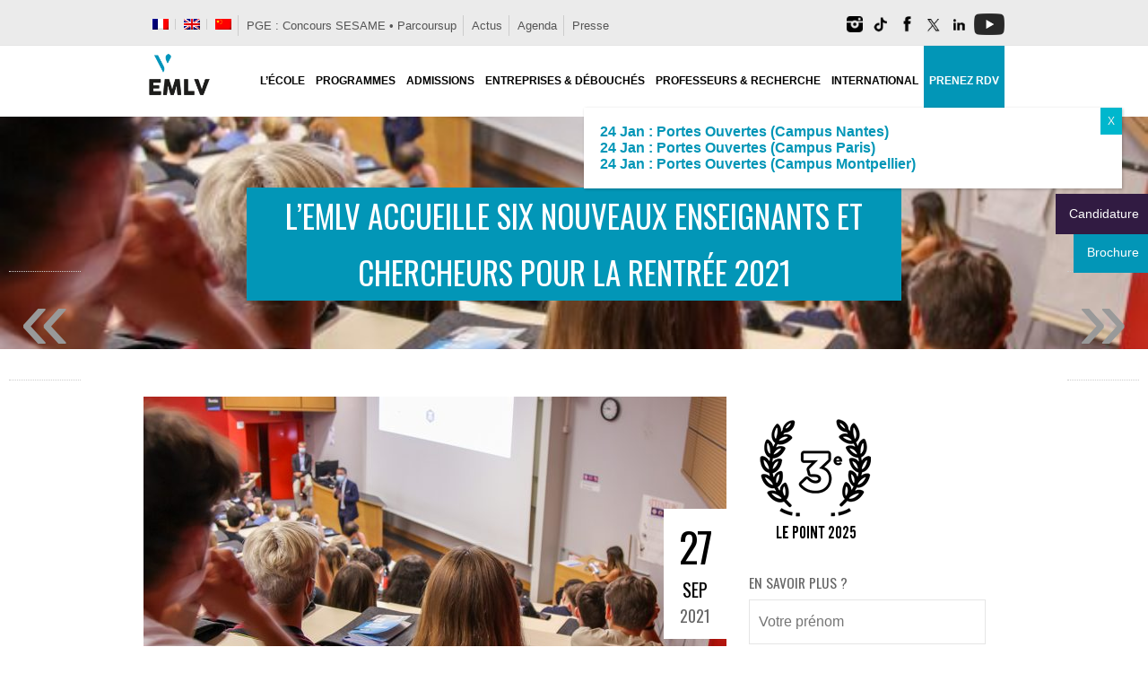

--- FILE ---
content_type: text/html; charset=UTF-8
request_url: https://www.emlv.fr/lemlv-accueille-six-nouveaux-enseignants-et-chercheurs-pour-la-rentree-2021/
body_size: 55480
content:
<!DOCTYPE html>
<html lang="fr-FR">
<head>

<meta charset="utf-8" />

<meta name="viewport" content="width=device-width, initial-scale=1, maximum-scale=2" />

<meta name="twitter:widgets:csp" content="on">

<title>L&#039;EMLV accueille six nouveaux enseignants et chercheurs pour la rentrée 2021 - EMLV École de Commerce &amp; Management </title>

<link rel="profile" href="http://gmpg.org/xfn/11" />
<link rel="pingback" href="https://www.emlv.fr/wordpress/xmlrpc.php" />
    
    <link rel="apple-touch-icon" sizes="180x180" href="/wordpress/fav/apple-touch-icon.png">
<link rel="icon" type="image/png" sizes="32x32" href="/wordpress/fav/favicon-32x32.png">
<link rel="icon" type="image/png" sizes="16x16" href="/wordpress/fav/favicon-16x16.png">
<link rel="manifest" href="/wordpress/fav/site.webmanifest">
<link rel="mask-icon" href="/wordpress/fav/safari-pinned-tab.svg" color="#0095bb">
<link rel="shortcut icon" href="/wordpress/fav/favicon.ico">
<meta name="msapplication-TileColor" content="#0095bb">
<meta name="msapplication-config" content="/wordpress/fav/browserconfig.xml">
<meta name="theme-color" content="#ffffff">

<!-- Google Tag Manager -->
<script>(function(w,d,s,l,i){w[l]=w[l]||[];w[l].push({'gtm.start':
new Date().getTime(),event:'gtm.js'});var f=d.getElementsByTagName(s)[0],
j=d.createElement(s),dl=l!='dataLayer'?'&l='+l:'';j.async=true;j.src=
'https://www.googletagmanager.com/gtm.js?id='+i+dl;f.parentNode.insertBefore(j,f);
})(window,document,'script','dataLayer','GTM-WP4RVN8');</script>
<!-- End Google Tag Manager -->
<meta name='robots' content='index, follow, max-image-preview:large, max-snippet:-1, max-video-preview:-1' />
<meta name="dlm-version" content="5.1.6">
            <script data-no-defer="1" data-ezscrex="false" data-cfasync="false" data-pagespeed-no-defer data-cookieconsent="ignore">
                var ctPublicFunctions = {"_ajax_nonce":"1454286ddd","_rest_nonce":"a6c226b489","_ajax_url":"\/wordpress\/wp-admin\/admin-ajax.php","_rest_url":"https:\/\/www.emlv.fr\/wp-json\/","data__cookies_type":"native","data__ajax_type":"rest","data__bot_detector_enabled":0,"data__frontend_data_log_enabled":1,"cookiePrefix":"","wprocket_detected":false,"host_url":"www.emlv.fr","text__ee_click_to_select":"Click to select the whole data","text__ee_original_email":"The complete one is","text__ee_got_it":"Got it","text__ee_blocked":"Blocked","text__ee_cannot_connect":"Cannot connect","text__ee_cannot_decode":"Can not decode email. Unknown reason","text__ee_email_decoder":"CleanTalk email decoder","text__ee_wait_for_decoding":"The magic is on the way!","text__ee_decoding_process":"Please wait a few seconds while we decode the contact data."}
            </script>
        
            <script data-no-defer="1" data-ezscrex="false" data-cfasync="false" data-pagespeed-no-defer data-cookieconsent="ignore">
                var ctPublic = {"_ajax_nonce":"1454286ddd","settings__forms__check_internal":"0","settings__forms__check_external":"0","settings__forms__force_protection":0,"settings__forms__search_test":"1","settings__forms__wc_add_to_cart":0,"settings__data__bot_detector_enabled":0,"settings__sfw__anti_crawler":"0","blog_home":"https:\/\/www.emlv.fr\/","pixel__setting":"0","pixel__enabled":false,"pixel__url":null,"data__email_check_before_post":1,"data__email_check_exist_post":0,"data__cookies_type":"native","data__key_is_ok":true,"data__visible_fields_required":true,"wl_brandname":"Anti-Spam by CleanTalk","wl_brandname_short":"CleanTalk","ct_checkjs_key":"9cdf84d5cc0abb38662e51abfad2eee2d7394616db8952fd4cedb3fc6feba819","emailEncoderPassKey":"2305528467d17d0c81aead79610c2f06","bot_detector_forms_excluded":"W10=","advancedCacheExists":true,"varnishCacheExists":false,"wc_ajax_add_to_cart":false}
            </script>
        
<!-- Google Tag Manager for WordPress by gtm4wp.com -->
<script data-cfasync="false" data-pagespeed-no-defer>
	var gtm4wp_datalayer_name = "dataLayer";
	var dataLayer = dataLayer || [];
</script>
<!-- End Google Tag Manager for WordPress by gtm4wp.com -->
	<!-- This site is optimized with the Yoast SEO plugin v26.6 - https://yoast.com/wordpress/plugins/seo/ -->
	<meta name="description" content="L&#039;EMLV accueille six nouveaux enseignants-chercheurs au sein de son corps professoral, composé à 50% de profils internationaux." />
	<link rel="canonical" href="https://www.emlv.fr/lemlv-accueille-six-nouveaux-enseignants-et-chercheurs-pour-la-rentree-2021/" />
	<meta property="og:locale" content="fr_FR" />
	<meta property="og:type" content="article" />
	<meta property="og:title" content="L&#039;EMLV accueille six nouveaux enseignants et chercheurs pour la rentrée 2021 - EMLV École de Commerce &amp; Management" />
	<meta property="og:description" content="L&#039;EMLV accueille six nouveaux enseignants-chercheurs au sein de son corps professoral, composé à 50% de profils internationaux." />
	<meta property="og:url" content="https://www.emlv.fr/lemlv-accueille-six-nouveaux-enseignants-et-chercheurs-pour-la-rentree-2021/" />
	<meta property="og:site_name" content="EMLV École de Commerce &amp; Management" />
	<meta property="article:publisher" content="https://facebook.com/emlvparis" />
	<meta property="article:published_time" content="2021-09-27T11:49:09+00:00" />
	<meta property="article:modified_time" content="2021-09-29T10:25:46+00:00" />
	<meta property="og:image" content="https://www.emlv.fr/wordpress/wp-content/uploads/2021/09/EMLV-6-nouveaux-enseignants-chercheurs-rentree-2021.jpg" />
	<meta property="og:image:width" content="1200" />
	<meta property="og:image:height" content="701" />
	<meta property="og:image:type" content="image/jpeg" />
	<meta name="author" content="Carmina Marcarian" />
	<meta name="twitter:card" content="summary_large_image" />
	<meta name="twitter:creator" content="@emlvparis" />
	<meta name="twitter:site" content="@emlvparis" />
	<meta name="twitter:label1" content="Écrit par" />
	<meta name="twitter:data1" content="Carmina Marcarian" />
	<meta name="twitter:label2" content="Durée de lecture estimée" />
	<meta name="twitter:data2" content="3 minutes" />
	<script type="application/ld+json" class="yoast-schema-graph">{"@context":"https://schema.org","@graph":[{"@type":"Article","@id":"https://www.emlv.fr/lemlv-accueille-six-nouveaux-enseignants-et-chercheurs-pour-la-rentree-2021/#article","isPartOf":{"@id":"https://www.emlv.fr/lemlv-accueille-six-nouveaux-enseignants-et-chercheurs-pour-la-rentree-2021/"},"author":{"name":"Carmina Marcarian","@id":"https://www.emlv.fr/#/schema/person/6c0faf6666060894e2b26cd256034924"},"headline":"L&rsquo;EMLV accueille six nouveaux enseignants et chercheurs pour la rentrée 2021","datePublished":"2021-09-27T11:49:09+00:00","dateModified":"2021-09-29T10:25:46+00:00","mainEntityOfPage":{"@id":"https://www.emlv.fr/lemlv-accueille-six-nouveaux-enseignants-et-chercheurs-pour-la-rentree-2021/"},"wordCount":657,"commentCount":0,"publisher":{"@id":"https://www.emlv.fr/#organization"},"image":{"@id":"https://www.emlv.fr/lemlv-accueille-six-nouveaux-enseignants-et-chercheurs-pour-la-rentree-2021/#primaryimage"},"thumbnailUrl":"https://www.emlv.fr/wordpress/wp-content/uploads/2021/09/EMLV-6-nouveaux-enseignants-chercheurs-rentree-2021.jpg","articleSection":["L'école"],"inLanguage":"fr-FR","potentialAction":[{"@type":"CommentAction","name":"Comment","target":["https://www.emlv.fr/lemlv-accueille-six-nouveaux-enseignants-et-chercheurs-pour-la-rentree-2021/#respond"]}]},{"@type":"WebPage","@id":"https://www.emlv.fr/lemlv-accueille-six-nouveaux-enseignants-et-chercheurs-pour-la-rentree-2021/","url":"https://www.emlv.fr/lemlv-accueille-six-nouveaux-enseignants-et-chercheurs-pour-la-rentree-2021/","name":"L'EMLV accueille six nouveaux enseignants et chercheurs pour la rentrée 2021 - EMLV École de Commerce &amp; Management","isPartOf":{"@id":"https://www.emlv.fr/#website"},"primaryImageOfPage":{"@id":"https://www.emlv.fr/lemlv-accueille-six-nouveaux-enseignants-et-chercheurs-pour-la-rentree-2021/#primaryimage"},"image":{"@id":"https://www.emlv.fr/lemlv-accueille-six-nouveaux-enseignants-et-chercheurs-pour-la-rentree-2021/#primaryimage"},"thumbnailUrl":"https://www.emlv.fr/wordpress/wp-content/uploads/2021/09/EMLV-6-nouveaux-enseignants-chercheurs-rentree-2021.jpg","datePublished":"2021-09-27T11:49:09+00:00","dateModified":"2021-09-29T10:25:46+00:00","description":"L'EMLV accueille six nouveaux enseignants-chercheurs au sein de son corps professoral, composé à 50% de profils internationaux.","breadcrumb":{"@id":"https://www.emlv.fr/lemlv-accueille-six-nouveaux-enseignants-et-chercheurs-pour-la-rentree-2021/#breadcrumb"},"inLanguage":"fr-FR","potentialAction":[{"@type":"ReadAction","target":["https://www.emlv.fr/lemlv-accueille-six-nouveaux-enseignants-et-chercheurs-pour-la-rentree-2021/"]}]},{"@type":"ImageObject","inLanguage":"fr-FR","@id":"https://www.emlv.fr/lemlv-accueille-six-nouveaux-enseignants-et-chercheurs-pour-la-rentree-2021/#primaryimage","url":"https://www.emlv.fr/wordpress/wp-content/uploads/2021/09/EMLV-6-nouveaux-enseignants-chercheurs-rentree-2021.jpg","contentUrl":"https://www.emlv.fr/wordpress/wp-content/uploads/2021/09/EMLV-6-nouveaux-enseignants-chercheurs-rentree-2021.jpg","width":1200,"height":701},{"@type":"BreadcrumbList","@id":"https://www.emlv.fr/lemlv-accueille-six-nouveaux-enseignants-et-chercheurs-pour-la-rentree-2021/#breadcrumb","itemListElement":[{"@type":"ListItem","position":1,"name":"Accueil","item":"https://www.emlv.fr/"},{"@type":"ListItem","position":2,"name":"L&#8217;EMLV accueille six nouveaux enseignants et chercheurs pour la rentrée 2021"}]},{"@type":"WebSite","@id":"https://www.emlv.fr/#website","url":"https://www.emlv.fr/","name":"EMLV École de Commerce &amp; Management","description":"","publisher":{"@id":"https://www.emlv.fr/#organization"},"potentialAction":[{"@type":"SearchAction","target":{"@type":"EntryPoint","urlTemplate":"https://www.emlv.fr/?s={search_term_string}"},"query-input":{"@type":"PropertyValueSpecification","valueRequired":true,"valueName":"search_term_string"}}],"inLanguage":"fr-FR"},{"@type":"Organization","@id":"https://www.emlv.fr/#organization","name":"EMLV - Ecole de commerce à Paris","url":"https://www.emlv.fr/","logo":{"@type":"ImageObject","inLanguage":"fr-FR","@id":"https://www.emlv.fr/#/schema/logo/image/","url":"https://www.emlv.fr/wordpress/wp-content/uploads/2016/05/Logo-EMLV.png","contentUrl":"https://www.emlv.fr/wordpress/wp-content/uploads/2016/05/Logo-EMLV.png","width":512,"height":512,"caption":"EMLV - Ecole de commerce à Paris"},"image":{"@id":"https://www.emlv.fr/#/schema/logo/image/"},"sameAs":["https://facebook.com/emlvparis","https://x.com/emlvparis","https://instagram.com/emlv_paris","https://www.linkedin.com/edu/school?id=22455","https://youtube.com/user/emlvparis"]},{"@type":"Person","@id":"https://www.emlv.fr/#/schema/person/6c0faf6666060894e2b26cd256034924","name":"Carmina Marcarian","image":{"@type":"ImageObject","inLanguage":"fr-FR","@id":"https://www.emlv.fr/#/schema/person/image/","url":"https://secure.gravatar.com/avatar/60b83a3ff951e97e0cfe096a9c110a25e12a7c44874503ed0696ae08760521df?s=96&d=mm&r=g","contentUrl":"https://secure.gravatar.com/avatar/60b83a3ff951e97e0cfe096a9c110a25e12a7c44874503ed0696ae08760521df?s=96&d=mm&r=g","caption":"Carmina Marcarian"}}]}</script>
	<!-- / Yoast SEO plugin. -->


<link rel="amphtml" href="https://www.emlv.fr/lemlv-accueille-six-nouveaux-enseignants-et-chercheurs-pour-la-rentree-2021/amp/" /><meta name="generator" content="AMP for WP 1.1.10"/><link rel='dns-prefetch' href='//static.addtoany.com' />
<link rel='dns-prefetch' href='//fonts.googleapis.com' />
<link rel="alternate" type="application/rss+xml" title="EMLV École de Commerce &amp; Management &raquo; Flux" href="https://www.emlv.fr/feed/" />
<link rel="alternate" type="application/rss+xml" title="EMLV École de Commerce &amp; Management &raquo; Flux des commentaires" href="https://www.emlv.fr/comments/feed/" />
<link rel="alternate" type="application/rss+xml" title="EMLV École de Commerce &amp; Management &raquo; L&rsquo;EMLV accueille six nouveaux enseignants et chercheurs pour la rentrée 2021 Flux des commentaires" href="https://www.emlv.fr/lemlv-accueille-six-nouveaux-enseignants-et-chercheurs-pour-la-rentree-2021/feed/" />
<style id='wp-img-auto-sizes-contain-inline-css' type='text/css'>
img:is([sizes=auto i],[sizes^="auto," i]){contain-intrinsic-size:3000px 1500px}
/*# sourceURL=wp-img-auto-sizes-contain-inline-css */
</style>
<link rel='stylesheet' id='remodal-css' href='https://www.emlv.fr/wordpress/wp-content/plugins/wp-google-maps-pro/lib/remodal.css' type='text/css' media='all' />
<link rel='stylesheet' id='remodal-default-theme-css' href='https://www.emlv.fr/wordpress/wp-content/plugins/wp-google-maps-pro/lib/remodal-default-theme.css' type='text/css' media='all' />
<link rel='stylesheet' id='wpgmza-marker-library-dialog-css' href='https://www.emlv.fr/wordpress/wp-content/plugins/wp-google-maps-pro/css/marker-library-dialog.css' type='text/css' media='all' />
<link rel='stylesheet' id='google_fonts-css' href='//fonts.googleapis.com/css?family=Oswald%3A300%2C400&#038;subset=latin%2Ccyrillic-ext%2Cgreek-ext%2Ccyrillic' type='text/css' media='all' />
<link rel='stylesheet' id='jqueryui-css' href='https://www.emlv.fr/wordpress/wp-content/themes/sirens/css/jqueryui/custom.css' type='text/css' media='all' />
<link rel='stylesheet' id='flexslider-css' href='https://www.emlv.fr/wordpress/wp-content/themes/sirens/js/flexslider/flexslider.css' type='text/css' media='all' />
<link rel='stylesheet' id='slider-style-css' href='https://www.emlv.fr/wordpress/wp-content/themes/sirens/css/slider-style.css' type='text/css' media='all' />
<link rel='stylesheet' id='screen-css' href='https://www.emlv.fr/wordpress/wp-content/themes/sirens/css/screen.css' type='text/css' media='all' />
<link rel='stylesheet' id='fancybox-css' href='https://www.emlv.fr/wordpress/wp-content/themes/sirens/js/fancybox/jquery.fancybox.css' type='text/css' media='all' />
<link rel='stylesheet' id='fancybox_thumb-css' href='https://www.emlv.fr/wordpress/wp-content/themes/sirens/js/fancybox/jquery.fancybox-thumbs.css' type='text/css' media='all' />
<link rel='stylesheet' id='mediaelementplayer-css' href='https://www.emlv.fr/wordpress/wp-content/themes/sirens/js/mediaelement/mediaelementplayer.css' type='text/css' media='all' />
<link rel='stylesheet' id='tipsy-css' href='https://www.emlv.fr/wordpress/wp-content/themes/sirens/css/tipsy.css' type='text/css' media='all' />
<link rel='stylesheet' id='grid-css' href='https://www.emlv.fr/wordpress/wp-content/themes/sirens/css/grid.css' type='text/css' media='all' />
<link rel='stylesheet' id='sbi_styles-css' href='https://www.emlv.fr/wordpress/wp-content/plugins/instagram-feed/css/sbi-styles.min.css' type='text/css' media='all' />
<link rel='stylesheet' id='wp-block-library-css' href='https://www.emlv.fr/wordpress/wp-includes/css/dist/block-library/style.min.css' type='text/css' media='all' />
<style id='global-styles-inline-css' type='text/css'>
:root{--wp--preset--aspect-ratio--square: 1;--wp--preset--aspect-ratio--4-3: 4/3;--wp--preset--aspect-ratio--3-4: 3/4;--wp--preset--aspect-ratio--3-2: 3/2;--wp--preset--aspect-ratio--2-3: 2/3;--wp--preset--aspect-ratio--16-9: 16/9;--wp--preset--aspect-ratio--9-16: 9/16;--wp--preset--color--black: #000000;--wp--preset--color--cyan-bluish-gray: #abb8c3;--wp--preset--color--white: #ffffff;--wp--preset--color--pale-pink: #f78da7;--wp--preset--color--vivid-red: #cf2e2e;--wp--preset--color--luminous-vivid-orange: #ff6900;--wp--preset--color--luminous-vivid-amber: #fcb900;--wp--preset--color--light-green-cyan: #7bdcb5;--wp--preset--color--vivid-green-cyan: #00d084;--wp--preset--color--pale-cyan-blue: #8ed1fc;--wp--preset--color--vivid-cyan-blue: #0693e3;--wp--preset--color--vivid-purple: #9b51e0;--wp--preset--gradient--vivid-cyan-blue-to-vivid-purple: linear-gradient(135deg,rgb(6,147,227) 0%,rgb(155,81,224) 100%);--wp--preset--gradient--light-green-cyan-to-vivid-green-cyan: linear-gradient(135deg,rgb(122,220,180) 0%,rgb(0,208,130) 100%);--wp--preset--gradient--luminous-vivid-amber-to-luminous-vivid-orange: linear-gradient(135deg,rgb(252,185,0) 0%,rgb(255,105,0) 100%);--wp--preset--gradient--luminous-vivid-orange-to-vivid-red: linear-gradient(135deg,rgb(255,105,0) 0%,rgb(207,46,46) 100%);--wp--preset--gradient--very-light-gray-to-cyan-bluish-gray: linear-gradient(135deg,rgb(238,238,238) 0%,rgb(169,184,195) 100%);--wp--preset--gradient--cool-to-warm-spectrum: linear-gradient(135deg,rgb(74,234,220) 0%,rgb(151,120,209) 20%,rgb(207,42,186) 40%,rgb(238,44,130) 60%,rgb(251,105,98) 80%,rgb(254,248,76) 100%);--wp--preset--gradient--blush-light-purple: linear-gradient(135deg,rgb(255,206,236) 0%,rgb(152,150,240) 100%);--wp--preset--gradient--blush-bordeaux: linear-gradient(135deg,rgb(254,205,165) 0%,rgb(254,45,45) 50%,rgb(107,0,62) 100%);--wp--preset--gradient--luminous-dusk: linear-gradient(135deg,rgb(255,203,112) 0%,rgb(199,81,192) 50%,rgb(65,88,208) 100%);--wp--preset--gradient--pale-ocean: linear-gradient(135deg,rgb(255,245,203) 0%,rgb(182,227,212) 50%,rgb(51,167,181) 100%);--wp--preset--gradient--electric-grass: linear-gradient(135deg,rgb(202,248,128) 0%,rgb(113,206,126) 100%);--wp--preset--gradient--midnight: linear-gradient(135deg,rgb(2,3,129) 0%,rgb(40,116,252) 100%);--wp--preset--font-size--small: 13px;--wp--preset--font-size--medium: 20px;--wp--preset--font-size--large: 36px;--wp--preset--font-size--x-large: 42px;--wp--preset--spacing--20: 0.44rem;--wp--preset--spacing--30: 0.67rem;--wp--preset--spacing--40: 1rem;--wp--preset--spacing--50: 1.5rem;--wp--preset--spacing--60: 2.25rem;--wp--preset--spacing--70: 3.38rem;--wp--preset--spacing--80: 5.06rem;--wp--preset--shadow--natural: 6px 6px 9px rgba(0, 0, 0, 0.2);--wp--preset--shadow--deep: 12px 12px 50px rgba(0, 0, 0, 0.4);--wp--preset--shadow--sharp: 6px 6px 0px rgba(0, 0, 0, 0.2);--wp--preset--shadow--outlined: 6px 6px 0px -3px rgb(255, 255, 255), 6px 6px rgb(0, 0, 0);--wp--preset--shadow--crisp: 6px 6px 0px rgb(0, 0, 0);}:where(.is-layout-flex){gap: 0.5em;}:where(.is-layout-grid){gap: 0.5em;}body .is-layout-flex{display: flex;}.is-layout-flex{flex-wrap: wrap;align-items: center;}.is-layout-flex > :is(*, div){margin: 0;}body .is-layout-grid{display: grid;}.is-layout-grid > :is(*, div){margin: 0;}:where(.wp-block-columns.is-layout-flex){gap: 2em;}:where(.wp-block-columns.is-layout-grid){gap: 2em;}:where(.wp-block-post-template.is-layout-flex){gap: 1.25em;}:where(.wp-block-post-template.is-layout-grid){gap: 1.25em;}.has-black-color{color: var(--wp--preset--color--black) !important;}.has-cyan-bluish-gray-color{color: var(--wp--preset--color--cyan-bluish-gray) !important;}.has-white-color{color: var(--wp--preset--color--white) !important;}.has-pale-pink-color{color: var(--wp--preset--color--pale-pink) !important;}.has-vivid-red-color{color: var(--wp--preset--color--vivid-red) !important;}.has-luminous-vivid-orange-color{color: var(--wp--preset--color--luminous-vivid-orange) !important;}.has-luminous-vivid-amber-color{color: var(--wp--preset--color--luminous-vivid-amber) !important;}.has-light-green-cyan-color{color: var(--wp--preset--color--light-green-cyan) !important;}.has-vivid-green-cyan-color{color: var(--wp--preset--color--vivid-green-cyan) !important;}.has-pale-cyan-blue-color{color: var(--wp--preset--color--pale-cyan-blue) !important;}.has-vivid-cyan-blue-color{color: var(--wp--preset--color--vivid-cyan-blue) !important;}.has-vivid-purple-color{color: var(--wp--preset--color--vivid-purple) !important;}.has-black-background-color{background-color: var(--wp--preset--color--black) !important;}.has-cyan-bluish-gray-background-color{background-color: var(--wp--preset--color--cyan-bluish-gray) !important;}.has-white-background-color{background-color: var(--wp--preset--color--white) !important;}.has-pale-pink-background-color{background-color: var(--wp--preset--color--pale-pink) !important;}.has-vivid-red-background-color{background-color: var(--wp--preset--color--vivid-red) !important;}.has-luminous-vivid-orange-background-color{background-color: var(--wp--preset--color--luminous-vivid-orange) !important;}.has-luminous-vivid-amber-background-color{background-color: var(--wp--preset--color--luminous-vivid-amber) !important;}.has-light-green-cyan-background-color{background-color: var(--wp--preset--color--light-green-cyan) !important;}.has-vivid-green-cyan-background-color{background-color: var(--wp--preset--color--vivid-green-cyan) !important;}.has-pale-cyan-blue-background-color{background-color: var(--wp--preset--color--pale-cyan-blue) !important;}.has-vivid-cyan-blue-background-color{background-color: var(--wp--preset--color--vivid-cyan-blue) !important;}.has-vivid-purple-background-color{background-color: var(--wp--preset--color--vivid-purple) !important;}.has-black-border-color{border-color: var(--wp--preset--color--black) !important;}.has-cyan-bluish-gray-border-color{border-color: var(--wp--preset--color--cyan-bluish-gray) !important;}.has-white-border-color{border-color: var(--wp--preset--color--white) !important;}.has-pale-pink-border-color{border-color: var(--wp--preset--color--pale-pink) !important;}.has-vivid-red-border-color{border-color: var(--wp--preset--color--vivid-red) !important;}.has-luminous-vivid-orange-border-color{border-color: var(--wp--preset--color--luminous-vivid-orange) !important;}.has-luminous-vivid-amber-border-color{border-color: var(--wp--preset--color--luminous-vivid-amber) !important;}.has-light-green-cyan-border-color{border-color: var(--wp--preset--color--light-green-cyan) !important;}.has-vivid-green-cyan-border-color{border-color: var(--wp--preset--color--vivid-green-cyan) !important;}.has-pale-cyan-blue-border-color{border-color: var(--wp--preset--color--pale-cyan-blue) !important;}.has-vivid-cyan-blue-border-color{border-color: var(--wp--preset--color--vivid-cyan-blue) !important;}.has-vivid-purple-border-color{border-color: var(--wp--preset--color--vivid-purple) !important;}.has-vivid-cyan-blue-to-vivid-purple-gradient-background{background: var(--wp--preset--gradient--vivid-cyan-blue-to-vivid-purple) !important;}.has-light-green-cyan-to-vivid-green-cyan-gradient-background{background: var(--wp--preset--gradient--light-green-cyan-to-vivid-green-cyan) !important;}.has-luminous-vivid-amber-to-luminous-vivid-orange-gradient-background{background: var(--wp--preset--gradient--luminous-vivid-amber-to-luminous-vivid-orange) !important;}.has-luminous-vivid-orange-to-vivid-red-gradient-background{background: var(--wp--preset--gradient--luminous-vivid-orange-to-vivid-red) !important;}.has-very-light-gray-to-cyan-bluish-gray-gradient-background{background: var(--wp--preset--gradient--very-light-gray-to-cyan-bluish-gray) !important;}.has-cool-to-warm-spectrum-gradient-background{background: var(--wp--preset--gradient--cool-to-warm-spectrum) !important;}.has-blush-light-purple-gradient-background{background: var(--wp--preset--gradient--blush-light-purple) !important;}.has-blush-bordeaux-gradient-background{background: var(--wp--preset--gradient--blush-bordeaux) !important;}.has-luminous-dusk-gradient-background{background: var(--wp--preset--gradient--luminous-dusk) !important;}.has-pale-ocean-gradient-background{background: var(--wp--preset--gradient--pale-ocean) !important;}.has-electric-grass-gradient-background{background: var(--wp--preset--gradient--electric-grass) !important;}.has-midnight-gradient-background{background: var(--wp--preset--gradient--midnight) !important;}.has-small-font-size{font-size: var(--wp--preset--font-size--small) !important;}.has-medium-font-size{font-size: var(--wp--preset--font-size--medium) !important;}.has-large-font-size{font-size: var(--wp--preset--font-size--large) !important;}.has-x-large-font-size{font-size: var(--wp--preset--font-size--x-large) !important;}
/*# sourceURL=global-styles-inline-css */
</style>

<style id='classic-theme-styles-inline-css' type='text/css'>
/*! This file is auto-generated */
.wp-block-button__link{color:#fff;background-color:#32373c;border-radius:9999px;box-shadow:none;text-decoration:none;padding:calc(.667em + 2px) calc(1.333em + 2px);font-size:1.125em}.wp-block-file__button{background:#32373c;color:#fff;text-decoration:none}
/*# sourceURL=/wp-includes/css/classic-themes.min.css */
</style>
<link rel='stylesheet' id='wp-components-css' href='https://www.emlv.fr/wordpress/wp-includes/css/dist/components/style.min.css' type='text/css' media='all' />
<link rel='stylesheet' id='wp-preferences-css' href='https://www.emlv.fr/wordpress/wp-includes/css/dist/preferences/style.min.css' type='text/css' media='all' />
<link rel='stylesheet' id='wp-block-editor-css' href='https://www.emlv.fr/wordpress/wp-includes/css/dist/block-editor/style.min.css' type='text/css' media='all' />
<link rel='stylesheet' id='popup-maker-block-library-style-css' href='https://www.emlv.fr/wordpress/wp-content/plugins/popup-maker/dist/packages/block-library-style.css' type='text/css' media='all' />
<link rel='stylesheet' id='cleantalk-public-css-css' href='https://www.emlv.fr/wordpress/wp-content/plugins/cleantalk-spam-protect/css/cleantalk-public.min.css' type='text/css' media='all' />
<link rel='stylesheet' id='cleantalk-email-decoder-css-css' href='https://www.emlv.fr/wordpress/wp-content/plugins/cleantalk-spam-protect/css/cleantalk-email-decoder.min.css' type='text/css' media='all' />
<link rel='stylesheet' id='contact-form-7-css' href='https://www.emlv.fr/wordpress/wp-content/plugins/contact-form-7/includes/css/styles.css' type='text/css' media='all' />
<link rel='stylesheet' id='dps-columns-css' href='https://www.emlv.fr/wordpress/wp-content/plugins/dps-columns-extension-master/dps-columns.css' type='text/css' media='all' />
<link rel='stylesheet' id='pdp/front.css-css' href='https://www.emlv.fr/wordpress/wp-content/plugins/post-draft-preview/dist/styles/front.css' type='text/css' media='all' />
<link rel='stylesheet' id='quiz-maker-css' href='https://www.emlv.fr/wordpress/wp-content/plugins/quiz-maker/public/css/quiz-maker-public.css' type='text/css' media='all' />
<link rel='stylesheet' id='wpml-legacy-horizontal-list-0-css' href='https://www.emlv.fr/wordpress/wp-content/plugins/sitepress-multilingual-cms/templates/language-switchers/legacy-list-horizontal/style.min.css' type='text/css' media='all' />
<style id='wpml-legacy-horizontal-list-0-inline-css' type='text/css'>
.wpml-ls-statics-footer{background-color:#ffffff;}.wpml-ls-statics-footer, .wpml-ls-statics-footer .wpml-ls-sub-menu, .wpml-ls-statics-footer a {border-color:#000000;}.wpml-ls-statics-footer a, .wpml-ls-statics-footer .wpml-ls-sub-menu a, .wpml-ls-statics-footer .wpml-ls-sub-menu a:link, .wpml-ls-statics-footer li:not(.wpml-ls-current-language) .wpml-ls-link, .wpml-ls-statics-footer li:not(.wpml-ls-current-language) .wpml-ls-link:link {color:#000000;background-color:#ffffff;}.wpml-ls-statics-footer .wpml-ls-sub-menu a:hover,.wpml-ls-statics-footer .wpml-ls-sub-menu a:focus, .wpml-ls-statics-footer .wpml-ls-sub-menu a:link:hover, .wpml-ls-statics-footer .wpml-ls-sub-menu a:link:focus {color:#000000;background-color:#efefef;}.wpml-ls-statics-footer .wpml-ls-current-language > a {color:#000000;background-color:#ffffff;}.wpml-ls-statics-footer .wpml-ls-current-language:hover>a, .wpml-ls-statics-footer .wpml-ls-current-language>a:focus {color:#000000;background-color:#efefef;}
.wpml-ls-statics-shortcode_actions{background-color:#ffffff;}.wpml-ls-statics-shortcode_actions, .wpml-ls-statics-shortcode_actions .wpml-ls-sub-menu, .wpml-ls-statics-shortcode_actions a {border-color:#ffffff;}.wpml-ls-statics-shortcode_actions a, .wpml-ls-statics-shortcode_actions .wpml-ls-sub-menu a, .wpml-ls-statics-shortcode_actions .wpml-ls-sub-menu a:link, .wpml-ls-statics-shortcode_actions li:not(.wpml-ls-current-language) .wpml-ls-link, .wpml-ls-statics-shortcode_actions li:not(.wpml-ls-current-language) .wpml-ls-link:link {color:#222222;background-color:#ffffff;}.wpml-ls-statics-shortcode_actions .wpml-ls-sub-menu a:hover,.wpml-ls-statics-shortcode_actions .wpml-ls-sub-menu a:focus, .wpml-ls-statics-shortcode_actions .wpml-ls-sub-menu a:link:hover, .wpml-ls-statics-shortcode_actions .wpml-ls-sub-menu a:link:focus {color:#000000;background-color:#ffffff;}.wpml-ls-statics-shortcode_actions .wpml-ls-current-language > a {color:#222222;background-color:#ffffff;}.wpml-ls-statics-shortcode_actions .wpml-ls-current-language:hover>a, .wpml-ls-statics-shortcode_actions .wpml-ls-current-language>a:focus {color:#000000;background-color:#ffffff;}
/*# sourceURL=wpml-legacy-horizontal-list-0-inline-css */
</style>
<link rel='stylesheet' id='wpml-menu-item-0-css' href='https://www.emlv.fr/wordpress/wp-content/plugins/sitepress-multilingual-cms/templates/language-switchers/menu-item/style.min.css' type='text/css' media='all' />
<style id='wpml-menu-item-0-inline-css' type='text/css'>
#lang_sel_list ul{padding:2px!important;margin-right:10px;!important}
/*# sourceURL=wpml-menu-item-0-inline-css */
</style>
<link rel='stylesheet' id='cookie-law-info-css' href='https://www.emlv.fr/wordpress/wp-content/plugins/webtoffee-gdpr-cookie-consent/public/css/cookie-law-info-public.css' type='text/css' media='all' />
<link rel='stylesheet' id='cookie-law-info-gdpr-css' href='https://www.emlv.fr/wordpress/wp-content/plugins/webtoffee-gdpr-cookie-consent/public/css/cookie-law-info-gdpr.css' type='text/css' media='all' />
<style id='cookie-law-info-gdpr-inline-css' type='text/css'>
.cli-modal-content, .cli-tab-content { background-color: #ffffff; }.cli-privacy-content-text, .cli-modal .cli-modal-dialog, .cli-tab-container p, a.cli-privacy-readmore { color: #000000; }.cli-tab-header { background-color: #f2f2f2; }.cli-tab-header, .cli-tab-header a.cli-nav-link,span.cli-necessary-caption,.cli-switch .cli-slider:after { color: #000000; }.cli-switch .cli-slider:before { background-color: #ffffff; }.cli-switch input:checked + .cli-slider:before { background-color: #ffffff; }.cli-switch .cli-slider { background-color: #e3e1e8; }.cli-switch input:checked + .cli-slider { background-color: #28a745; }.cli-modal-close svg { fill: #000000; }.cli-tab-footer .wt-cli-privacy-accept-all-btn { background-color: #00acad; color: #ffffff}.cli-tab-footer .wt-cli-privacy-accept-btn { background-color: #00acad; color: #ffffff}.cli-tab-header a:before{ border-right: 1px solid #000000; border-bottom: 1px solid #000000; }
/*# sourceURL=cookie-law-info-gdpr-inline-css */
</style>
<link rel='stylesheet' id='slb_core-css' href='https://www.emlv.fr/wordpress/wp-content/plugins/simple-lightbox/client/css/app.css' type='text/css' media='all' />
<link rel='stylesheet' id='wp_single_post_navigation-css' href='https://www.emlv.fr/wordpress/wp-content/plugins/wp-single-post-navigation/css/single-post-navigation.css' type='text/css' media='screen' />
<link rel='stylesheet' id='tablepress-default-css' href='https://www.emlv.fr/wordpress/wp-content/tablepress-combined.min.css' type='text/css' media='all' />
<link rel='stylesheet' id='popup-maker-site-css' href='//www.emlv.fr/wordpress/wp-content/uploads/pum/pum-site-styles.css?generated=1756992078' type='text/css' media='all' />
<link rel='stylesheet' id='addtoany-css' href='https://www.emlv.fr/wordpress/wp-content/plugins/add-to-any/addtoany.min.css' type='text/css' media='all' />
<link rel='stylesheet' id='ubermenu-css' href='https://www.emlv.fr/wordpress/wp-content/plugins/ubermenu/pro/assets/css/ubermenu.min.css' type='text/css' media='all' />
<link rel='stylesheet' id='ubermenu-minimal-css' href='https://www.emlv.fr/wordpress/wp-content/plugins/ubermenu/assets/css/skins/minimal.css' type='text/css' media='all' />
<script type="text/javascript" src="https://www.emlv.fr/wordpress/wp-includes/js/jquery/jquery.min.js" id="jquery-core-js"></script>
<script type="text/javascript" src="https://www.emlv.fr/wordpress/wp-includes/js/jquery/jquery-migrate.min.js" id="jquery-migrate-js"></script>
<script type="text/javascript" src="https://www.emlv.fr/wordpress/wp-content/plugins/wp-google-maps-pro/lib/remodal.min.js" id="remodal-js"></script>
<script type="text/javascript" id="addtoany-core-js-before">
/* <![CDATA[ */
window.a2a_config=window.a2a_config||{};a2a_config.callbacks=[];a2a_config.overlays=[];a2a_config.templates={};a2a_localize = {
	Share: "Partager",
	Save: "Enregistrer",
	Subscribe: "S'abonner",
	Email: "E-mail",
	Bookmark: "Marque-page",
	ShowAll: "Montrer tout",
	ShowLess: "Montrer moins",
	FindServices: "Trouver des service(s)",
	FindAnyServiceToAddTo: "Trouver instantan&eacute;ment des services &agrave; ajouter &agrave;",
	PoweredBy: "Propuls&eacute; par",
	ShareViaEmail: "Partager par e-mail",
	SubscribeViaEmail: "S’abonner par e-mail",
	BookmarkInYourBrowser: "Ajouter un signet dans votre navigateur",
	BookmarkInstructions: "Appuyez sur Ctrl+D ou \u2318+D pour mettre cette page en signet",
	AddToYourFavorites: "Ajouter &agrave; vos favoris",
	SendFromWebOrProgram: "Envoyer depuis n’importe quelle adresse e-mail ou logiciel e-mail",
	EmailProgram: "Programme d’e-mail",
	More: "Plus&#8230;",
	ThanksForSharing: "Merci de partager !",
	ThanksForFollowing: "Merci de nous suivre !"
};

a2a_config.icon_color="#2a2a2a";

//# sourceURL=addtoany-core-js-before
/* ]]> */
</script>
<script type="text/javascript" defer src="https://static.addtoany.com/menu/page.js" id="addtoany-core-js"></script>
<script type="text/javascript" defer src="https://www.emlv.fr/wordpress/wp-content/plugins/add-to-any/addtoany.min.js" id="addtoany-jquery-js"></script>
<script type="text/javascript" src="https://www.emlv.fr/wordpress/wp-content/plugins/cleantalk-spam-protect/js/apbct-public-bundle_gathering.min.js" id="apbct-public-bundle_gathering.min-js-js"></script>
<script type="text/javascript" src="//www.emlv.fr/wordpress/wp-content/plugins/revslider/sr6/assets/js/rbtools.min.js" defer async id="tp-tools-js"></script>
<script type="text/javascript" src="//www.emlv.fr/wordpress/wp-content/plugins/revslider/sr6/assets/js/rs6.min.js" defer async id="revmin-js"></script>
<script type="text/javascript" id="wpgmza_data-js-extra">
/* <![CDATA[ */
var wpgmza_google_api_status = {"message":"Enqueued","code":"ENQUEUED"};
//# sourceURL=wpgmza_data-js-extra
/* ]]> */
</script>
<script type="text/javascript" src="https://www.emlv.fr/wordpress/wp-content/plugins/wp-google-maps/wpgmza_data.js" id="wpgmza_data-js"></script>
<script type="text/javascript" id="cookie-law-info-js-extra">
/* <![CDATA[ */
var Cli_Data = {"nn_cookie_ids":["lang","vuid","bcookie","_gat","NID","_gat_UA-3729238-1","mtc_id","mtc_sid","mautic_session_id","mautic_referer_id","IDE","_fbp","fr","VISITOR_INFO1_LIVE","YSC","urlgen","ig_did","csrftoken","mid","GPS","mautic_device_id","PHPSESSID","__utmzz","__utmzzses","_ga","_gid","_dc_gtm_UA-7498499-1"],"non_necessary_cookies":{"necessary":["csrftoken","PHPSESSID"],"analytics":["_gat","_gat_UA-3729238-1","mtc_id","mtc_sid","mautic_session_id","mautic_referer_id","GPS","__utmzz","__utmzzses","_ga","_gid","_dc_gtm_UA-7498499-1"],"advertisement":["NID","IDE","_fbp","fr","VISITOR_INFO1_LIVE"],"functional":["vuid","bcookie","YSC","urlgen","ig_did","mid","mautic_device_id"],"preferences":["lang"]},"cookielist":{"necessary":{"id":499,"status":true,"priority":0,"title":"Essentiels","strict":true,"default_state":false,"ccpa_optout":false,"loadonstart":true},"analytics":{"id":502,"status":true,"priority":0,"title":"Analytics","strict":false,"default_state":true,"ccpa_optout":false,"loadonstart":true},"advertisement":{"id":503,"status":true,"priority":0,"title":"Marketing","strict":false,"default_state":true,"ccpa_optout":false,"loadonstart":false},"functional":{"id":505,"status":true,"priority":0,"title":"Fonctionnels","strict":false,"default_state":true,"ccpa_optout":false,"loadonstart":false},"preferences":{"id":506,"status":true,"priority":0,"title":"Pr\u00e9f\u00e9rences","strict":false,"default_state":true,"ccpa_optout":false,"loadonstart":false}},"ajax_url":"https://www.emlv.fr/wordpress/wp-admin/admin-ajax.php","current_lang":"fr","security":"87591b8432","eu_countries":["GB"],"geoIP":"enabled","use_custom_geolocation_api":"","custom_geolocation_api":"https://geoip.cookieyes.com/geoip/checker/result.php","consentVersion":"1","strictlyEnabled":["necessary","obligatoire"],"cookieDomain":"","privacy_length":"250","ccpaEnabled":"","ccpaRegionBased":"","ccpaBarEnabled":"","ccpaType":"gdpr","triggerDomRefresh":"","secure_cookies":""};
var log_object = {"ajax_url":"https://www.emlv.fr/wordpress/wp-admin/admin-ajax.php"};
//# sourceURL=cookie-law-info-js-extra
/* ]]> */
</script>
<script type="text/javascript" src="https://www.emlv.fr/wordpress/wp-content/plugins/webtoffee-gdpr-cookie-consent/public/js/cookie-law-info-public.js" id="cookie-law-info-js"></script>
<link rel="https://api.w.org/" href="https://www.emlv.fr/wp-json/" /><link rel="alternate" title="JSON" type="application/json" href="https://www.emlv.fr/wp-json/wp/v2/posts/25652" /><meta name="generator" content="WPML ver:4.8.6 stt:1,4;" />
<style type="text/css">
.feedzy-rss-link-icon:after {
	content: url("https://www.emlv.fr/wordpress/wp-content/plugins/feedzy-rss-feeds/img/external-link.png");
	margin-left: 3px;
}
</style>
		<style id="ubermenu-custom-generated-css">
/** UberMenu Responsive Styles (Breakpoint Setting) **/
@media screen and (min-width: 768px){
  .ubermenu{ display:block !important; } .ubermenu-responsive .ubermenu-item.ubermenu-hide-desktop{ display:none !important; } .ubermenu-responsive.ubermenu-retractors-responsive .ubermenu-retractor-mobile{ display:none; }  /* Top level items full height */ .ubermenu.ubermenu-horizontal.ubermenu-items-vstretch .ubermenu-nav{   display:flex;   align-items:stretch; } .ubermenu.ubermenu-horizontal.ubermenu-items-vstretch .ubermenu-item.ubermenu-item-level-0{   display:flex;   flex-direction:column; } .ubermenu.ubermenu-horizontal.ubermenu-items-vstretch .ubermenu-item.ubermenu-item-level-0 > .ubermenu-target{   flex:1;   display:flex;   align-items:center; flex-wrap:wrap; } .ubermenu.ubermenu-horizontal.ubermenu-items-vstretch .ubermenu-item.ubermenu-item-level-0 > .ubermenu-target > .ubermenu-target-divider{ position:static; flex-basis:100%; } .ubermenu.ubermenu-horizontal.ubermenu-items-vstretch .ubermenu-item.ubermenu-item-level-0 > .ubermenu-target.ubermenu-item-layout-image_left > .ubermenu-target-text{ padding-left:1em; } .ubermenu.ubermenu-horizontal.ubermenu-items-vstretch .ubermenu-item.ubermenu-item-level-0 > .ubermenu-target.ubermenu-item-layout-image_right > .ubermenu-target-text{ padding-right:1em; } .ubermenu.ubermenu-horizontal.ubermenu-items-vstretch .ubermenu-item.ubermenu-item-level-0 > .ubermenu-target.ubermenu-item-layout-image_above, .ubermenu.ubermenu-horizontal.ubermenu-items-vstretch .ubermenu-item.ubermenu-item-level-0 > .ubermenu-target.ubermenu-item-layout-image_below{ flex-direction:column; } .ubermenu.ubermenu-horizontal.ubermenu-items-vstretch .ubermenu-item.ubermenu-item-level-0 > .ubermenu-submenu-drop{   top:100%; } .ubermenu.ubermenu-horizontal.ubermenu-items-vstretch .ubermenu-item-level-0:not(.ubermenu-align-right) + .ubermenu-item.ubermenu-align-right{ margin-left:auto; } .ubermenu.ubermenu-horizontal.ubermenu-items-vstretch .ubermenu-item.ubermenu-item-level-0 > .ubermenu-target.ubermenu-content-align-left{   justify-content:flex-start; } .ubermenu.ubermenu-horizontal.ubermenu-items-vstretch .ubermenu-item.ubermenu-item-level-0 > .ubermenu-target.ubermenu-content-align-center{   justify-content:center; } .ubermenu.ubermenu-horizontal.ubermenu-items-vstretch .ubermenu-item.ubermenu-item-level-0 > .ubermenu-target.ubermenu-content-align-right{   justify-content:flex-end; }  /* Force current submenu always open but below others */ .ubermenu-force-current-submenu .ubermenu-item-level-0.ubermenu-current-menu-item > .ubermenu-submenu-drop, .ubermenu-force-current-submenu .ubermenu-item-level-0.ubermenu-current-menu-ancestor > .ubermenu-submenu-drop {     display: block!important;     opacity: 1!important;     visibility: visible!important;     margin: 0!important;     top: auto!important;     height: auto;     z-index:19; }   /* Invert Horizontal menu to make subs go up */ .ubermenu-invert.ubermenu-horizontal .ubermenu-item-level-0 > .ubermenu-submenu-drop, .ubermenu-invert.ubermenu-horizontal.ubermenu-items-vstretch .ubermenu-item.ubermenu-item-level-0>.ubermenu-submenu-drop{  top:auto;  bottom:100%; } .ubermenu-invert.ubermenu-horizontal.ubermenu-sub-indicators .ubermenu-item-level-0.ubermenu-has-submenu-drop > .ubermenu-target > .ubermenu-sub-indicator{ transform:rotate(180deg); } /* Make second level flyouts fly up */ .ubermenu-invert.ubermenu-horizontal .ubermenu-submenu .ubermenu-item.ubermenu-active > .ubermenu-submenu-type-flyout{     top:auto;     bottom:0; } /* Clip the submenus properly when inverted */ .ubermenu-invert.ubermenu-horizontal .ubermenu-item-level-0 > .ubermenu-submenu-drop{     clip: rect(-5000px,5000px,auto,-5000px); }    /* Invert Vertical menu to make subs go left */ .ubermenu-invert.ubermenu-vertical .ubermenu-item-level-0 > .ubermenu-submenu-drop{   right:100%;   left:auto; } .ubermenu-invert.ubermenu-vertical.ubermenu-sub-indicators .ubermenu-item-level-0.ubermenu-item-has-children > .ubermenu-target > .ubermenu-sub-indicator{   right:auto;   left:10px; transform:rotate(90deg); } .ubermenu-vertical.ubermenu-invert .ubermenu-item > .ubermenu-submenu-drop {   clip: rect(-5000px,5000px,5000px,-5000px); } /* Vertical Flyout > Flyout */ .ubermenu-vertical.ubermenu-invert.ubermenu-sub-indicators .ubermenu-has-submenu-drop > .ubermenu-target{   padding-left:25px; } .ubermenu-vertical.ubermenu-invert .ubermenu-item > .ubermenu-target > .ubermenu-sub-indicator {   right:auto;   left:10px;   transform:rotate(90deg); } .ubermenu-vertical.ubermenu-invert .ubermenu-item > .ubermenu-submenu-drop.ubermenu-submenu-type-flyout, .ubermenu-vertical.ubermenu-invert .ubermenu-submenu-type-flyout > .ubermenu-item > .ubermenu-submenu-drop {   right: 100%;   left: auto; }  .ubermenu-responsive-toggle{ display:none; }
}
@media screen and (max-width: 767px){
   .ubermenu-responsive-toggle, .ubermenu-sticky-toggle-wrapper { display: block; }  .ubermenu-responsive{ width:100%; max-height:600px; visibility:visible; overflow:visible;  -webkit-transition:max-height 1s ease-in; transition:max-height .3s ease-in; } .ubermenu-responsive.ubermenu-mobile-accordion:not(.ubermenu-mobile-modal):not(.ubermenu-in-transition):not(.ubermenu-responsive-collapse){ max-height:none; } .ubermenu-responsive.ubermenu-items-align-center{   text-align:left; } .ubermenu-responsive.ubermenu{ margin:0; } .ubermenu-responsive.ubermenu .ubermenu-nav{ display:block; }  .ubermenu-responsive.ubermenu-responsive-nocollapse, .ubermenu-repsonsive.ubermenu-no-transitions{ display:block; max-height:none; }  .ubermenu-responsive.ubermenu-responsive-collapse{ max-height:none; visibility:visible; overflow:visible; } .ubermenu-responsive.ubermenu-responsive-collapse{ max-height:0; overflow:hidden !important; visibility:hidden; } .ubermenu-responsive.ubermenu-in-transition, .ubermenu-responsive.ubermenu-in-transition .ubermenu-nav{ overflow:hidden !important; visibility:visible; } .ubermenu-responsive.ubermenu-responsive-collapse:not(.ubermenu-in-transition){ border-top-width:0; border-bottom-width:0; } .ubermenu-responsive.ubermenu-responsive-collapse .ubermenu-item .ubermenu-submenu{ display:none; }  .ubermenu-responsive .ubermenu-item-level-0{ width:50%; } .ubermenu-responsive.ubermenu-responsive-single-column .ubermenu-item-level-0{ float:none; clear:both; width:100%; } .ubermenu-responsive .ubermenu-item.ubermenu-item-level-0 > .ubermenu-target{ border:none; box-shadow:none; } .ubermenu-responsive .ubermenu-item.ubermenu-has-submenu-flyout{ position:static; } .ubermenu-responsive.ubermenu-sub-indicators .ubermenu-submenu-type-flyout .ubermenu-has-submenu-drop > .ubermenu-target > .ubermenu-sub-indicator{ transform:rotate(0); right:10px; left:auto; } .ubermenu-responsive .ubermenu-nav .ubermenu-item .ubermenu-submenu.ubermenu-submenu-drop{ width:100%; min-width:100%; max-width:100%; top:auto; left:0 !important; } .ubermenu-responsive.ubermenu-has-border .ubermenu-nav .ubermenu-item .ubermenu-submenu.ubermenu-submenu-drop{ left: -1px !important; /* For borders */ } .ubermenu-responsive .ubermenu-submenu.ubermenu-submenu-type-mega > .ubermenu-item.ubermenu-column{ min-height:0; border-left:none;  float:left; /* override left/center/right content alignment */ display:block; } .ubermenu-responsive .ubermenu-item.ubermenu-active > .ubermenu-submenu.ubermenu-submenu-type-mega{     max-height:none;     height:auto;/*prevent overflow scrolling since android is still finicky*/     overflow:visible; } .ubermenu-responsive.ubermenu-transition-slide .ubermenu-item.ubermenu-in-transition > .ubermenu-submenu-drop{ max-height:1000px; /* because of slide transition */ } .ubermenu .ubermenu-submenu-type-flyout .ubermenu-submenu-type-mega{ min-height:0; } .ubermenu.ubermenu-responsive .ubermenu-column, .ubermenu.ubermenu-responsive .ubermenu-column-auto{ min-width:50%; } .ubermenu.ubermenu-responsive .ubermenu-autoclear > .ubermenu-column{ clear:none; } .ubermenu.ubermenu-responsive .ubermenu-column:nth-of-type(2n+1){ clear:both; } .ubermenu.ubermenu-responsive .ubermenu-submenu-retractor-top:not(.ubermenu-submenu-retractor-top-2) .ubermenu-column:nth-of-type(2n+1){ clear:none; } .ubermenu.ubermenu-responsive .ubermenu-submenu-retractor-top:not(.ubermenu-submenu-retractor-top-2) .ubermenu-column:nth-of-type(2n+2){ clear:both; }  .ubermenu-responsive-single-column-subs .ubermenu-submenu .ubermenu-item { float: none; clear: both; width: 100%; min-width: 100%; }  /* Submenu footer content */ .ubermenu .ubermenu-submenu-footer{     position:relative; clear:both;     bottom:auto;     right:auto; }   .ubermenu.ubermenu-responsive .ubermenu-tabs, .ubermenu.ubermenu-responsive .ubermenu-tabs-group, .ubermenu.ubermenu-responsive .ubermenu-tab, .ubermenu.ubermenu-responsive .ubermenu-tab-content-panel{ /** TABS SHOULD BE 100%  ACCORDION */ width:100%; min-width:100%; max-width:100%; left:0; } .ubermenu.ubermenu-responsive .ubermenu-tabs, .ubermenu.ubermenu-responsive .ubermenu-tab-content-panel{ min-height:0 !important;/* Override Inline Style from JS */ } .ubermenu.ubermenu-responsive .ubermenu-tabs{ z-index:15; } .ubermenu.ubermenu-responsive .ubermenu-tab-content-panel{ z-index:20; } /* Tab Layering */ .ubermenu-responsive .ubermenu-tab{ position:relative; } .ubermenu-responsive .ubermenu-tab.ubermenu-active{ position:relative; z-index:20; } .ubermenu-responsive .ubermenu-tab > .ubermenu-target{ border-width:0 0 1px 0; } .ubermenu-responsive.ubermenu-sub-indicators .ubermenu-tabs > .ubermenu-tabs-group > .ubermenu-tab.ubermenu-has-submenu-drop > .ubermenu-target > .ubermenu-sub-indicator{ transform:rotate(0); right:10px; left:auto; }  .ubermenu-responsive .ubermenu-tabs > .ubermenu-tabs-group > .ubermenu-tab > .ubermenu-tab-content-panel{ top:auto; border-width:1px; } .ubermenu-responsive .ubermenu-tab-layout-bottom > .ubermenu-tabs-group{ /*position:relative;*/ }   .ubermenu-reponsive .ubermenu-item-level-0 > .ubermenu-submenu-type-stack{ /* Top Level Stack Columns */ position:relative; }  .ubermenu-responsive .ubermenu-submenu-type-stack .ubermenu-column, .ubermenu-responsive .ubermenu-submenu-type-stack .ubermenu-column-auto{ /* Stack Columns */ width:100%; max-width:100%; }   .ubermenu-responsive .ubermenu-item-mini{ /* Mini items */ min-width:0; width:auto; float:left; clear:none !important; } .ubermenu-responsive .ubermenu-item.ubermenu-item-mini > a.ubermenu-target{ padding-left:20px; padding-right:20px; }   .ubermenu-responsive .ubermenu-item.ubermenu-hide-mobile{ /* Hiding items */ display:none !important; }  .ubermenu-responsive.ubermenu-hide-bkgs .ubermenu-submenu.ubermenu-submenu-bkg-img{ /** Hide Background Images in Submenu */ background-image:none; } .ubermenu.ubermenu-responsive .ubermenu-item-level-0.ubermenu-item-mini{ min-width:0; width:auto; } .ubermenu-vertical .ubermenu-item.ubermenu-item-level-0{ width:100%; } .ubermenu-vertical.ubermenu-sub-indicators .ubermenu-item-level-0.ubermenu-item-has-children > .ubermenu-target > .ubermenu-sub-indicator{ right:10px; left:auto; transform:rotate(0); } .ubermenu-vertical .ubermenu-item.ubermenu-item-level-0.ubermenu-relative.ubermenu-active > .ubermenu-submenu-drop.ubermenu-submenu-align-vertical_parent_item{     top:auto; }   .ubermenu.ubermenu-responsive .ubermenu-tabs{     position:static; } /* Tabs on Mobile with mouse (but not click) - leave space to hover off */ .ubermenu:not(.ubermenu-is-mobile):not(.ubermenu-submenu-indicator-closes) .ubermenu-submenu .ubermenu-tab[data-ubermenu-trigger="mouseover"] .ubermenu-tab-content-panel, .ubermenu:not(.ubermenu-is-mobile):not(.ubermenu-submenu-indicator-closes) .ubermenu-submenu .ubermenu-tab[data-ubermenu-trigger="hover_intent"] .ubermenu-tab-content-panel{     margin-left:6%; width:94%; min-width:94%; }  /* Sub indicator close visibility */ .ubermenu.ubermenu-submenu-indicator-closes .ubermenu-active > .ubermenu-target > .ubermenu-sub-indicator-close{ display:block; display: flex; align-items: center; justify-content: center; } .ubermenu.ubermenu-submenu-indicator-closes .ubermenu-active > .ubermenu-target > .ubermenu-sub-indicator{ display:none; }  .ubermenu .ubermenu-tabs .ubermenu-tab-content-panel{     box-shadow: 0 5px 10px rgba(0,0,0,.075); }  /* When submenus and items go full width, move items back to appropriate positioning */ .ubermenu .ubermenu-submenu-rtl {     direction: ltr; }   /* Fixed position mobile menu */ .ubermenu.ubermenu-mobile-modal{   position:fixed;   z-index:9999999; opacity:1;   top:0;   left:0;   width:100%;   width:100vw;   max-width:100%;   max-width:100vw; height:100%; height:calc(100vh - calc(100vh - 100%)); height:-webkit-fill-available; max-height:calc(100vh - calc(100vh - 100%)); max-height:-webkit-fill-available;   border:none; box-sizing:border-box;    display:flex;   flex-direction:column;   justify-content:flex-start; overflow-y:auto !important; /* for non-accordion mode */ overflow-x:hidden !important; overscroll-behavior: contain; transform:scale(1); transition-duration:.1s; transition-property: all; } .ubermenu.ubermenu-mobile-modal.ubermenu-mobile-accordion.ubermenu-interaction-press{ overflow-y:hidden !important; } .ubermenu.ubermenu-mobile-modal.ubermenu-responsive-collapse{ overflow:hidden !important; opacity:0; transform:scale(.9); visibility:hidden; } .ubermenu.ubermenu-mobile-modal .ubermenu-nav{   flex:1;   overflow-y:auto !important; overscroll-behavior: contain; } .ubermenu.ubermenu-mobile-modal .ubermenu-item-level-0{ margin:0; } .ubermenu.ubermenu-mobile-modal .ubermenu-mobile-close-button{ border:none; background:none; border-radius:0; padding:1em; color:inherit; display:inline-block; text-align:center; font-size:14px; } .ubermenu.ubermenu-mobile-modal .ubermenu-mobile-footer .ubermenu-mobile-close-button{ width: 100%; display: flex; align-items: center; justify-content: center; } .ubermenu.ubermenu-mobile-modal .ubermenu-mobile-footer .ubermenu-mobile-close-button .ubermenu-icon-essential, .ubermenu.ubermenu-mobile-modal .ubermenu-mobile-footer .ubermenu-mobile-close-button .fas.fa-times{ margin-right:.2em; }  /* Header/Footer Mobile content */ .ubermenu .ubermenu-mobile-header, .ubermenu .ubermenu-mobile-footer{ display:block; text-align:center; color:inherit; }  /* Accordion submenus mobile (single column tablet) */ .ubermenu.ubermenu-responsive-single-column.ubermenu-mobile-accordion.ubermenu-interaction-press .ubermenu-item > .ubermenu-submenu-drop, .ubermenu.ubermenu-responsive-single-column.ubermenu-mobile-accordion.ubermenu-interaction-press .ubermenu-tab > .ubermenu-tab-content-panel{ box-sizing:border-box; border-left:none; border-right:none; box-shadow:none; } .ubermenu.ubermenu-responsive-single-column.ubermenu-mobile-accordion.ubermenu-interaction-press .ubermenu-item.ubermenu-active > .ubermenu-submenu-drop, .ubermenu.ubermenu-responsive-single-column.ubermenu-mobile-accordion.ubermenu-interaction-press .ubermenu-tab.ubermenu-active > .ubermenu-tab-content-panel{   position:static; }   /* Accordion indented - remove borders and extra spacing from headers */ .ubermenu.ubermenu-mobile-accordion-indent .ubermenu-submenu.ubermenu-submenu-drop, .ubermenu.ubermenu-mobile-accordion-indent .ubermenu-submenu .ubermenu-item-header.ubermenu-has-submenu-stack > .ubermenu-target{   border:none; } .ubermenu.ubermenu-mobile-accordion-indent .ubermenu-submenu .ubermenu-item-header.ubermenu-has-submenu-stack > .ubermenu-submenu-type-stack{   padding-top:0; } /* Accordion dropdown indentation padding */ .ubermenu.ubermenu-mobile-accordion-indent .ubermenu-submenu-drop .ubermenu-submenu-drop .ubermenu-item > .ubermenu-target, .ubermenu.ubermenu-mobile-accordion-indent .ubermenu-submenu-drop .ubermenu-tab-content-panel .ubermenu-item > .ubermenu-target{   padding-left:calc( var(--ubermenu-accordion-indent) * 2 ); } .ubermenu.ubermenu-mobile-accordion-indent .ubermenu-submenu-drop .ubermenu-submenu-drop .ubermenu-submenu-drop .ubermenu-item > .ubermenu-target, .ubermenu.ubermenu-mobile-accordion-indent .ubermenu-submenu-drop .ubermenu-tab-content-panel .ubermenu-tab-content-panel .ubermenu-item > .ubermenu-target{   padding-left:calc( var(--ubermenu-accordion-indent) * 3 ); } .ubermenu.ubermenu-mobile-accordion-indent .ubermenu-submenu-drop .ubermenu-submenu-drop .ubermenu-submenu-drop .ubermenu-submenu-drop .ubermenu-item > .ubermenu-target, .ubermenu.ubermenu-mobile-accordion-indent .ubermenu-submenu-drop .ubermenu-tab-content-panel .ubermenu-tab-content-panel .ubermenu-tab-content-panel .ubermenu-item > .ubermenu-target{   padding-left:calc( var(--ubermenu-accordion-indent) * 4 ); } /* Reverse Accordion dropdown indentation padding */ .rtl .ubermenu.ubermenu-mobile-accordion-indent .ubermenu-submenu-drop .ubermenu-submenu-drop .ubermenu-item > .ubermenu-target, .rtl .ubermenu.ubermenu-mobile-accordion-indent .ubermenu-submenu-drop .ubermenu-tab-content-panel .ubermenu-item > .ubermenu-target{ padding-left:0;   padding-right:calc( var(--ubermenu-accordion-indent) * 2 ); } .rtl .ubermenu.ubermenu-mobile-accordion-indent .ubermenu-submenu-drop .ubermenu-submenu-drop .ubermenu-submenu-drop .ubermenu-item > .ubermenu-target, .rtl .ubermenu.ubermenu-mobile-accordion-indent .ubermenu-submenu-drop .ubermenu-tab-content-panel .ubermenu-tab-content-panel .ubermenu-item > .ubermenu-target{ padding-left:0; padding-right:calc( var(--ubermenu-accordion-indent) * 3 ); } .rtl .ubermenu.ubermenu-mobile-accordion-indent .ubermenu-submenu-drop .ubermenu-submenu-drop .ubermenu-submenu-drop .ubermenu-submenu-drop .ubermenu-item > .ubermenu-target, .rtl .ubermenu.ubermenu-mobile-accordion-indent .ubermenu-submenu-drop .ubermenu-tab-content-panel .ubermenu-tab-content-panel .ubermenu-tab-content-panel .ubermenu-item > .ubermenu-target{ padding-left:0; padding-right:calc( var(--ubermenu-accordion-indent) * 4 ); }  .ubermenu-responsive-toggle{ display:block; }
}
@media screen and (max-width: 480px){
  .ubermenu.ubermenu-responsive .ubermenu-item-level-0{ width:100%; } .ubermenu.ubermenu-responsive .ubermenu-column, .ubermenu.ubermenu-responsive .ubermenu-column-auto{ min-width:100%; } .ubermenu .ubermenu-autocolumn:not(:first-child), .ubermenu .ubermenu-autocolumn:not(:first-child) .ubermenu-submenu-type-stack{     padding-top:0; } .ubermenu .ubermenu-autocolumn:not(:last-child), .ubermenu .ubermenu-autocolumn:not(:last-child) .ubermenu-submenu-type-stack{     padding-bottom:0; } .ubermenu .ubermenu-autocolumn > .ubermenu-submenu-type-stack > .ubermenu-item-normal:first-child{     margin-top:0; }     /* Accordion submenus mobile */ .ubermenu.ubermenu-responsive.ubermenu-mobile-accordion.ubermenu-interaction-press .ubermenu-item > .ubermenu-submenu-drop, .ubermenu.ubermenu-responsive.ubermenu-mobile-accordion.ubermenu-interaction-press .ubermenu-tab > .ubermenu-tab-content-panel{     box-shadow:none; box-sizing:border-box; border-left:none; border-right:none; } .ubermenu.ubermenu-responsive.ubermenu-mobile-accordion.ubermenu-interaction-press .ubermenu-item.ubermenu-active > .ubermenu-submenu-drop, .ubermenu.ubermenu-responsive.ubermenu-mobile-accordion.ubermenu-interaction-press .ubermenu-tab.ubermenu-active > .ubermenu-tab-content-panel{     position:static; } 
}


/** UberMenu Custom Menu Styles (Customizer) **/
/* main */
 .ubermenu-main .ubermenu-item-level-0 > .ubermenu-target { font-size:12px; text-transform:uppercase; color:#000000; padding-left:6px; padding-right:6px; }
 .ubermenu-main .ubermenu-nav .ubermenu-item.ubermenu-item-level-0 > .ubermenu-target { font-weight:bold; }
 .ubermenu.ubermenu-main .ubermenu-item-level-0:hover > .ubermenu-target, .ubermenu-main .ubermenu-item-level-0.ubermenu-active > .ubermenu-target { color:#ffffff; background:#000000; }
 .ubermenu-main .ubermenu-item-level-0 > .ubermenu-target, .ubermenu-main .ubermenu-item-level-0 > .ubermenu-custom-content.ubermenu-custom-content-padded { padding-top:32px; padding-bottom:32px; }
 .ubermenu-main.ubermenu-sub-indicators .ubermenu-item-level-0.ubermenu-has-submenu-drop > .ubermenu-target:not(.ubermenu-noindicator) { padding-right:21px; }
 .ubermenu-main.ubermenu-sub-indicators .ubermenu-item-level-0.ubermenu-has-submenu-drop > .ubermenu-target.ubermenu-noindicator { padding-right:6px; }
 .ubermenu-main .ubermenu-submenu.ubermenu-submenu-drop { background-color:#ffffff; }
 .ubermenu-main .ubermenu-submenu .ubermenu-item-header > .ubermenu-target, .ubermenu-main .ubermenu-tab > .ubermenu-target { font-size:12px; }
 .ubermenu-main .ubermenu-submenu .ubermenu-item-header > .ubermenu-target { color:#000000; }
 .ubermenu-main .ubermenu-submenu .ubermenu-item-header > .ubermenu-target:hover { color:#0296b7; }
 .ubermenu-main .ubermenu-nav .ubermenu-submenu .ubermenu-item-header > .ubermenu-target { font-weight:bold; }
 .ubermenu-main .ubermenu-item-normal > .ubermenu-target { color:#000000; font-size:12px; }
 .ubermenu.ubermenu-main .ubermenu-item-normal > .ubermenu-target:hover, .ubermenu.ubermenu-main .ubermenu-item-normal.ubermenu-active > .ubermenu-target { background-color:#efefef; }
 .ubermenu-main .ubermenu-target > .ubermenu-target-description { font-size:12px; text-transform:none; }
 .ubermenu-main .ubermenu-target > .ubermenu-target-description, .ubermenu-main .ubermenu-submenu .ubermenu-target > .ubermenu-target-description { color:#666666; }


/** UberMenu Custom Menu Item Styles (Menu Item Settings) **/
/* 23742 */  .ubermenu .ubermenu-item.ubermenu-item-23742 > .ubermenu-target { background:#0296b7; color:#ffffff; }
/* 36299 */  .ubermenu .ubermenu-item.ubermenu-item-36299 > .ubermenu-target { background:#0296b7; color:#ffffff; }
             .ubermenu .ubermenu-item.ubermenu-item-36299.ubermenu-active > .ubermenu-target, .ubermenu .ubermenu-item.ubermenu-item-36299 > .ubermenu-target:hover, .ubermenu .ubermenu-submenu .ubermenu-item.ubermenu-item-36299.ubermenu-active > .ubermenu-target, .ubermenu .ubermenu-submenu .ubermenu-item.ubermenu-item-36299 > .ubermenu-target:hover { background:#000000; }

/* Status: Loaded from Transient */

</style>    
    <script type="text/javascript">
        var ajaxurl = 'https://www.emlv.fr/wordpress/wp-admin/admin-ajax.php';
    </script>
<script type="text/javascript">
(function(url){
	if(/(?:Chrome\/26\.0\.1410\.63 Safari\/537\.31|WordfenceTestMonBot)/.test(navigator.userAgent)){ return; }
	var addEvent = function(evt, handler) {
		if (window.addEventListener) {
			document.addEventListener(evt, handler, false);
		} else if (window.attachEvent) {
			document.attachEvent('on' + evt, handler);
		}
	};
	var removeEvent = function(evt, handler) {
		if (window.removeEventListener) {
			document.removeEventListener(evt, handler, false);
		} else if (window.detachEvent) {
			document.detachEvent('on' + evt, handler);
		}
	};
	var evts = 'contextmenu dblclick drag dragend dragenter dragleave dragover dragstart drop keydown keypress keyup mousedown mousemove mouseout mouseover mouseup mousewheel scroll'.split(' ');
	var logHuman = function() {
		if (window.wfLogHumanRan) { return; }
		window.wfLogHumanRan = true;
		var wfscr = document.createElement('script');
		wfscr.type = 'text/javascript';
		wfscr.async = true;
		wfscr.src = url + '&r=' + Math.random();
		(document.getElementsByTagName('head')[0]||document.getElementsByTagName('body')[0]).appendChild(wfscr);
		for (var i = 0; i < evts.length; i++) {
			removeEvent(evts[i], logHuman);
		}
	};
	for (var i = 0; i < evts.length; i++) {
		addEvent(evts[i], logHuman);
	}
})('//www.emlv.fr/?wordfence_lh=1&hid=941373F649DCCA419F9865AB940A8922');
</script>
<!-- Google Tag Manager for WordPress by gtm4wp.com -->
<!-- GTM Container placement set to manual -->
<script data-cfasync="false" data-pagespeed-no-defer type="text/javascript">
	var dataLayer_content = {"pagePostType":"post","pagePostType2":"single-post","pageCategory":["l-ecole"],"pagePostAuthor":"Carmina Marcarian"};
	dataLayer.push( dataLayer_content );
</script>
<script data-cfasync="false" data-pagespeed-no-defer type="text/javascript">
(function(w,d,s,l,i){w[l]=w[l]||[];w[l].push({'gtm.start':
new Date().getTime(),event:'gtm.js'});var f=d.getElementsByTagName(s)[0],
j=d.createElement(s),dl=l!='dataLayer'?'&l='+l:'';j.async=true;j.src=
'//www.googletagmanager.com/gtm.js?id='+i+dl;f.parentNode.insertBefore(j,f);
})(window,document,'script','dataLayer','GTM-WP4RVN8');
</script>
<!-- End Google Tag Manager for WordPress by gtm4wp.com -->
<!-- Meta Pixel Code -->
<script type='text/javascript'>
!function(f,b,e,v,n,t,s){if(f.fbq)return;n=f.fbq=function(){n.callMethod?
n.callMethod.apply(n,arguments):n.queue.push(arguments)};if(!f._fbq)f._fbq=n;
n.push=n;n.loaded=!0;n.version='2.0';n.queue=[];t=b.createElement(e);t.async=!0;
t.src=v;s=b.getElementsByTagName(e)[0];s.parentNode.insertBefore(t,s)}(window,
document,'script','https://connect.facebook.net/en_US/fbevents.js?v=next');
</script>
<!-- End Meta Pixel Code -->

      <script type='text/javascript'>
        var url = window.location.origin + '?ob=open-bridge';
        fbq('set', 'openbridge', '128174497851333', url);
      </script>
    <script type='text/javascript'>fbq('init', '128174497851333', {}, {
    "agent": "wordpress-6.9-3.0.16"
})</script><script type='text/javascript'>
    fbq('track', 'PageView', []);
  </script>
<!-- Meta Pixel Code -->
<noscript>
<img height="1" width="1" style="display:none" alt="fbpx"
src="https://www.facebook.com/tr?id=128174497851333&ev=PageView&noscript=1" />
</noscript>
<!-- End Meta Pixel Code -->
<style type="text/css">.recentcomments a{display:inline !important;padding:0 !important;margin:0 !important;}</style><meta name="generator" content="Powered by Slider Revolution 6.7.40 - responsive, Mobile-Friendly Slider Plugin for WordPress with comfortable drag and drop interface." />
<script>function setREVStartSize(e){
			//window.requestAnimationFrame(function() {
				window.RSIW = window.RSIW===undefined ? window.innerWidth : window.RSIW;
				window.RSIH = window.RSIH===undefined ? window.innerHeight : window.RSIH;
				try {
					var pw = document.getElementById(e.c).parentNode.offsetWidth,
						newh;
					pw = pw===0 || isNaN(pw) || (e.l=="fullwidth" || e.layout=="fullwidth") ? window.RSIW : pw;
					e.tabw = e.tabw===undefined ? 0 : parseInt(e.tabw);
					e.thumbw = e.thumbw===undefined ? 0 : parseInt(e.thumbw);
					e.tabh = e.tabh===undefined ? 0 : parseInt(e.tabh);
					e.thumbh = e.thumbh===undefined ? 0 : parseInt(e.thumbh);
					e.tabhide = e.tabhide===undefined ? 0 : parseInt(e.tabhide);
					e.thumbhide = e.thumbhide===undefined ? 0 : parseInt(e.thumbhide);
					e.mh = e.mh===undefined || e.mh=="" || e.mh==="auto" ? 0 : parseInt(e.mh,0);
					if(e.layout==="fullscreen" || e.l==="fullscreen")
						newh = Math.max(e.mh,window.RSIH);
					else{
						e.gw = Array.isArray(e.gw) ? e.gw : [e.gw];
						for (var i in e.rl) if (e.gw[i]===undefined || e.gw[i]===0) e.gw[i] = e.gw[i-1];
						e.gh = e.el===undefined || e.el==="" || (Array.isArray(e.el) && e.el.length==0)? e.gh : e.el;
						e.gh = Array.isArray(e.gh) ? e.gh : [e.gh];
						for (var i in e.rl) if (e.gh[i]===undefined || e.gh[i]===0) e.gh[i] = e.gh[i-1];
											
						var nl = new Array(e.rl.length),
							ix = 0,
							sl;
						e.tabw = e.tabhide>=pw ? 0 : e.tabw;
						e.thumbw = e.thumbhide>=pw ? 0 : e.thumbw;
						e.tabh = e.tabhide>=pw ? 0 : e.tabh;
						e.thumbh = e.thumbhide>=pw ? 0 : e.thumbh;
						for (var i in e.rl) nl[i] = e.rl[i]<window.RSIW ? 0 : e.rl[i];
						sl = nl[0];
						for (var i in nl) if (sl>nl[i] && nl[i]>0) { sl = nl[i]; ix=i;}
						var m = pw>(e.gw[ix]+e.tabw+e.thumbw) ? 1 : (pw-(e.tabw+e.thumbw)) / (e.gw[ix]);
						newh =  (e.gh[ix] * m) + (e.tabh + e.thumbh);
					}
					var el = document.getElementById(e.c);
					if (el!==null && el) el.style.height = newh+"px";
					el = document.getElementById(e.c+"_wrapper");
					if (el!==null && el) {
						el.style.height = newh+"px";
						el.style.display = "block";
					}
				} catch(e){
					console.log("Failure at Presize of Slider:" + e)
				}
			//});
		  };</script>
		<style type="text/css" id="wp-custom-css">
			.page-id-17169 .header_bg {visibility:hidden;}		</style>
		
<meta name="google-site-verification" content="ZcVZUQbR4ZVpXqhJivzEiw7Vv1yHaLxouN644rD8Egs" />

<link rel='stylesheet' id='wpcf7-intl-tel-css-css' href='https://www.emlv.fr/wordpress/wp-content/plugins/international-telephone-input-for-contact-form-7/vendor/intl-tel-input/css/intlTelInput.min.css' type='text/css' media='all' />
<link rel='stylesheet' id='dlm-frontend-css' href='https://www.emlv.fr/wordpress/wp-content/plugins/download-monitor/assets/css/frontend-tailwind.min.css' type='text/css' media='all' />
<link rel='stylesheet' id='rs-plugin-settings-css' href='//www.emlv.fr/wordpress/wp-content/plugins/revslider/sr6/assets/css/rs6.css' type='text/css' media='all' />
<style id='rs-plugin-settings-inline-css' type='text/css'>
.tp-caption.rouge1{position:absolute; color:#fff; font-weight:200; font-size:30px; line-height:30px; font-family:'Exo 2'; padding:30px 80px 30px 50px; margin:0px; border-width:0px; border-style:none; background:#B11046 url(https://www.esilv.fr/ecole-ingenieur/wp-content/uploads/2014/03/fleche2.png) bottom right no-repeat;text-transform:uppercase}.tp-caption.rouge11{position:absolute; color:#fff; font-weight:200; font-size:30px; line-height:30px; font-family:'Exo 2'; padding:30px 50px; margin:0px; border-width:0px; border-style:none; background:#B11046;text-transform:uppercase}.tp-caption.rouge2{position:absolute; color:#fff; font-weight:200; font-size:30px; line-height:30px; font-family:'Exo 2'; padding:30px 80px 30px 50px; margin:0px; border-width:0px; border-style:none; background:#5B061D url(https://www.esilv.fr/ecole-ingenieur/wp-content/uploads/2014/03/fleche.png) bottom right no-repeat;text-transform:uppercase}.tp-caption.rouge21{position:absolute; color:#fff; font-weight:200; font-size:30px; line-height:30px; font-family:'Exo 2'; padding:30px 50px; margin:0px; border-width:0px; border-style:none; background:#5B061D;text-transform:uppercase}.tp-caption.big_white{position:absolute; color:#fff; text-shadow:0px 2px 5px rgba(0,0,0,0.5);; font-weight:300; font-size:30px; line-height:30px; font-family:'Exo 2'; padding:0px 4px; padding-top:1px;margin:0px; border-width:0px; border-style:none; text-transform:uppercase}.tp-caption.big_orange{position:absolute; color:#ef3b24; text-shadow:0px 2px 5px rgba(0,0,0,0.5);; font-weight:500; font-size:30px; line-height:30px; font-family:'Exo 2'; padding:0px 4px; padding-top:1px;margin:0px; border-width:0px; border-style:none; background-color:#fff;text-transform:uppercase}.tp-caption.big_black{position:absolute; color:#000; text-shadow:0px 2px 5px rgba(0,0,0,0.5);; font-weight:500; font-size:70px; line-height:70px; font-family:'Exo 2'; padding:0px 4px; margin:0px; border-width:0px; border-style:none; letter-spacing:-2px;text-transform:uppercase}.tp-caption.medium_white{position:absolute; color:#fff; text-shadow:0px 2px 5px rgba(0,0,0,0.5);; font-weight:500; font-size:90px; line-height:90px; font-family:'Exo 2'; padding:2px 4px; margin:0px; border-width:0px; border-style:none; background-color:#000;white-space:nowrap;letter-spacing:-2px;text-transform:uppercase}.tp-caption.small_text{position:absolute; color:#fff; text-shadow:none; font-weight:700; font-size:14px; line-height:20px; font-family:Arial; margin:0px; border-width:0px; border-style:none; white-space:nowrap;text-shadow:0px 2px 5px rgba(0,0,0,0.5)}.tp-caption.medium_text{position:absolute; color:#fff; text-shadow:none; font-weight:normal; font-size:20px; line-height:20px; font-family:Georgia,"Times New Roman",Times,serif; margin:0px; border-width:0px; border-style:none; white-space:nowrap;text-shadow:0px 2px 5px rgba(0,0,0,0.5);font-style:italic}.tp-caption.medium_text_light{position:absolute; color:#fff; text-shadow:none; font-weight:bold; font-size:18px; line-height:20px; font-family:Georgia,"Times New Roman",Times,serif; margin:0px; border-width:0px; border-style:none; white-space:nowrap;text-shadow:0px 2px 5px rgba(0,0,0,0.5);font-style:italic}.tp-caption.large_text{position:absolute; color:#fff; text-shadow:none; font-weight:700; font-size:40px; line-height:40px; font-family:Arial; margin:0px; border-width:0px; border-style:none; white-space:nowrap;text-shadow:0px 2px 5px rgba(0,0,0,0.5)}.tp-caption.very_large_text{position:absolute; color:#fff; text-shadow:none; font-weight:700; font-size:60px; line-height:60px; font-family:Arial; margin:0px; border-width:0px; border-style:none; white-space:nowrap;text-shadow:0px 2px 5px rgba(0,0,0,0.5);letter-spacing:-2px}.tp-caption.very_big_white{position:absolute; color:#fff; text-shadow:0px 2px 5px rgba(0,0,0,0.5);font-weight:500; font-size:50px; line-height:50px; font-family:'Exo 2';margin:0px; border-width:0px; border-style:none; white-space:nowrap;padding:0px 4px; padding-top:1px;letter-spacing:-1px;text-transform:uppercase}.tp-caption.very_big_black{position:absolute; color:#fff; text-shadow:0px 2px 5px rgba(0,0,0,0.5);font-weight:500; font-size:70px; line-height:70px; font-family:'Exo 2';margin:0px; border-width:0px; border-style:none; white-space:nowrap;padding:0px 4px; padding-top:1px;letter-spacing:-1px;text-transform:uppercase}.tp-caption.boxshadow{-moz-box-shadow:0px 0px 20px rgba(0,0,0,0.5);-webkit-box-shadow:0px 0px 20px rgba(0,0,0,0.5);box-shadow:0px 0px 20px rgba(0,0,0,0.5)}.tp-caption.black{color:#000; text-shadow:none}.tp-caption.grey_right{color:#999;font-size:19px;text-shadow:none;text-align:right;font-family:'Exo 2'}.tp-caption.noshadow{text-shadow:none}.tp-caption a{}.tp-caption a:hover{}
/*# sourceURL=rs-plugin-settings-inline-css */
</style>
</head>


<body class="wp-singular post-template-default single single-post postid-25652 single-format-standard wp-theme-sirens">
    
<!-- Google Tag Manager (noscript) -->
<noscript><iframe src="https://www.googletagmanager.com/ns.html?id=GTM-WP4RVN8"
height="0" width="0" style="display:none;visibility:hidden"></iframe></noscript>
<!-- End Google Tag Manager (noscript) -->



		<input type="hidden" id="slider_timer" name="slider_timer" value="10"/>
	<input type="hidden" id="pp_blogurl" name="pp_blogurl" value="https://www.emlv.fr"/>
	<input type="hidden" id="pp_stylesheet_directory" name="pp_stylesheet_directory" value="http://www.emlv.fr/wordpress/wp-content/themes/sirens"/>
	<input type="hidden" id="pp_footer_style" name="pp_footer_style" value="1"/>
	<input type="hidden" id="pp_lightbox_padding" name="pp_lightbox_padding" value="10"/>
	<input type="hidden" id="pp_lightbox_opacity" name="pp_lightbox_opacity" value="0.7"/>
	<input type="hidden" id="pp_lightbox_open_effect" name="pp_lightbox_open_effect" value="elastic"/>
	<input type="hidden" id="pp_lightbox_open_speed" name="pp_lightbox_open_speed" value="150"/>
	<input type="hidden" id="pp_lightbox_autoplay" name="pp_lightbox_autoplay" value="true"/>
	<input type="hidden" id="pp_lightbox_play_speed" name="pp_lightbox_play_speed" value="4000"/>
	
	<!-- Begin template wrapper -->
	<div id="wrapper">
			
		<div class="header_bg">	
		
			
			<!-- Begin top bar -->
			<div id="top_bar">
			    
			    <div class="top_bar_wrapper">
			    	
			    	<div class="top_social">
			
			    		<ul class="social_wrapper">
			    	    	
			    	    	
			    	    	<li><a title="Youtube" href="https://youtube.com/user/emlvparis"><img src="https://www.emlv.fr/wordpress/wp-content/themes/sirens/images/youtube_dark.png" alt=""/></a></li>
			    	    	
			    	    	<li><a title="Linkedin" href="https://www.linkedin.com/edu/school?id=22455"><img src="https://www.emlv.fr/wordpress/wp-content/themes/sirens/images/social_dark/linkedin.png" alt=""/></a></li>
			    	    
			    	    	<li><a title="Twitter" href="https://twitter.com/emlvparis"><img src="https://www.emlv.fr/wordpress/wp-content/themes/sirens/images/social_dark/twitter.png" alt=""/></a></li>
			    	    	
			    	    	
			    	    	<li><a title="Facebook" href="https://facebook.com/emlvparis"><img src="https://www.emlv.fr/wordpress/wp-content/themes/sirens/images/social_dark/facebook.png" alt=""/></a></li>
                            
                            <li><a title="Tiktok" href="https://www.tiktok.com/@emlv.paris"><img src="https://www.emlv.fr/wordpress/wp-content/themes/sirens/images/social_dark/tiktok.png" alt=""/></a></li>
			    	    	
				        	
				        	<li><a title="Instagram" href="https://instagram.com/emlv_paris" target="_blank"><img src="https://www.emlv.fr/wordpress/wp-content/themes/sirens/images/social_dark/instagram.png" alt="instagram @emlv_paris"/></a></li>
				        
			    	    </ul>
			    	
			    	</div>
			    	
			    	
			    </div>
			    	
             
			    
			    <div class="menu-main-menu-container"><ul id="top_menu" class="nav"><li id="menu-item-wpml-ls-3-fr" class="menu-item-language menu-item-language-current menu-item wpml-ls-slot-3 wpml-ls-item wpml-ls-item-fr wpml-ls-current-language wpml-ls-menu-item wpml-ls-first-item menu-item-type-wpml_ls_menu_item menu-item-object-wpml_ls_menu_item menu-item-wpml-ls-3-fr"><a href="https://www.emlv.fr/lemlv-accueille-six-nouveaux-enseignants-et-chercheurs-pour-la-rentree-2021/" role="menuitem"><img
            class="wpml-ls-flag"
            src="https://www.emlv.fr/wordpress/wp-content/plugins/sitepress-multilingual-cms/res/flags/fr.png"
            alt="Français"
            
            
    /></a></li>
<li id="menu-item-wpml-ls-3-en" class="menu-item-language menu-item wpml-ls-slot-3 wpml-ls-item wpml-ls-item-en wpml-ls-menu-item wpml-ls-last-item menu-item-type-wpml_ls_menu_item menu-item-object-wpml_ls_menu_item menu-item-wpml-ls-3-en"><a href="https://www.emlv.fr/en/" title="Passer à Anglais" aria-label="Passer à Anglais" role="menuitem"><img
            class="wpml-ls-flag"
            src="https://www.emlv.fr/wordpress/wp-content/plugins/sitepress-multilingual-cms/res/flags/en.png"
            alt="Anglais"
            
            
    /></a></li>
<li id="menu-item-17889" class="menu-item menu-item-type-custom menu-item-object-custom menu-item-17889"><a href="https://www.devinci.asia"><img src="https://www.emlv.fr/wordpress/wp-content/plugins/sitepress-multilingual-cms/res/flags/zh.png" alt="cn" /></a></li>
<li id="menu-item-10070" class="menu-item menu-item-type-post_type menu-item-object-page menu-item-10070"><a href="https://www.emlv.fr/admissions/concours-sesame/">PGE : Concours SESAME • Parcoursup</a></li>
<li id="menu-item-8856" class="menu-item menu-item-type-post_type menu-item-object-page menu-item-8856"><a href="https://www.emlv.fr/actus/">Actus</a></li>
<li id="menu-item-9012" class="menu-item menu-item-type-post_type menu-item-object-page menu-item-9012"><a href="https://www.emlv.fr/a-propos/agenda/">Agenda</a></li>
<li id="menu-item-22438" class="menu-item menu-item-type-post_type menu-item-object-page menu-item-22438"><a href="https://www.emlv.fr/presse/">Presse</a></li>
</ul></div>			    
			</div>
			<!-- End top bar -->
			
		
			<!-- Begin header -->
			<div id="header_wrapper">
				
				<!-- Begin main nav -->
				<div id="menu_wrapper">
				
				    <div class="logo">
				    	<!-- Begin logo -->
				    
				    	 				    	
                        <a id="custom_logo" href="https://www.emlv.fr/"><img src="https://www.emlv.fr/wordpress/wp-content/uploads/2020/09/Logo-EMLV-web.png" alt="EMLV Ecole de commerce post-bac à Paris" width="80" /></a>
                        
                        				    	<!-- End logo -->
				    	
				    </div>
				    
				    <img id="mobile_menu" src="https://www.emlv.fr/wordpress/wp-content/themes/sirens/images/mobile_menu.png" alt=""/>
				    
				    <div id="menu_border_wrapper">
				
				    	
<!-- UberMenu [Configuration:main] [Theme Loc:primary-menu] [Integration:api] -->
<a class="ubermenu-responsive-toggle ubermenu-responsive-toggle-main ubermenu-skin-minimal ubermenu-loc-primary-menu ubermenu-responsive-toggle-content-align-left ubermenu-responsive-toggle-align-full " tabindex="0" data-ubermenu-target="ubermenu-main-2-primary-menu"   aria-label="Toggle main"><i class="fas fa-bars" ></i>Menu</a><nav id="ubermenu-main-2-primary-menu" class="ubermenu ubermenu-nojs ubermenu-main ubermenu-menu-2 ubermenu-loc-primary-menu ubermenu-responsive ubermenu-responsive-767 ubermenu-responsive-collapse ubermenu-horizontal ubermenu-transition-shift ubermenu-trigger-hover ubermenu-skin-minimal  ubermenu-bar-align-right ubermenu-items-align-left ubermenu-disable-submenu-scroll ubermenu-retractors-responsive ubermenu-submenu-indicator-closes"><ul id="ubermenu-nav-main-2-primary-menu" class="ubermenu-nav" data-title="main"><li id="menu-item-20" class="ubermenu-item ubermenu-item-type-post_type ubermenu-item-object-page ubermenu-item-has-children ubermenu-item-20 ubermenu-item-level-0 ubermenu-column ubermenu-column-auto ubermenu-has-submenu-drop ubermenu-has-submenu-mega" ><a class="ubermenu-target ubermenu-item-layout-default ubermenu-item-layout-text_only" href="https://www.emlv.fr/a-propos/" tabindex="0"><span class="ubermenu-target-title ubermenu-target-text">L&rsquo;école</span></a><ul  class="ubermenu-submenu ubermenu-submenu-id-20 ubermenu-submenu-type-auto ubermenu-submenu-type-mega ubermenu-submenu-drop ubermenu-submenu-align-full_width ubermenu-autoclear"  ><li id="menu-item-9931" class="ubermenu-item ubermenu-item-type-custom ubermenu-item-object-custom ubermenu-item-has-children ubermenu-item-9931 ubermenu-item-header ubermenu-item-level-1 ubermenu-column ubermenu-column-1-2 ubermenu-has-submenu-stack" ><span class="ubermenu-target ubermenu-item-layout-default ubermenu-item-layout-text_only"><span class="ubermenu-target-title ubermenu-target-text">Pourquoi l&rsquo;EMLV ?</span></span><ul  class="ubermenu-submenu ubermenu-submenu-id-9931 ubermenu-submenu-type-auto ubermenu-submenu-type-stack ubermenu-autoclear"  ><li class="ubermenu-item ubermenu-item-type-custom ubermenu-item-object-ubermenu-custom ubermenu-item-has-children ubermenu-item-9926 ubermenu-item-level-2 ubermenu-column ubermenu-column-1-2 ubermenu-has-submenu-stack ubermenu-item-type-column ubermenu-column-id-9926"><ul  class="ubermenu-submenu ubermenu-submenu-id-9926 ubermenu-submenu-type-stack"  ><li id="menu-item-30038" class="ubermenu-item ubermenu-item-type-post_type ubermenu-item-object-page ubermenu-item-30038 ubermenu-item-auto ubermenu-item-normal ubermenu-item-level-3 ubermenu-column ubermenu-column-auto" ><a class="ubermenu-target ubermenu-item-layout-default ubermenu-item-layout-text_only" href="https://www.emlv.fr/a-propos/une-ecole-engagee-et-responsable/"><span class="ubermenu-target-title ubermenu-target-text">Une école engagée et responsable</span></a></li><li id="menu-item-12554" class="ubermenu-item ubermenu-item-type-post_type ubermenu-item-object-page ubermenu-item-12554 ubermenu-item-auto ubermenu-item-normal ubermenu-item-level-3 ubermenu-column ubermenu-column-auto" ><a class="ubermenu-target ubermenu-item-layout-default ubermenu-item-layout-text_only" href="https://www.emlv.fr/a-propos/la-mission-de-lemlv/"><span class="ubermenu-target-title ubermenu-target-text">La mission de l’EMLV</span></a></li><li id="menu-item-11085" class="ubermenu-item ubermenu-item-type-post_type ubermenu-item-object-page ubermenu-item-11085 ubermenu-item-auto ubermenu-item-normal ubermenu-item-level-3 ubermenu-column ubermenu-column-auto" ><a class="ubermenu-target ubermenu-item-layout-default ubermenu-item-layout-text_only" href="https://www.emlv.fr/a-propos/le-mot-de-la-directrice/"><span class="ubermenu-target-title ubermenu-target-text">Le mot de la directrice</span></a></li><li id="menu-item-35879" class="ubermenu-item ubermenu-item-type-post_type ubermenu-item-object-page ubermenu-item-35879 ubermenu-item-auto ubermenu-item-normal ubermenu-item-level-3 ubermenu-column ubermenu-column-auto" ><a class="ubermenu-target ubermenu-item-layout-default ubermenu-item-layout-text_only" href="https://www.emlv.fr/a-propos/conseil-ecole/"><span class="ubermenu-target-title ubermenu-target-text">Le Conseil d’École</span></a></li><li id="menu-item-9037" class="ubermenu-item ubermenu-item-type-post_type ubermenu-item-object-page ubermenu-item-9037 ubermenu-item-auto ubermenu-item-normal ubermenu-item-level-3 ubermenu-column ubermenu-column-auto" ><a class="ubermenu-target ubermenu-item-layout-default ubermenu-item-layout-text_only" href="https://www.emlv.fr/a-propos/la-transversalite/"><span class="ubermenu-target-title ubermenu-target-text">La transversalité</span></a></li><li id="menu-item-118" class="ubermenu-item ubermenu-item-type-post_type ubermenu-item-object-page ubermenu-item-118 ubermenu-item-auto ubermenu-item-normal ubermenu-item-level-3 ubermenu-column ubermenu-column-auto" ><a class="ubermenu-target ubermenu-item-layout-default ubermenu-item-layout-text_only" href="https://www.emlv.fr/a-propos/pedagogie/"><span class="ubermenu-target-title ubermenu-target-text">Le projet pédagogique</span></a></li><li id="menu-item-6022" class="ubermenu-item ubermenu-item-type-post_type ubermenu-item-object-page ubermenu-item-6022 ubermenu-item-auto ubermenu-item-normal ubermenu-item-level-3 ubermenu-column ubermenu-column-auto" ><a class="ubermenu-target ubermenu-item-layout-default ubermenu-item-layout-text_only" href="https://www.emlv.fr/a-propos/pourquoi-choisir-emlv/"><span class="ubermenu-target-title ubermenu-target-text">10 bonnes raisons de choisir l&rsquo;EMLV</span></a></li></ul></li><li class="ubermenu-item ubermenu-item-type-custom ubermenu-item-object-ubermenu-custom ubermenu-item-has-children ubermenu-item-9925 ubermenu-item-level-2 ubermenu-column ubermenu-column-1-2 ubermenu-has-submenu-stack ubermenu-item-type-column ubermenu-column-id-9925"><ul  class="ubermenu-submenu ubermenu-submenu-id-9925 ubermenu-submenu-type-stack"  ><li id="menu-item-5745" class="ubermenu-item ubermenu-item-type-post_type ubermenu-item-object-page ubermenu-item-5745 ubermenu-item-auto ubermenu-item-normal ubermenu-item-level-3 ubermenu-column ubermenu-column-auto" ><a class="ubermenu-target ubermenu-item-layout-default ubermenu-item-layout-text_only" href="https://www.emlv.fr/a-propos/reseaux/"><span class="ubermenu-target-title ubermenu-target-text">Accréditations &#038; Réseaux</span></a></li><li id="menu-item-10385" class="ubermenu-item ubermenu-item-type-custom ubermenu-item-object-custom ubermenu-item-10385 ubermenu-item-auto ubermenu-item-normal ubermenu-item-level-3 ubermenu-column ubermenu-column-auto" ><a class="ubermenu-target ubermenu-item-layout-default ubermenu-item-layout-text_only" href="https://www.emlv.fr/ecole-management/classement/"><span class="ubermenu-target-title ubermenu-target-text">Classements &#038; Palmarès</span></a></li><li id="menu-item-9892" class="ubermenu-item ubermenu-item-type-post_type ubermenu-item-object-page ubermenu-item-9892 ubermenu-item-auto ubermenu-item-normal ubermenu-item-level-3 ubermenu-column ubermenu-column-auto" ><a class="ubermenu-target ubermenu-item-layout-default ubermenu-item-layout-text_only" href="https://www.emlv.fr/a-propos/grade-master/"><span class="ubermenu-target-title ubermenu-target-text">Grade de Master</span></a></li><li id="menu-item-16066" class="ubermenu-item ubermenu-item-type-post_type ubermenu-item-object-page ubermenu-item-16066 ubermenu-item-auto ubermenu-item-normal ubermenu-item-level-3 ubermenu-column ubermenu-column-auto" ><a class="ubermenu-target ubermenu-item-layout-default ubermenu-item-layout-text_only" href="https://www.emlv.fr/admissions/rencontrez-nous/journees-portes-ouvertes/"><span class="ubermenu-target-title ubermenu-target-text">Journées Portes Ouvertes</span></a></li></ul></li></ul></li><li id="menu-item-15" class="ubermenu-item ubermenu-item-type-post_type ubermenu-item-object-page ubermenu-item-has-children ubermenu-item-15 ubermenu-item-header ubermenu-item-level-1 ubermenu-column ubermenu-column-1-2 ubermenu-has-submenu-stack" ><a class="ubermenu-target ubermenu-item-layout-default ubermenu-item-layout-text_only" href="https://www.emlv.fr/vie-etudiante/"><span class="ubermenu-target-title ubermenu-target-text">La vie étudiante</span></a><ul  class="ubermenu-submenu ubermenu-submenu-id-15 ubermenu-submenu-type-auto ubermenu-submenu-type-stack ubermenu-autoclear"  ><li class="ubermenu-item ubermenu-item-type-custom ubermenu-item-object-ubermenu-custom ubermenu-item-has-children ubermenu-item-9927 ubermenu-item-level-2 ubermenu-column ubermenu-column-1-2 ubermenu-has-submenu-stack ubermenu-item-type-column ubermenu-column-id-9927"><ul  class="ubermenu-submenu ubermenu-submenu-id-9927 ubermenu-submenu-type-stack"  ><li id="menu-item-30548" class="ubermenu-item ubermenu-item-type-post_type ubermenu-item-object-page ubermenu-item-30548 ubermenu-item-auto ubermenu-item-normal ubermenu-item-level-3 ubermenu-column ubermenu-column-auto" ><a class="ubermenu-target ubermenu-item-layout-default ubermenu-item-layout-text_only" href="https://www.emlv.fr/vie-etudiante/sante-prevention-handicap/"><span class="ubermenu-target-title ubermenu-target-text">Santé, prévention &#038; handicap</span></a></li><li id="menu-item-1206" class="ubermenu-item ubermenu-item-type-post_type ubermenu-item-object-page ubermenu-item-1206 ubermenu-item-auto ubermenu-item-normal ubermenu-item-level-3 ubermenu-column ubermenu-column-auto" ><a class="ubermenu-target ubermenu-item-layout-default ubermenu-item-layout-text_only" href="https://www.emlv.fr/vie-etudiante/associations-etudiantes/"><span class="ubermenu-target-title ubermenu-target-text">Associations étudiantes</span></a></li><li id="menu-item-1207" class="ubermenu-item ubermenu-item-type-post_type ubermenu-item-object-page ubermenu-item-1207 ubermenu-item-auto ubermenu-item-normal ubermenu-item-level-3 ubermenu-column ubermenu-column-auto" ><a class="ubermenu-target ubermenu-item-layout-default ubermenu-item-layout-text_only" href="https://www.emlv.fr/vie-etudiante/sports/"><span class="ubermenu-target-title ubermenu-target-text">Sports</span></a></li><li id="menu-item-1208" class="ubermenu-item ubermenu-item-type-post_type ubermenu-item-object-page ubermenu-item-1208 ubermenu-item-auto ubermenu-item-normal ubermenu-item-level-3 ubermenu-column ubermenu-column-auto" ><a class="ubermenu-target ubermenu-item-layout-default ubermenu-item-layout-text_only" href="https://www.emlv.fr/vie-etudiante/campus/"><span class="ubermenu-target-title ubermenu-target-text">Les campus</span></a></li><li id="menu-item-25834" class="ubermenu-item ubermenu-item-type-post_type ubermenu-item-object-page ubermenu-item-25834 ubermenu-item-auto ubermenu-item-normal ubermenu-item-level-3 ubermenu-column ubermenu-column-auto" ><a class="ubermenu-target ubermenu-item-layout-default ubermenu-item-layout-text_only" href="https://www.emlv.fr/vie-etudiante/ecosysteme-digital-etudiant/"><span class="ubermenu-target-title ubermenu-target-text">Ecosystème digital étudiant</span></a></li></ul></li><li class="ubermenu-item ubermenu-item-type-custom ubermenu-item-object-ubermenu-custom ubermenu-item-has-children ubermenu-item-9928 ubermenu-item-level-2 ubermenu-column ubermenu-column-1-2 ubermenu-has-submenu-stack ubermenu-item-type-column ubermenu-column-id-9928"><ul  class="ubermenu-submenu ubermenu-submenu-id-9928 ubermenu-submenu-type-stack"  ><li id="menu-item-29290" class="ubermenu-item ubermenu-item-type-custom ubermenu-item-object-custom ubermenu-item-29290 ubermenu-item-auto ubermenu-item-normal ubermenu-item-level-3 ubermenu-column ubermenu-column-auto" ><a class="ubermenu-target ubermenu-item-layout-default ubermenu-item-layout-text_only" href="https://www.devinci.fr/le-pole/recrutement/"><span class="ubermenu-target-title ubermenu-target-text">Carrières &#038; Recrutement</span></a></li><li id="menu-item-8844" class="ubermenu-item ubermenu-item-type-post_type ubermenu-item-object-page ubermenu-item-8844 ubermenu-item-auto ubermenu-item-normal ubermenu-item-level-3 ubermenu-column ubermenu-column-auto" ><a class="ubermenu-target ubermenu-item-layout-default ubermenu-item-layout-text_only" href="https://www.emlv.fr/actus/"><span class="ubermenu-target-title ubermenu-target-text">Les actualités</span></a></li><li id="menu-item-8861" class="ubermenu-item ubermenu-item-type-post_type ubermenu-item-object-page ubermenu-item-8861 ubermenu-item-auto ubermenu-item-normal ubermenu-item-level-3 ubermenu-column ubermenu-column-auto" ><a class="ubermenu-target ubermenu-item-layout-default ubermenu-item-layout-text_only" href="https://www.emlv.fr/a-propos/faq/"><span class="ubermenu-target-title ubermenu-target-text">La FAQ</span></a></li><li id="menu-item-9011" class="ubermenu-item ubermenu-item-type-post_type ubermenu-item-object-page ubermenu-item-9011 ubermenu-item-auto ubermenu-item-normal ubermenu-item-level-3 ubermenu-column ubermenu-column-auto" ><a class="ubermenu-target ubermenu-item-layout-default ubermenu-item-layout-text_only" href="https://www.emlv.fr/a-propos/agenda/"><span class="ubermenu-target-title ubermenu-target-text">L&rsquo;agenda</span></a></li></ul></li></ul></li><li class="ubermenu-retractor ubermenu-retractor-mobile"><i class="fas fa-times"></i> Close</li></ul></li><li id="menu-item-6748" class="ubermenu-item ubermenu-item-type-post_type ubermenu-item-object-page ubermenu-item-has-children ubermenu-item-6748 ubermenu-item-level-0 ubermenu-column ubermenu-column-auto ubermenu-has-submenu-drop ubermenu-has-submenu-mega" ><a class="ubermenu-target ubermenu-item-layout-default ubermenu-item-layout-text_only" href="https://www.emlv.fr/programmes/" tabindex="0"><span class="ubermenu-target-title ubermenu-target-text">Programmes</span></a><ul  class="ubermenu-submenu ubermenu-submenu-id-6748 ubermenu-submenu-type-auto ubermenu-submenu-type-mega ubermenu-submenu-drop ubermenu-submenu-align-full_width"  ><li class="ubermenu-item ubermenu-item-type-custom ubermenu-item-object-ubermenu-custom ubermenu-item-16168 ubermenu-item-level-1 ubermenu-column ubermenu-column-1-7 ubermenu-item-type-column ubermenu-column-id-16168"></li><li id="menu-item-16170" class="ubermenu-item ubermenu-item-type-post_type ubermenu-item-object-page ubermenu-item-16170 ubermenu-item-auto ubermenu-item-header ubermenu-item-level-1 ubermenu-column ubermenu-column-auto" ><a class="ubermenu-target ubermenu-target-with-image ubermenu-item-layout-image_only" href="https://www.emlv.fr/programmes/grande-ecole/"><img class="ubermenu-image ubermenu-image-size-thumbnail" src="https://www.emlv.fr/wordpress/wp-content/uploads/2013/04/grande-ecole-commerce-150x150.jpg" srcset="https://www.emlv.fr/wordpress/wp-content/uploads/2013/04/grande-ecole-commerce-150x150.jpg 150w, https://www.emlv.fr/wordpress/wp-content/uploads/2013/04/grande-ecole-commerce-60x60.jpg 60w" sizes="(max-width: 150px) 100vw, 150px" width="150" height="150" alt="grande-ecole-commerce"  /></a></li><li class="ubermenu-item ubermenu-item-type-custom ubermenu-item-object-ubermenu-custom ubermenu-item-has-children ubermenu-item-9923 ubermenu-item-level-1 ubermenu-column ubermenu-column-2-7 ubermenu-has-submenu-stack ubermenu-item-type-column ubermenu-column-id-9923"><ul  class="ubermenu-submenu ubermenu-submenu-id-9923 ubermenu-submenu-type-stack"  ><li id="menu-item-19" class="ubermenu-item ubermenu-item-type-post_type ubermenu-item-object-page ubermenu-item-has-children ubermenu-item-19 ubermenu-item-header ubermenu-item-level-2 ubermenu-column ubermenu-column-auto ubermenu-has-submenu-stack" ><a class="ubermenu-target ubermenu-item-layout-default ubermenu-item-layout-text_only" href="https://www.emlv.fr/programmes/grande-ecole/"><span class="ubermenu-target-title ubermenu-target-text">Programme Grande École (Grade de Master)</span><span class="ubermenu-target-divider"> – </span><span class="ubermenu-target-description ubermenu-target-text">Visé Bac+5, Grade de Master. Accrédité AACSB, EFMD Master et AMBA.</span></a><ul  class="ubermenu-submenu ubermenu-submenu-id-19 ubermenu-submenu-type-auto ubermenu-submenu-type-stack"  ><li id="menu-item-24202" class="ubermenu-item ubermenu-item-type-post_type ubermenu-item-object-page ubermenu-item-24202 ubermenu-item-auto ubermenu-item-normal ubermenu-item-level-3 ubermenu-column ubermenu-column-natural" ><a class="ubermenu-target ubermenu-item-layout-default ubermenu-item-layout-text_only" href="https://www.emlv.fr/entreprises-debouches/filieres-en-alternance/"><span class="ubermenu-target-title ubermenu-target-text">Filières en alternance</span></a></li><li id="menu-item-24203" class="ubermenu-item ubermenu-item-type-post_type ubermenu-item-object-page ubermenu-item-24203 ubermenu-item-auto ubermenu-item-normal ubermenu-item-level-3 ubermenu-column ubermenu-column-natural" ><a class="ubermenu-target ubermenu-item-layout-default ubermenu-item-layout-text_only" href="https://www.emlv.fr/programmes/grande-ecole/specialisations/"><span class="ubermenu-target-title ubermenu-target-text">Spécialisations Master</span></a></li><li id="menu-item-28981" class="ubermenu-item ubermenu-item-type-post_type ubermenu-item-object-page ubermenu-item-28981 ubermenu-item-auto ubermenu-item-normal ubermenu-item-level-3 ubermenu-column ubermenu-column-natural" ><a class="ubermenu-target ubermenu-item-layout-default ubermenu-item-layout-text_only" href="https://www.emlv.fr/programmes/double-diplomes/"><span class="ubermenu-target-title ubermenu-target-text">Double diplômes</span></a></li></ul></li><li id="menu-item-30340" class="ubermenu-item ubermenu-item-type-post_type ubermenu-item-object-page ubermenu-item-30340 ubermenu-item-auto ubermenu-item-normal ubermenu-item-level-2 ubermenu-column ubermenu-column-auto" ><a class="ubermenu-target ubermenu-item-layout-default ubermenu-item-layout-text_only" href="https://www.emlv.fr/programmes/bachelor-affaires-relations-internationales/"><span class="ubermenu-target-title ubermenu-target-text">Bachelor Affaires &#038; Relations Internationales</span></a></li><li id="menu-item-22537" class="ubermenu-item ubermenu-item-type-post_type ubermenu-item-object-page ubermenu-item-22537 ubermenu-item-auto ubermenu-item-normal ubermenu-item-level-2 ubermenu-column ubermenu-column-auto" ><a class="ubermenu-target ubermenu-item-layout-default ubermenu-item-layout-text_only" href="https://www.emlv.fr/programmes/bachelor-technologie-management/"><span class="ubermenu-target-title ubermenu-target-text">Bachelor Technologie &#038; Management</span></a></li><li id="menu-item-23265" class="ubermenu-item ubermenu-item-type-post_type ubermenu-item-object-page ubermenu-item-23265 ubermenu-item-auto ubermenu-item-normal ubermenu-item-level-2 ubermenu-column ubermenu-column-auto" ><a class="ubermenu-target ubermenu-item-layout-default ubermenu-item-layout-text_only" href="https://www.emlv.fr/programmes/bachelor-digital-international-business/"><span class="ubermenu-target-title ubermenu-target-text">Bachelor Digital &#038; International Business</span></a></li><li id="menu-item-36653" class="ubermenu-item ubermenu-item-type-post_type ubermenu-item-object-page ubermenu-item-36653 ubermenu-item-auto ubermenu-item-normal ubermenu-item-level-2 ubermenu-column ubermenu-column-auto" ><a class="ubermenu-target ubermenu-item-layout-default ubermenu-item-layout-text_only" href="https://www.emlv.fr/programmes/grande-ecole/double-diplome-ingenieur-manager/"><span class="ubermenu-target-title ubermenu-target-text">Double diplôme Ingénieur-Manager</span></a></li></ul></li><li class="ubermenu-item ubermenu-item-type-custom ubermenu-item-object-ubermenu-custom ubermenu-item-has-children ubermenu-item-9924 ubermenu-item-level-1 ubermenu-column ubermenu-column-2-7 ubermenu-has-submenu-stack ubermenu-item-type-column ubermenu-column-id-9924"><ul  class="ubermenu-submenu ubermenu-submenu-id-9924 ubermenu-submenu-type-stack"  ><li id="menu-item-38194" class="ubermenu-item ubermenu-item-type-custom ubermenu-item-object-custom ubermenu-item-38194 ubermenu-item-header ubermenu-item-level-2 ubermenu-column ubermenu-column-auto" ><span class="ubermenu-target ubermenu-item-layout-default ubermenu-item-layout-text_only"><span class="ubermenu-target-title ubermenu-target-text">MSc en Alternance</span><span class="ubermenu-target-divider"> – </span><span class="ubermenu-target-description ubermenu-target-text">Alternance, en un an après un bac+4, label MSc CGE</span></span></li><li id="menu-item-26397" class="ubermenu-item ubermenu-item-type-post_type ubermenu-item-object-page ubermenu-item-26397 ubermenu-item-auto ubermenu-item-normal ubermenu-item-level-2 ubermenu-column ubermenu-column-auto" ><a class="ubermenu-target ubermenu-item-layout-default ubermenu-item-layout-text_only" href="https://www.emlv.fr/programmes/msc-supply-chain-management/"><span class="ubermenu-target-title ubermenu-target-text">MSc Supply Chain Management</span></a></li><li id="menu-item-22524" class="ubermenu-item ubermenu-item-type-post_type ubermenu-item-object-page ubermenu-item-22524 ubermenu-item-auto ubermenu-item-normal ubermenu-item-level-2 ubermenu-column ubermenu-column-auto" ><a class="ubermenu-target ubermenu-item-layout-default ubermenu-item-layout-text_only" href="https://www.emlv.fr/programmes/msc-finance-investment/"><span class="ubermenu-target-title ubermenu-target-text">MSc Finance &#038; Investment</span></a></li><li id="menu-item-28677" class="ubermenu-item ubermenu-item-type-post_type ubermenu-item-object-page ubermenu-item-28677 ubermenu-item-auto ubermenu-item-normal ubermenu-item-level-2 ubermenu-column ubermenu-column-auto" ><a class="ubermenu-target ubermenu-item-layout-default ubermenu-item-layout-text_only" href="https://www.emlv.fr/programmes/msc-marketing-digital-communication/"><span class="ubermenu-target-title ubermenu-target-text">MSc Marketing &#038; Digital Communication</span></a></li><li id="menu-item-38195" class="ubermenu-item ubermenu-item-type-custom ubermenu-item-object-custom ubermenu-item-38195 ubermenu-item-header ubermenu-item-level-2 ubermenu-column ubermenu-column-auto" ><span class="ubermenu-target ubermenu-item-layout-default ubermenu-item-layout-text_only"><span class="ubermenu-target-title ubermenu-target-text">MSc en initial</span><span class="ubermenu-target-divider"> – </span><span class="ubermenu-target-description ubermenu-target-text">Initial, en un an après un bac+4, label MSc CGE</span></span></li><li id="menu-item-31513" class="ubermenu-item ubermenu-item-type-post_type ubermenu-item-object-page ubermenu-item-31513 ubermenu-item-auto ubermenu-item-normal ubermenu-item-level-2 ubermenu-column ubermenu-column-auto" ><a class="ubermenu-target ubermenu-item-layout-default ubermenu-item-layout-text_only" href="https://www.emlv.fr/programmes/msc-luxury-innovation-management/"><span class="ubermenu-target-title ubermenu-target-text">MSc Luxury &#038; Innovation Management</span></a></li><li id="menu-item-34030" class="ubermenu-item ubermenu-item-type-post_type ubermenu-item-object-page ubermenu-item-34030 ubermenu-item-auto ubermenu-item-normal ubermenu-item-level-2 ubermenu-column ubermenu-column-auto" ><a class="ubermenu-target ubermenu-item-layout-default ubermenu-item-layout-text_only" href="https://www.emlv.fr/programmes/msc-accountability-and-corporate-sustainability/"><span class="ubermenu-target-title ubermenu-target-text">MSc Accountability and Corporate Sustainability</span></a></li><li id="menu-item-12111" class="ubermenu-item ubermenu-item-type-post_type ubermenu-item-object-page ubermenu-item-12111 ubermenu-item-auto ubermenu-item-normal ubermenu-item-level-2 ubermenu-column ubermenu-column-auto" ><a class="ubermenu-target ubermenu-item-layout-default ubermenu-item-layout-text_only" href="https://www.emlv.fr/programmes/msc-international-business/"><span class="ubermenu-target-title ubermenu-target-text">MSc International Business</span></a></li><li id="menu-item-18308" class="ubermenu-item ubermenu-item-type-post_type ubermenu-item-object-page ubermenu-item-18308 ubermenu-item-auto ubermenu-item-normal ubermenu-item-level-2 ubermenu-column ubermenu-column-auto" ><a class="ubermenu-target ubermenu-item-layout-default ubermenu-item-layout-text_only" href="https://www.emlv.fr/programmes/msc-digital-business-analytics/"><span class="ubermenu-target-title ubermenu-target-text">MSc Digital Business Analytics</span></a></li><li id="menu-item-34654" class="ubermenu-item ubermenu-item-type-post_type ubermenu-item-object-page ubermenu-item-34654 ubermenu-item-auto ubermenu-item-normal ubermenu-item-level-2 ubermenu-column ubermenu-column-auto" ><a class="ubermenu-target ubermenu-item-layout-default ubermenu-item-layout-text_only" href="https://www.emlv.fr/programmes/msc-fintech-digital-banking/"><span class="ubermenu-target-title ubermenu-target-text">MSc Fintech &#038; Digital Banking</span></a></li></ul></li><li class="ubermenu-item ubermenu-item-type-custom ubermenu-item-object-ubermenu-custom ubermenu-item-has-children ubermenu-item-36545 ubermenu-item-level-1 ubermenu-column ubermenu-column-1-7 ubermenu-has-submenu-stack ubermenu-item-type-column ubermenu-column-id-36545"><ul  class="ubermenu-submenu ubermenu-submenu-id-36545 ubermenu-submenu-type-stack"  ><li id="menu-item-6083" class="ubermenu-item ubermenu-item-type-post_type ubermenu-item-object-page ubermenu-item-6083 ubermenu-item-header ubermenu-item-level-2 ubermenu-column ubermenu-column-auto" ><a class="ubermenu-target ubermenu-item-layout-default ubermenu-item-layout-text_only" href="https://www.emlv.fr/programmes/mba/"><span class="ubermenu-target-title ubermenu-target-text">MBA</span><span class="ubermenu-target-divider"> – </span><span class="ubermenu-target-description ubermenu-target-text">Un programme d’excellence accrédité AACSB &#038; AMBA.</span></a></li><li id="menu-item-32646" class="ubermenu-item ubermenu-item-type-post_type ubermenu-item-object-page ubermenu-item-32646 ubermenu-item-header ubermenu-item-level-2 ubermenu-column ubermenu-column-auto" ><a class="ubermenu-target ubermenu-item-layout-default ubermenu-item-layout-text_only" href="https://www.emlv.fr/programmes/doctorate-of-business-administration-dba/"><span class="ubermenu-target-title ubermenu-target-text">DBA</span><span class="ubermenu-target-divider"> – </span><span class="ubermenu-target-description ubermenu-target-text">Doctorate of Business Administration pour professionnels en activité</span></a></li></ul></li><li class="ubermenu-retractor ubermenu-retractor-mobile"><i class="fas fa-times"></i> Close</li></ul></li><li id="menu-item-14" class="ubermenu-item ubermenu-item-type-post_type ubermenu-item-object-page ubermenu-item-has-children ubermenu-item-14 ubermenu-item-level-0 ubermenu-column ubermenu-column-auto ubermenu-has-submenu-drop ubermenu-has-submenu-mega" ><a class="ubermenu-target ubermenu-item-layout-default ubermenu-item-layout-text_only" href="https://www.emlv.fr/admissions/" tabindex="0"><span class="ubermenu-target-title ubermenu-target-text">Admissions</span></a><ul  class="ubermenu-submenu ubermenu-submenu-id-14 ubermenu-submenu-type-auto ubermenu-submenu-type-mega ubermenu-submenu-drop ubermenu-submenu-align-full_width"  ><li class="ubermenu-item ubermenu-item-type-custom ubermenu-item-object-ubermenu-custom ubermenu-item-has-children ubermenu-item-10035 ubermenu-item-level-1 ubermenu-column ubermenu-column-auto ubermenu-has-submenu-stack ubermenu-item-type-column ubermenu-column-id-10035"><ul  class="ubermenu-submenu ubermenu-submenu-id-10035 ubermenu-submenu-type-stack"  ><li id="menu-item-10031" class="ubermenu-item ubermenu-item-type-post_type ubermenu-item-object-page ubermenu-item-10031 ubermenu-item-header ubermenu-item-level-2 ubermenu-column ubermenu-column-auto" ><a class="ubermenu-target ubermenu-target-with-image ubermenu-item-layout-image_left" href="https://www.emlv.fr/admissions/concours-sesame/"><img class="ubermenu-image ubermenu-image-size-thumbnail" src="https://www.emlv.fr/wordpress/wp-content/uploads/2013/05/admission-ecole-de-commerce-150x150.jpg" srcset="https://www.emlv.fr/wordpress/wp-content/uploads/2013/05/admission-ecole-de-commerce-150x150.jpg 150w, https://www.emlv.fr/wordpress/wp-content/uploads/2013/05/admission-ecole-de-commerce-60x60.jpg 60w" sizes="(max-width: 150px) 100vw, 150px" width="150" height="150" alt="admission-ecole-de-commerce"  /><span class="ubermenu-target-title ubermenu-target-text">PGE : Concours SESAME • Parcoursup</span><span class="ubermenu-target-divider"> – </span><span class="ubermenu-target-description ubermenu-target-text">Programme Grande Ecole : élèves de terminales</span></a></li></ul></li><li class="ubermenu-item ubermenu-item-type-custom ubermenu-item-object-ubermenu-custom ubermenu-item-has-children ubermenu-item-10036 ubermenu-item-level-1 ubermenu-column ubermenu-column-auto ubermenu-has-submenu-stack ubermenu-item-type-column ubermenu-column-id-10036"><ul  class="ubermenu-submenu ubermenu-submenu-id-10036 ubermenu-submenu-type-stack"  ><li id="menu-item-5361" class="ubermenu-item ubermenu-item-type-custom ubermenu-item-object-custom ubermenu-item-5361 ubermenu-item-auto ubermenu-item-normal ubermenu-item-level-2 ubermenu-column ubermenu-column-auto" ><a class="ubermenu-target ubermenu-item-layout-default ubermenu-item-layout-text_only" href="https://www.emlv.fr/admissions/restart-postbac/"><span class="ubermenu-target-title ubermenu-target-text">PGE : Rentrée décalée</span><span class="ubermenu-target-divider"> – </span><span class="ubermenu-target-description ubermenu-target-text">Bacheliers, pour une rentrée décalée en février</span></a></li><li id="menu-item-33914" class="ubermenu-item ubermenu-item-type-post_type ubermenu-item-object-page ubermenu-item-33914 ubermenu-item-auto ubermenu-item-normal ubermenu-item-level-2 ubermenu-column ubermenu-column-auto" ><a class="ubermenu-target ubermenu-item-layout-default ubermenu-item-layout-text_only" href="https://www.emlv.fr/admissions/admissions-paralleles/"><span class="ubermenu-target-title ubermenu-target-text">Bachelors, MSc &#038; Admissions Parallèles PGE</span><span class="ubermenu-target-divider"> – </span><span class="ubermenu-target-description ubermenu-target-text">Profils Terminales à bac+4 et filières en alternance</span></a></li><li id="menu-item-23519" class="ubermenu-item ubermenu-item-type-post_type ubermenu-item-object-page ubermenu-item-23519 ubermenu-item-auto ubermenu-item-normal ubermenu-item-level-2 ubermenu-column ubermenu-column-auto" ><a class="ubermenu-target ubermenu-item-layout-default ubermenu-item-layout-text_only" href="https://www.emlv.fr/admissions/candidats-etrangers/"><span class="ubermenu-target-title ubermenu-target-text">Candidats étrangers</span><span class="ubermenu-target-divider"> – </span><span class="ubermenu-target-description ubermenu-target-text">Candidats, évoluant hors système français</span></a></li></ul></li><li class="ubermenu-item ubermenu-item-type-custom ubermenu-item-object-ubermenu-custom ubermenu-item-has-children ubermenu-item-10037 ubermenu-item-level-1 ubermenu-column ubermenu-column-auto ubermenu-has-submenu-stack ubermenu-item-type-column ubermenu-column-id-10037"><ul  class="ubermenu-submenu ubermenu-submenu-id-10037 ubermenu-submenu-type-stack"  ><li id="menu-item-10040" class="ubermenu-item ubermenu-item-type-custom ubermenu-item-object-custom ubermenu-item-10040 ubermenu-item-header ubermenu-item-level-2 ubermenu-column ubermenu-column-auto" ><span class="ubermenu-target ubermenu-item-layout-default ubermenu-item-layout-text_only"><span class="ubermenu-target-title ubermenu-target-text">Pratique</span></span></li><li id="menu-item-21773" class="ubermenu-item ubermenu-item-type-post_type ubermenu-item-object-post ubermenu-item-21773 ubermenu-item-auto ubermenu-item-normal ubermenu-item-level-2 ubermenu-column ubermenu-column-auto" ><a class="ubermenu-target ubermenu-item-layout-default ubermenu-item-layout-text_only" href="https://www.emlv.fr/les-dates-de-la-rentree-a-lemlv/"><span class="ubermenu-target-title ubermenu-target-text">Dates de rentrée</span></a></li><li id="menu-item-1202" class="ubermenu-item ubermenu-item-type-post_type ubermenu-item-object-page ubermenu-item-1202 ubermenu-item-auto ubermenu-item-normal ubermenu-item-level-2 ubermenu-column ubermenu-column-auto" ><a class="ubermenu-target ubermenu-item-layout-default ubermenu-item-layout-text_only" href="https://www.emlv.fr/admissions/tarifs-et-financements/"><span class="ubermenu-target-title ubermenu-target-text">Tarifs et financements</span></a></li><li id="menu-item-9728" class="ubermenu-item ubermenu-item-type-post_type ubermenu-item-object-page ubermenu-item-9728 ubermenu-item-auto ubermenu-item-normal ubermenu-item-level-2 ubermenu-column ubermenu-column-auto" ><a class="ubermenu-target ubermenu-item-layout-default ubermenu-item-layout-text_only" href="https://www.emlv.fr/admissions/logement/"><span class="ubermenu-target-title ubermenu-target-text">Logement</span></a></li><li id="menu-item-24204" class="ubermenu-item ubermenu-item-type-post_type ubermenu-item-object-page ubermenu-item-24204 ubermenu-item-auto ubermenu-item-normal ubermenu-item-level-2 ubermenu-column ubermenu-column-auto" ><a class="ubermenu-target ubermenu-item-layout-default ubermenu-item-layout-text_only" href="https://www.emlv.fr/programmes/grande-ecole/filiere-sportifs-de-haut-niveau/"><span class="ubermenu-target-title ubermenu-target-text">Sportifs de Haut Niveau</span></a></li></ul></li><li class="ubermenu-item ubermenu-item-type-custom ubermenu-item-object-ubermenu-custom ubermenu-item-has-children ubermenu-item-10039 ubermenu-item-level-1 ubermenu-column ubermenu-column-auto ubermenu-has-submenu-stack ubermenu-item-type-column ubermenu-column-id-10039"><ul  class="ubermenu-submenu ubermenu-submenu-id-10039 ubermenu-submenu-type-stack"  ><li id="menu-item-10038" class="ubermenu-item ubermenu-item-type-post_type ubermenu-item-object-page ubermenu-item-has-children ubermenu-item-10038 ubermenu-item-header ubermenu-item-level-2 ubermenu-column ubermenu-column-auto ubermenu-has-submenu-stack" ><a class="ubermenu-target ubermenu-item-layout-default ubermenu-item-layout-text_only" href="https://www.emlv.fr/admissions/rencontrez-nous/"><span class="ubermenu-target-title ubermenu-target-text">Rencontrez-nous</span></a><ul  class="ubermenu-submenu ubermenu-submenu-id-10038 ubermenu-submenu-type-auto ubermenu-submenu-type-stack"  ><li id="menu-item-1468" class="ubermenu-item ubermenu-item-type-post_type ubermenu-item-object-page ubermenu-item-1468 ubermenu-item-auto ubermenu-item-normal ubermenu-item-level-3 ubermenu-column ubermenu-column-auto" ><a class="ubermenu-target ubermenu-item-layout-default ubermenu-item-layout-text_only" href="https://www.emlv.fr/admissions/rencontrez-nous/journees-portes-ouvertes/"><span class="ubermenu-target-title ubermenu-target-text">Journées Portes Ouvertes</span></a></li><li id="menu-item-10762" class="ubermenu-item ubermenu-item-type-custom ubermenu-item-object-custom ubermenu-item-10762 ubermenu-item-auto ubermenu-item-normal ubermenu-item-level-3 ubermenu-column ubermenu-column-auto" ><a class="ubermenu-target ubermenu-item-layout-default ubermenu-item-layout-text_only" href="https://www.devinci.fr/evenements/journee-entrainement-concours-sesame/"><span class="ubermenu-target-title ubermenu-target-text">Préparation aux concours</span></a></li><li id="menu-item-11824" class="ubermenu-item ubermenu-item-type-custom ubermenu-item-object-custom ubermenu-item-11824 ubermenu-item-auto ubermenu-item-normal ubermenu-item-level-3 ubermenu-column ubermenu-column-auto" ><a class="ubermenu-target ubermenu-item-layout-default ubermenu-item-layout-text_only" href="https://www.devinci.fr/evenements/inside-emlv-immersion-ecole-commerce/"><span class="ubermenu-target-title ubermenu-target-text">Inside EMLV : immersion</span></a></li><li id="menu-item-1465" class="ubermenu-item ubermenu-item-type-post_type ubermenu-item-object-page ubermenu-item-1465 ubermenu-item-auto ubermenu-item-normal ubermenu-item-level-3 ubermenu-column ubermenu-column-auto" ><a class="ubermenu-target ubermenu-item-layout-default ubermenu-item-layout-text_only" href="https://www.emlv.fr/admissions/rencontrez-nous/rendez-vous-personnalise/"><span class="ubermenu-target-title ubermenu-target-text">Rendez-vous personnalisé</span></a></li><li id="menu-item-23163" class="ubermenu-item ubermenu-item-type-custom ubermenu-item-object-custom ubermenu-item-23163 ubermenu-item-auto ubermenu-item-normal ubermenu-item-level-3 ubermenu-column ubermenu-column-auto" ><a class="ubermenu-target ubermenu-item-layout-default ubermenu-item-layout-text_only" href="https://www.devinci.fr/evenements/webinaire-emlv/"><span class="ubermenu-target-title ubermenu-target-text">Webinaires</span></a></li></ul></li></ul></li><li class="ubermenu-retractor ubermenu-retractor-mobile"><i class="fas fa-times"></i> Close</li></ul></li><li id="menu-item-16" class="ubermenu-item ubermenu-item-type-post_type ubermenu-item-object-page ubermenu-item-has-children ubermenu-item-16 ubermenu-item-level-0 ubermenu-column ubermenu-column-auto ubermenu-has-submenu-drop ubermenu-has-submenu-mega" ><a class="ubermenu-target ubermenu-item-layout-default ubermenu-item-layout-text_only" href="https://www.emlv.fr/entreprises-debouches/" tabindex="0"><span class="ubermenu-target-title ubermenu-target-text">Entreprises &#038; Débouchés</span></a><ul  class="ubermenu-submenu ubermenu-submenu-id-16 ubermenu-submenu-type-auto ubermenu-submenu-type-mega ubermenu-submenu-drop ubermenu-submenu-align-full_width"  ><li class="ubermenu-item ubermenu-item-type-custom ubermenu-item-object-ubermenu-custom ubermenu-item-has-children ubermenu-item-36551 ubermenu-item-level-1 ubermenu-column ubermenu-column-3-7 ubermenu-has-submenu-stack ubermenu-item-type-column ubermenu-column-id-36551"><ul  class="ubermenu-submenu ubermenu-submenu-id-36551 ubermenu-submenu-type-stack"  ><li id="menu-item-36557" class="ubermenu-item ubermenu-item-type-post_type ubermenu-item-object-page ubermenu-item-36557 ubermenu-item-header ubermenu-item-level-2 ubermenu-column ubermenu-column-auto" ><a class="ubermenu-target ubermenu-item-layout-default ubermenu-item-layout-text_only" href="https://www.emlv.fr/entreprises-debouches/approche-strategiue-relations-entreprises/"><span class="ubermenu-target-title ubermenu-target-text">Une approche stratégique des relations entreprises</span><span class="ubermenu-target-divider"> – </span><span class="ubermenu-target-description ubermenu-target-text">Forger intelligences, compétences et perspectives d’avenir, avec et pour les entreprises.</span></a></li><li id="menu-item-1139" class="ubermenu-item ubermenu-item-type-post_type ubermenu-item-object-page ubermenu-item-1139 ubermenu-item-header ubermenu-item-level-2 ubermenu-column ubermenu-column-auto" ><a class="ubermenu-target ubermenu-item-layout-default ubermenu-item-layout-text_only" href="https://www.emlv.fr/entreprises-debouches/devenir-entreprise-partenaire/"><span class="ubermenu-target-title ubermenu-target-text">Devenir entreprise partenaire</span><span class="ubermenu-target-divider"> – </span><span class="ubermenu-target-description ubermenu-target-text">Recrutez votre talents et développez votre marque employeur à la croisée des chemins du management, de la technologie et du design.</span></a></li></ul></li><li class="ubermenu-item ubermenu-item-type-custom ubermenu-item-object-ubermenu-custom ubermenu-item-has-children ubermenu-item-36552 ubermenu-item-level-1 ubermenu-column ubermenu-column-2-7 ubermenu-has-submenu-stack ubermenu-item-type-column ubermenu-column-id-36552"><ul  class="ubermenu-submenu ubermenu-submenu-id-36552 ubermenu-submenu-type-stack"  ><li id="menu-item-21922" class="ubermenu-item ubermenu-item-type-post_type ubermenu-item-object-page ubermenu-item-21922 ubermenu-item-auto ubermenu-item-normal ubermenu-item-level-2 ubermenu-column ubermenu-column-auto" ><a class="ubermenu-target ubermenu-item-layout-default ubermenu-item-layout-text_only" href="https://www.emlv.fr/entreprises-debouches/deposer-une-offre/"><span class="ubermenu-target-title ubermenu-target-text">Déposer une offre</span></a></li><li id="menu-item-1181" class="ubermenu-item ubermenu-item-type-post_type ubermenu-item-object-page ubermenu-item-1181 ubermenu-item-auto ubermenu-item-normal ubermenu-item-level-2 ubermenu-column ubermenu-column-auto" ><a class="ubermenu-target ubermenu-item-layout-default ubermenu-item-layout-text_only" href="https://www.emlv.fr/entreprises-debouches/stages-en-entreprise/"><span class="ubermenu-target-title ubermenu-target-text">Stages en entreprises</span></a></li><li id="menu-item-9444" class="ubermenu-item ubermenu-item-type-post_type ubermenu-item-object-page ubermenu-item-9444 ubermenu-item-auto ubermenu-item-normal ubermenu-item-level-2 ubermenu-column ubermenu-column-auto" ><a class="ubermenu-target ubermenu-item-layout-default ubermenu-item-layout-text_only" href="https://www.emlv.fr/entreprises-debouches/filieres-en-alternance/"><span class="ubermenu-target-title ubermenu-target-text">Filières en alternance</span></a></li><li id="menu-item-1138" class="ubermenu-item ubermenu-item-type-post_type ubermenu-item-object-page ubermenu-item-1138 ubermenu-item-auto ubermenu-item-normal ubermenu-item-level-2 ubermenu-column ubermenu-column-auto" ><a class="ubermenu-target ubermenu-item-layout-default ubermenu-item-layout-text_only" href="https://www.emlv.fr/entreprises-debouches/les-diplomes-et-lemploi/"><span class="ubermenu-target-title ubermenu-target-text">Les diplômés et l’emploi</span></a></li><li id="menu-item-1179" class="ubermenu-item ubermenu-item-type-post_type ubermenu-item-object-page ubermenu-item-1179 ubermenu-item-auto ubermenu-item-normal ubermenu-item-level-2 ubermenu-column ubermenu-column-auto" ><a class="ubermenu-target ubermenu-item-layout-default ubermenu-item-layout-text_only" href="https://www.emlv.fr/entreprises-debouches/reseau-des-anciens/"><span class="ubermenu-target-title ubermenu-target-text">De Vinci Alumni</span></a></li><li id="menu-item-1178" class="ubermenu-item ubermenu-item-type-post_type ubermenu-item-object-page ubermenu-item-1178 ubermenu-item-auto ubermenu-item-normal ubermenu-item-level-2 ubermenu-column ubermenu-column-auto" ><a class="ubermenu-target ubermenu-item-layout-default ubermenu-item-layout-text_only" href="https://www.emlv.fr/entreprises-debouches/projets-dentreprises/"><span class="ubermenu-target-title ubermenu-target-text">Projets d’entreprises</span></a></li><li id="menu-item-5982" class="ubermenu-item ubermenu-item-type-post_type ubermenu-item-object-page ubermenu-item-5982 ubermenu-item-auto ubermenu-item-normal ubermenu-item-level-2 ubermenu-column ubermenu-column-auto" ><a class="ubermenu-target ubermenu-item-layout-default ubermenu-item-layout-text_only" href="https://www.emlv.fr/entreprises-debouches/la-mission-solidaire/"><span class="ubermenu-target-title ubermenu-target-text">La mission solidaire</span></a></li><li id="menu-item-10383" class="ubermenu-item ubermenu-item-type-custom ubermenu-item-object-custom ubermenu-item-10383 ubermenu-item-auto ubermenu-item-normal ubermenu-item-level-2 ubermenu-column ubermenu-column-auto" ><a class="ubermenu-target ubermenu-item-layout-default ubermenu-item-layout-text_only" href="https://www.emlv.fr/ecole-management/diplomes/"><span class="ubermenu-target-title ubermenu-target-text">Témoignages de Diplômés</span></a></li></ul></li><li class="ubermenu-item ubermenu-item-type-custom ubermenu-item-object-ubermenu-custom ubermenu-item-has-children ubermenu-item-36553 ubermenu-item-level-1 ubermenu-column ubermenu-column-2-7 ubermenu-has-submenu-stack ubermenu-item-type-column ubermenu-column-id-36553"><ul  class="ubermenu-submenu ubermenu-submenu-id-36553 ubermenu-submenu-type-stack"  ><!-- begin Dynamic Posts: [Dynamic Posts] ID[36554] count[1]  --><li id="menu-item-36554-post-37946" class="ubermenu-item ubermenu-item-type-custom ubermenu-item-object-ubermenu-custom ubermenu-dynamic-post ubermenu-item-36554 ubermenu-item-36554-post-37946 ubermenu-item-auto ubermenu-item-normal ubermenu-item-level-2 ubermenu-column ubermenu-column-auto" ><a class="ubermenu-target ubermenu-target-with-image ubermenu-item-layout-image_left" href="https://www.emlv.fr/devinci-alumni-fair-un-reseau-danciens-mobilise-en-ecole-de-commerce/"><img class="ubermenu-image ubermenu-image-size-thumbnail" src="https://www.emlv.fr/wordpress/wp-content/uploads/2025/12/EMLV-Alumni-Fair-2025-150x150.jpg" srcset="https://www.emlv.fr/wordpress/wp-content/uploads/2025/12/EMLV-Alumni-Fair-2025-150x150.jpg 150w, https://www.emlv.fr/wordpress/wp-content/uploads/2025/12/EMLV-Alumni-Fair-2025-60x60.jpg 60w" sizes="(max-width: 150px) 100vw, 150px" width="150" height="150" alt="EMLV Alumni Fair 2025"  /><span class="ubermenu-target-title ubermenu-target-text">DeVinci Alumni Fair : un réseau d’anciens mobilisé en école de commerce</span><span class="ubermenu-target-description ubermenu-target-text">01/12/2025</span></a></li><!-- end Dynamic Posts: [Dynamic Posts] ID[36554] --></ul></li><li class="ubermenu-retractor ubermenu-retractor-mobile"><i class="fas fa-times"></i> Close</li></ul></li><li id="menu-item-18" class="ubermenu-item ubermenu-item-type-post_type ubermenu-item-object-page ubermenu-item-has-children ubermenu-item-18 ubermenu-item-level-0 ubermenu-column ubermenu-column-auto ubermenu-has-submenu-drop ubermenu-has-submenu-mega" ><a class="ubermenu-target ubermenu-item-layout-default ubermenu-item-layout-text_only" href="https://www.emlv.fr/professeurs-recherche/" tabindex="0"><span class="ubermenu-target-title ubermenu-target-text">Professeurs &#038; Recherche</span></a><ul  class="ubermenu-submenu ubermenu-submenu-id-18 ubermenu-submenu-type-auto ubermenu-submenu-type-mega ubermenu-submenu-drop ubermenu-submenu-align-full_width"  ><li class="ubermenu-item ubermenu-item-type-custom ubermenu-item-object-ubermenu-custom ubermenu-item-has-children ubermenu-item-36563 ubermenu-item-level-1 ubermenu-column ubermenu-column-3-7 ubermenu-has-submenu-stack ubermenu-item-type-column ubermenu-column-id-36563"><ul  class="ubermenu-submenu ubermenu-submenu-id-36563 ubermenu-submenu-type-stack"  ><li id="menu-item-8635" class="ubermenu-item ubermenu-item-type-post_type ubermenu-item-object-page ubermenu-item-8635 ubermenu-item-header ubermenu-item-level-2 ubermenu-column ubermenu-column-auto" ><a class="ubermenu-target ubermenu-item-layout-default ubermenu-item-layout-text_only" href="https://www.emlv.fr/professeurs-recherche/corps-professoral/"><span class="ubermenu-target-title ubermenu-target-text">Le corps professoral</span><span class="ubermenu-target-divider"> – </span><span class="ubermenu-target-description ubermenu-target-text">Excellence académique et expertise professionnelle pour un enseignement pluridisciplinaire et international.</span></a></li><li id="menu-item-24071" class="ubermenu-item ubermenu-item-type-post_type ubermenu-item-object-page ubermenu-item-24071 ubermenu-item-header ubermenu-item-level-2 ubermenu-column ubermenu-column-auto" ><a class="ubermenu-target ubermenu-item-layout-default ubermenu-item-layout-text_only" href="https://www.emlv.fr/professeurs-recherche/la-recherche/"><span class="ubermenu-target-title ubermenu-target-text">Les activités de recherche</span><span class="ubermenu-target-divider"> – </span><span class="ubermenu-target-description ubermenu-target-text">Une recherche interdisciplinaire et appliquée consacrée aux enjeux des transitions économiques, technologiques et sociétales.</span></a></li></ul></li><li class="ubermenu-item ubermenu-item-type-custom ubermenu-item-object-ubermenu-custom ubermenu-item-has-children ubermenu-item-36564 ubermenu-item-level-1 ubermenu-column ubermenu-column-2-7 ubermenu-has-submenu-stack ubermenu-item-type-column ubermenu-column-id-36564"><ul  class="ubermenu-submenu ubermenu-submenu-id-36564 ubermenu-submenu-type-stack"  ><li id="menu-item-36566" class="ubermenu-item ubermenu-item-type-custom ubermenu-item-object-custom ubermenu-item-36566 ubermenu-item-header ubermenu-item-level-2 ubermenu-column ubermenu-column-auto" ><a class="ubermenu-target ubermenu-item-layout-default ubermenu-item-layout-text_only" href="https://www.devinci.fr/research-center/"><span class="ubermenu-target-title ubermenu-target-text">De Vinci Research Center</span></a></li><li id="menu-item-36569" class="ubermenu-item ubermenu-item-type-custom ubermenu-item-object-custom ubermenu-item-36569 ubermenu-item-auto ubermenu-item-normal ubermenu-item-level-2 ubermenu-column ubermenu-column-auto" ><a class="ubermenu-target ubermenu-item-layout-default ubermenu-item-layout-text_only" href="https://www.devinci.fr/research-center/science-des-donnees-transformation-digitale-risques-et-systemes-complexes/"><span class="ubermenu-target-title ubermenu-target-text">Science des données, transformation digitale, risques et systèmes complexes</span></a></li><li id="menu-item-36568" class="ubermenu-item ubermenu-item-type-custom ubermenu-item-object-custom ubermenu-item-36568 ubermenu-item-auto ubermenu-item-normal ubermenu-item-level-2 ubermenu-column ubermenu-column-auto" ><a class="ubermenu-target ubermenu-item-layout-default ubermenu-item-layout-text_only" href="https://www.devinci.fr/research-center/efficacite-energetique-et-marches-socialement-responsables/"><span class="ubermenu-target-title ubermenu-target-text">Efficacité énergétique et marchés socialement responsables</span></a></li><li id="menu-item-36567" class="ubermenu-item ubermenu-item-type-custom ubermenu-item-object-custom ubermenu-item-36567 ubermenu-item-auto ubermenu-item-normal ubermenu-item-level-2 ubermenu-column ubermenu-column-auto" ><a class="ubermenu-target ubermenu-item-layout-default ubermenu-item-layout-text_only" href="https://www.devinci.fr/research-center/nouveaux-materiaux-systemes-intelligents-et-entreprises-innovantes/"><span class="ubermenu-target-title ubermenu-target-text">Nouveaux matériaux, systèmes intelligents et entreprises innovantes</span></a></li></ul></li><li class="ubermenu-item ubermenu-item-type-custom ubermenu-item-object-ubermenu-custom ubermenu-item-has-children ubermenu-item-36565 ubermenu-item-level-1 ubermenu-column ubermenu-column-2-7 ubermenu-has-submenu-stack ubermenu-item-type-column ubermenu-column-id-36565"><ul  class="ubermenu-submenu ubermenu-submenu-id-36565 ubermenu-submenu-type-stack"  ><!-- begin Dynamic Posts: [Dynamic Posts] ID[36570] count[1]  --><li id="menu-item-36570-post-38307" class="ubermenu-item ubermenu-item-type-custom ubermenu-item-object-ubermenu-custom ubermenu-dynamic-post ubermenu-item-36570 ubermenu-item-36570-post-38307 ubermenu-item-auto ubermenu-item-normal ubermenu-item-level-2 ubermenu-column ubermenu-column-auto" ><a class="ubermenu-target ubermenu-target-with-image ubermenu-item-layout-image_left" href="https://www.emlv.fr/presenteisme-au-travail-pourquoi-il-nuit-aux-entreprises-une-tribune-de-jean-etienne-joullie/"><img class="ubermenu-image ubermenu-image-size-thumbnail" src="https://www.emlv.fr/wordpress/wp-content/uploads/2026/01/EMLV-Tribune-Jean-Etienne-Joullie-150x150.jpg" srcset="https://www.emlv.fr/wordpress/wp-content/uploads/2026/01/EMLV-Tribune-Jean-Etienne-Joullie-150x150.jpg 150w, https://www.emlv.fr/wordpress/wp-content/uploads/2026/01/EMLV-Tribune-Jean-Etienne-Joullie-60x60.jpg 60w" sizes="(max-width: 150px) 100vw, 150px" width="150" height="150" alt="EMLV Tribune Jean-Étienne Joullié"  /><span class="ubermenu-target-title ubermenu-target-text">Présentéisme au travail : pourquoi il nuit aux entreprises, une tribune de Jean-Etienne Joullié</span><span class="ubermenu-target-description ubermenu-target-text">14/01/2026</span></a></li><!-- end Dynamic Posts: [Dynamic Posts] ID[36570] --></ul></li><li class="ubermenu-retractor ubermenu-retractor-mobile"><i class="fas fa-times"></i> Close</li></ul></li><li id="menu-item-17" class="ubermenu-item ubermenu-item-type-post_type ubermenu-item-object-page ubermenu-item-has-children ubermenu-item-17 ubermenu-item-level-0 ubermenu-column ubermenu-column-auto ubermenu-has-submenu-drop ubermenu-has-submenu-mega" ><a class="ubermenu-target ubermenu-item-layout-default ubermenu-item-layout-text_only" href="https://www.emlv.fr/international/" tabindex="0"><span class="ubermenu-target-title ubermenu-target-text">International</span></a><ul  class="ubermenu-submenu ubermenu-submenu-id-17 ubermenu-submenu-type-auto ubermenu-submenu-type-mega ubermenu-submenu-drop ubermenu-submenu-align-full_width"  ><li class="ubermenu-item ubermenu-item-type-custom ubermenu-item-object-ubermenu-custom ubermenu-item-has-children ubermenu-item-36558 ubermenu-item-level-1 ubermenu-column ubermenu-column-3-7 ubermenu-has-submenu-stack ubermenu-item-type-column ubermenu-column-id-36558"><ul  class="ubermenu-submenu ubermenu-submenu-id-36558 ubermenu-submenu-type-stack"  ><li id="menu-item-36562" class="ubermenu-item ubermenu-item-type-post_type ubermenu-item-object-page ubermenu-item-36562 ubermenu-item-header ubermenu-item-level-2 ubermenu-column ubermenu-column-auto" ><a class="ubermenu-target ubermenu-item-layout-default ubermenu-item-layout-text_only" href="https://www.emlv.fr/international/former-pour-un-monde-global/"><span class="ubermenu-target-title ubermenu-target-text">Former pour un monde global</span><span class="ubermenu-target-divider"> – </span><span class="ubermenu-target-description ubermenu-target-text">Une approche globale de l’expérience étudiante, des partenariats et de la pédagogie</span></a></li><li id="menu-item-1119" class="ubermenu-item ubermenu-item-type-post_type ubermenu-item-object-page ubermenu-item-1119 ubermenu-item-header ubermenu-item-level-2 ubermenu-column ubermenu-column-auto" ><a class="ubermenu-target ubermenu-item-layout-default ubermenu-item-layout-text_only" href="https://www.emlv.fr/international/mobilite-entrante-et-sortante/"><span class="ubermenu-target-title ubermenu-target-text">Mobilité étudiante : une expérience internationale structurante</span><span class="ubermenu-target-divider"> – </span><span class="ubermenu-target-description ubermenu-target-text">Séjours académiques et expériences professionnelles à l’étranger pour des profils agiles et internationaux</span></a></li></ul></li><li class="ubermenu-item ubermenu-item-type-custom ubermenu-item-object-ubermenu-custom ubermenu-item-has-children ubermenu-item-36559 ubermenu-item-level-1 ubermenu-column ubermenu-column-2-7 ubermenu-has-submenu-stack ubermenu-item-type-column ubermenu-column-id-36559"><ul  class="ubermenu-submenu ubermenu-submenu-id-36559 ubermenu-submenu-type-stack"  ><li id="menu-item-24970" class="ubermenu-item ubermenu-item-type-post_type ubermenu-item-object-page ubermenu-item-24970 ubermenu-item-auto ubermenu-item-normal ubermenu-item-level-2 ubermenu-column ubermenu-column-auto" ><a class="ubermenu-target ubermenu-item-layout-default ubermenu-item-layout-text_only" href="https://www.emlv.fr/international/welcome-desk/"><span class="ubermenu-target-title ubermenu-target-text">Welcome Desk</span></a></li><li id="menu-item-8085" class="ubermenu-item ubermenu-item-type-post_type ubermenu-item-object-page ubermenu-item-8085 ubermenu-item-auto ubermenu-item-normal ubermenu-item-level-2 ubermenu-column ubermenu-column-auto" ><a class="ubermenu-target ubermenu-item-layout-default ubermenu-item-layout-text_only" href="https://www.emlv.fr/international/erasmus/"><span class="ubermenu-target-title ubermenu-target-text">Programme Erasmus+</span></a></li><li id="menu-item-1120" class="ubermenu-item ubermenu-item-type-post_type ubermenu-item-object-page ubermenu-item-1120 ubermenu-item-auto ubermenu-item-normal ubermenu-item-level-2 ubermenu-column ubermenu-column-auto" ><a class="ubermenu-target ubermenu-item-layout-default ubermenu-item-layout-text_only" href="https://www.emlv.fr/international/universites-partenaires/"><span class="ubermenu-target-title ubermenu-target-text">Universités partenaires</span></a></li><li id="menu-item-9498" class="ubermenu-item ubermenu-item-type-post_type ubermenu-item-object-page ubermenu-item-9498 ubermenu-item-auto ubermenu-item-normal ubermenu-item-level-2 ubermenu-column ubermenu-column-auto" ><a class="ubermenu-target ubermenu-item-layout-default ubermenu-item-layout-text_only" href="https://www.emlv.fr/international/doubles-diplomes/"><span class="ubermenu-target-title ubermenu-target-text">Doubles-Diplômes</span></a></li><li id="menu-item-10384" class="ubermenu-item ubermenu-item-type-custom ubermenu-item-object-custom ubermenu-item-10384 ubermenu-item-auto ubermenu-item-normal ubermenu-item-level-2 ubermenu-column ubermenu-column-auto" ><a class="ubermenu-target ubermenu-item-layout-default ubermenu-item-layout-text_only" href="https://www.emlv.fr/ecole-management/etudier-a-letranger/"><span class="ubermenu-target-title ubermenu-target-text">Témoignages Internationaux</span></a></li></ul></li><li class="ubermenu-item ubermenu-item-type-custom ubermenu-item-object-ubermenu-custom ubermenu-item-has-children ubermenu-item-36560 ubermenu-item-level-1 ubermenu-column ubermenu-column-2-7 ubermenu-has-submenu-stack ubermenu-item-type-column ubermenu-column-id-36560"><ul  class="ubermenu-submenu ubermenu-submenu-id-36560 ubermenu-submenu-type-stack"  ><!-- begin Dynamic Posts: [Dynamic Posts] ID[36561] count[1]  --><li id="menu-item-36561-post-38286" class="ubermenu-item ubermenu-item-type-custom ubermenu-item-object-ubermenu-custom ubermenu-dynamic-post ubermenu-item-36561 ubermenu-item-36561-post-38286 ubermenu-item-auto ubermenu-item-normal ubermenu-item-level-2 ubermenu-column ubermenu-column-auto" ><a class="ubermenu-target ubermenu-target-with-image ubermenu-item-layout-image_left" href="https://www.emlv.fr/echange-academique-en-coree-du-sud-cecile-promo-2027-a-kyungpook-national-university/"><img class="ubermenu-image ubermenu-image-size-thumbnail" src="https://www.emlv.fr/wordpress/wp-content/uploads/2026/01/EMLV-Echange-academique-en-Coree-du-Sud-150x150.jpg" srcset="https://www.emlv.fr/wordpress/wp-content/uploads/2026/01/EMLV-Echange-academique-en-Coree-du-Sud-150x150.jpg 150w, https://www.emlv.fr/wordpress/wp-content/uploads/2026/01/EMLV-Echange-academique-en-Coree-du-Sud-60x60.jpg 60w" sizes="(max-width: 150px) 100vw, 150px" width="150" height="150" alt="EMLV Échange académique en Corée du Sud"  /><span class="ubermenu-target-title ubermenu-target-text">Échange académique en Corée du Sud : Cécile, promo 2027, à Kyungpook National University</span><span class="ubermenu-target-description ubermenu-target-text">12/01/2026</span></a></li><!-- end Dynamic Posts: [Dynamic Posts] ID[36561] --></ul></li><li class="ubermenu-retractor ubermenu-retractor-mobile"><i class="fas fa-times"></i> Close</li></ul></li><li id="menu-item-23742" class="ubermenu-item ubermenu-item-type-custom ubermenu-item-object-custom ubermenu-item-23742 ubermenu-item-level-0 ubermenu-column ubermenu-column-auto" ><a class="ubermenu-target ubermenu-item-layout-default ubermenu-item-layout-text_only" href="#" tabindex="0"><span class="ubermenu-target-title ubermenu-target-text">Prenez RDV</span></a></li></ul></nav>
<!-- End UberMenu -->
				    
				    </div>
				
				</div>
				<!-- End main nav -->
		
		</div>

		<br class="clear"/>
        </div>		
	</div>
	                    
                    	          	   <style>
               .page_caption {background:url('https://www.emlv.fr/wordpress/wp-content/uploads/2021/09/EMLV-6-nouveaux-enseignants-chercheurs-rentree-2021-650x380.jpg') center center no-repeat;background-size: cover; }
               </style>
   
              
	<div class="page_caption " style=""> 
    	<div class="caption_inner">
    		<div class="caption_header">
    			<h2 class="cufon withbg"><span>L&rsquo;EMLV accueille six nouveaux enseignants et chercheurs pour la rentrée 2021</span></h2>
              <!--  <p class="caption_breadcrumbs">27 Sep 2021</p>-->
    		</div>
    		
    	</div>
    	<br class="clear"/>
    </div>
    
   
    <br class="clear"/>
	
	
	<!-- Begin content -->
	<div id="content_wrapper">
	    
	    <div class="inner">
	    
	    	<!-- Begin main content -->
	    	<div class="inner_wrapper">
	    	
	    		<div class="standard_wrapper">
	    		
	    			
	    		
	    			<div class="sidebar_content">
						
					
						
						<!-- Begin each blog post -->
						<article id="post-25652" class="post-25652 post type-post status-publish format-standard has-post-thumbnail hentry category-l-ecole" class="post_wrapper" itemscope itemtype="http://schema.org/BlogPosting">
						<div itemprop='publisher' itemscope='itemscope' itemtype='https://schema.org/Organization'>
						  <div itemprop='logo' itemscope='itemscope' itemtype='https://schema.org/ImageObject'>
							
							<meta itemprop='url' content='https://www.emlv.fr/wordpress/wp-content/uploads/2013/04/logo-emlv2.jpg'/> 
							<meta itemprop='width' content='185'/> <!-- Logos should be no wider than 600px. -->
							<meta itemprop='height' content='65'/> <!-- and no taller than 60px.-->
						  </div>
						  <meta itemprop='name' content='EMLV Paris'/>
						</div>
						<header class="entry-header">
                        
								
						    	<div class="post_img_wrapper">
                                     <div class="post_category">
                                         <a href="https://www.emlv.fr/ecole-commerce/l-ecole/" rel="category tag">L'école</a>                                      </div>
						    		<div class="post_date">
									    <div class="date">27</div>
									    <div class="month">Sep</div>
									    <div class="year">2021</div>
									</div>
							    	<div class="post-thumbnail" itemscope itemtype="http://schema.org/ImageObject" itemprop="image">
							    	<img src="https://www.emlv.fr/wordpress/wp-content/uploads/2021/09/EMLV-6-nouveaux-enseignants-chercheurs-rentree-2021-650x380.jpg" alt="" itemprop="url" />
							    	<meta itemprop='width' content='650'/>
							    	<meta itemprop='height' content='380'/>
							    	<meta itemprop="thumbnailUrl" content="https://www.emlv.fr/wordpress/wp-content/uploads/2021/09/EMLV-6-nouveaux-enseignants-chercheurs-rentree-2021-150x150.jpg">							    	</div>
							    </div>
						    
						    						    
						    <br class="clear"/>
						    
						    <div class="post_header_wrapper">
						    	<div class="post_header">
						    		<h1 class="entry-title" itemprop="headline"><a href="https://www.emlv.fr/lemlv-accueille-six-nouveaux-enseignants-et-chercheurs-pour-la-rentree-2021/" title="L&rsquo;EMLV accueille six nouveaux enseignants et chercheurs pour la rentrée 2021">L&rsquo;EMLV accueille six nouveaux enseignants et chercheurs pour la rentrée 2021								
						    			</a>
						    		</h1>
						    		<div class="post_detail">
						    			<time pubdate itemprop="datePublished" datetime="2021-09-27T13:49:09+02:00" content="2021-09-27T13:49:09+02:00">
						    			<div class="post_detail_item">
										    27 Sep 2021&nbsp;/
										</div>
										</time>
									   
									    <div class="post_detail_item">
										  <!--  <a href="https://www.emlv.fr/lemlv-accueille-six-nouveaux-enseignants-et-chercheurs-pour-la-rentree-2021/">Soyez le premier à réagir !</a>&nbsp;/-->
									    </div>
									    <div class="post_detail_item">
										    									    </div>
										
										<time itemprop='dateModified' datetime='2021-09-29T12:25:46+02:00' content='2021-09-29T12:25:46+02:00'>Last modified on <div class='post_detail_item'><strong>29 Sep 2021</strong></div> </time> 										
									</div>
						    	</div>
						    </div>
                            
							</header><!-- .entry-header -->
						    
						    <div class="post_excerpt entry-content" itemprop="articleBody">
						    
<div class="addtoany_share_save_container addtoany_content addtoany_content_top"><div class="a2a_kit a2a_kit_size_24 addtoany_list" data-a2a-url="https://www.emlv.fr/lemlv-accueille-six-nouveaux-enseignants-et-chercheurs-pour-la-rentree-2021/" data-a2a-title="L&rsquo;EMLV accueille six nouveaux enseignants et chercheurs pour la rentr&eacute;e 2021"><a class="a2a_button_facebook" href="https://www.addtoany.com/add_to/facebook?linkurl=https%3A%2F%2Fwww.emlv.fr%2Flemlv-accueille-six-nouveaux-enseignants-et-chercheurs-pour-la-rentree-2021%2F&amp;linkname=L%E2%80%99EMLV%20accueille%20six%20nouveaux%20enseignants%20et%20chercheurs%20pour%20la%20rentr%C3%A9e%202021" title="Facebook" rel="nofollow noopener" target="_blank"></a><a class="a2a_button_linkedin" href="https://www.addtoany.com/add_to/linkedin?linkurl=https%3A%2F%2Fwww.emlv.fr%2Flemlv-accueille-six-nouveaux-enseignants-et-chercheurs-pour-la-rentree-2021%2F&amp;linkname=L%E2%80%99EMLV%20accueille%20six%20nouveaux%20enseignants%20et%20chercheurs%20pour%20la%20rentr%C3%A9e%202021" title="LinkedIn" rel="nofollow noopener" target="_blank"></a><a class="a2a_button_twitter" href="https://www.addtoany.com/add_to/twitter?linkurl=https%3A%2F%2Fwww.emlv.fr%2Flemlv-accueille-six-nouveaux-enseignants-et-chercheurs-pour-la-rentree-2021%2F&amp;linkname=L%E2%80%99EMLV%20accueille%20six%20nouveaux%20enseignants%20et%20chercheurs%20pour%20la%20rentr%C3%A9e%202021" title="Twitter" rel="nofollow noopener" target="_blank"></a><a class="a2a_button_buffer" href="https://www.addtoany.com/add_to/buffer?linkurl=https%3A%2F%2Fwww.emlv.fr%2Flemlv-accueille-six-nouveaux-enseignants-et-chercheurs-pour-la-rentree-2021%2F&amp;linkname=L%E2%80%99EMLV%20accueille%20six%20nouveaux%20enseignants%20et%20chercheurs%20pour%20la%20rentr%C3%A9e%202021" title="Buffer" rel="nofollow noopener" target="_blank"></a><a class="a2a_dd a2a_counter addtoany_share_save addtoany_share" href="https://www.addtoany.com/share"></a></div></div><h4>Forte de son ambition de former des managers disposant d&rsquo;une sensibilit&eacute; multiculturelle et de comp&eacute;tences hybrides, l&rsquo;EMLV enrichit son &eacute;quipe p&eacute;dagogique en int&eacute;grant 6 nouveaux professeurs permanents et chercheurs pour la rentr&eacute;e 2021-2022.</h4>
<p>Les nouvelles recrues qui ont rejoint les rangs du <a href="https://www.emlv.fr/professeurs-recherche/corps-professoral/">corps professoral</a> &agrave; l&rsquo;EMLV viennent nourrir le <a href="https://www.emlv.fr/programmes/grande-ecole/">Programme Grande Ecole</a> de l&rsquo;EMLV et ses 4 programmes internationaux (<a href="https://www.emlv.fr/programmes/english-mba-digital-marketing-strategy/">MBA</a>, <a href="https://www.emlv.fr/programmes/msc-international-finance/">MSc International Finance</a>, <a href="https://www.emlv.fr/programmes/msc-international-business/">MSc International Business</a>, <a href="https://www.emlv.fr/programmes/msc-digital-business-analytics/">MSc Digital Business Analytics</a>).</p>
<h2>Des recrutements de haut niveau pour renforcer la recherche et l&rsquo;international</h2>
<p>Avec un campus multiculturel, un <a href="https://www.emlv.fr/programmes/grande-ecole/english-track/">international track</a> disponible d&egrave;s la premi&egrave;re ann&eacute;e, des cours dispens&eacute;s par des enseignants &eacute;trangers et une ann&eacute;e compl&egrave;te (3e) &agrave; l&rsquo;&eacute;tranger,&nbsp; l&rsquo;EMLV est engag&eacute;e depuis plusieurs ann&eacute;es dans une d&eacute;marche d<a href="https://www.emlv.fr/quest-ce-que-linternationalisation-at-home/">&lsquo;internationalisation &laquo;&nbsp;at home&nbsp;&raquo;</a>. Pour renforcer la dimension internationale et le prestige de sa formation, dans le cadre de ses nouveaux recrutements,&nbsp; l&rsquo;EMLV privil&eacute;gie des crit&egrave;res comme l&rsquo;internationalisation des parcours, la capacit&eacute; &agrave; publier dans les meilleurs revues acad&eacute;miques pour la recherche, la proximit&eacute; avec les entreprises&hellip; Compos&eacute; &agrave; 50% de profils internationaux, le corps professoral de l&rsquo;EMLV est constitu&eacute; d&rsquo;enseignants-chercheurs alliant expertise acad&eacute;mique et recherche de haut niveau.</p>
<h3>Sabrine Ayed, un doctorat en sciences de gestion</h3>
<div id="attachment_25508" style="width: 315px" class="wp-caption alignnone"><img fetchpriority="high" decoding="async" aria-describedby="caption-attachment-25508" class="wp-image-25508 size-full" src="https://www.emlv.fr/wordpress/wp-content/uploads/2021/09/sabrine-ayed.jpg" alt="sabrine ayed - L'EMLV accueille six nouveaux enseignants et chercheurs pour la rentr&eacute;e 2021" width="305" height="220" srcset="https://www.emlv.fr/wordpress/wp-content/uploads/2021/09/sabrine-ayed.jpg 305w, https://www.emlv.fr/wordpress/wp-content/uploads/2021/09/sabrine-ayed-220x160.jpg 220w" sizes="(max-width: 305px) 100vw, 305px" title="L'EMLV accueille six nouveaux enseignants et chercheurs pour la rentr&eacute;e 2021"><p id="caption-attachment-25508" class="wp-caption-text">Sabrine Ayed, esneignante-chercheuse &agrave; l&rsquo;EMLV</p></div>
<p>Titulaire d&rsquo;un doctorat en sciences de gestion, Sabrine Ayed enseigne le financial accounting, le management accounting et la gestion de portefeuille &agrave; l&rsquo;EMLV. Ses domaines de recherche sont finance de march&eacute;, responsabiliot&eacute; soci&eacute;tale des entreprises, efficience des march&eacute;s financiers, asym&eacute;trie d&rsquo;information, psychologie des investisseurs, finance comportamentale, etc.</p>
<h3>Ir&egrave;ne Beccarini, un PhD in Management</h3>
<div id="attachment_25512" style="width: 315px" class="wp-caption alignnone"><img decoding="async" aria-describedby="caption-attachment-25512" class="size-full wp-image-25512" src="https://www.emlv.fr/wordpress/wp-content/uploads/2021/09/irene-beccarini.jpg" alt="irene beccarini - L'EMLV accueille six nouveaux enseignants et chercheurs pour la rentr&eacute;e 2021" width="305" height="220" srcset="https://www.emlv.fr/wordpress/wp-content/uploads/2021/09/irene-beccarini.jpg 305w, https://www.emlv.fr/wordpress/wp-content/uploads/2021/09/irene-beccarini-220x160.jpg 220w" sizes="(max-width: 305px) 100vw, 305px" title="L'EMLV accueille six nouveaux enseignants et chercheurs pour la rentr&eacute;e 2021"><p id="caption-attachment-25512" class="wp-caption-text">Ir&egrave;ne Beccarini, enseignante-chercheuse &agrave; l&rsquo;EMLV</p></div>
<p><span class="text-564" lang="fr">Titulaire d&rsquo;un PdD en Management de l&rsquo;IESE Business School de Barcelone, Ir&egrave;ne Beccariniesneigne les disciplines suivantes : general , strategic , and innovation management, entrepreneurship, organizational theory, organizational behavior, CSR, business ethics. Ses th&egrave;mes de recherche portent sur : shareholder engagement, responsible and impact investing, sustainability, Corporate Social Responsibility (CSR), social and corporate activism, economic sociology etc.<br>
</span></p>
<p><span class="text-564" lang="fr">Avant de rejoindre EMLV, Ir&egrave;ne a collabor&eacute; avec des multinationales hautement technologiques telles que Honda Motor Soci&eacute;t&eacute; et le Groupe Leonardo.</span></p>
<h3>Ahmed Dammak, un doctorat en sciences de gestion</h3>
<div id="attachment_25515" style="width: 315px" class="wp-caption alignnone"><img decoding="async" aria-describedby="caption-attachment-25515" class="size-full wp-image-25515" src="https://www.emlv.fr/wordpress/wp-content/uploads/2021/09/ahmed-dammak.jpg" alt="ahmed dammak - L'EMLV accueille six nouveaux enseignants et chercheurs pour la rentr&eacute;e 2021" width="305" height="220" srcset="https://www.emlv.fr/wordpress/wp-content/uploads/2021/09/ahmed-dammak.jpg 305w, https://www.emlv.fr/wordpress/wp-content/uploads/2021/09/ahmed-dammak-220x160.jpg 220w" sizes="(max-width: 305px) 100vw, 305px" title="L'EMLV accueille six nouveaux enseignants et chercheurs pour la rentr&eacute;e 2021"><p id="caption-attachment-25515" class="wp-caption-text">Ahmed Dammak, responsable des bachelors &agrave; l&rsquo;EMLV</p></div>
<p>Docteur en Sciences de Gestion de l&rsquo;universit&eacute; de Rouen, Ahmed Dammak est le responsable des programmes bachelor (<a href="https://www.emlv.fr/programmes/bachelor-digital-international-business/">Digital &amp; International Business</a> et <a href="https://www.emlv.fr/programmes/bachelor-technologie-management/">Technologie &amp; Management</a>) &agrave; l&rsquo;EMLV. Il enseigne &eacute;galement : strategic management, international strategic development, management des organisations et th&eacute;ories des organisations, business plan&hellip; Parmi ses sujets de recherche : management et strat&eacute;gie, management de l&rsquo;innovation, prise de d&eacute;cision et intuition manag&eacute;riale.</p>
<div style="clear:both; margin-top:0em; margin-bottom:1em;"><a href="https://www.emlv.fr/trouver-un-job-dans-le-digital-un-livre-de-bertrand-jonquois-responsable-du-double-cursus-digital-marketing-data-analytics/" target="_blank" rel="dofollow" class="sf8d0d5a545d388462e3d7afc51470ee3"><!-- INLINE RELATED POSTS 1/3 //--><div style="padding-left:1em; padding-right:1em;"><span class="ctaText">&gt;&gt; </span>&nbsp; <span class="postTitle">Trouver un job dans le digital : un livre de Bertrand Jonquois responsable du double cursus Digital Marketing &amp; Data Analytics</span></div></a></div><h3>Yang Ding, un doctorat en sciences de gestion</h3>
<div id="attachment_25518" style="width: 315px" class="wp-caption alignnone"><img loading="lazy" decoding="async" aria-describedby="caption-attachment-25518" class="wp-image-25518 size-full" src="https://www.emlv.fr/wordpress/wp-content/uploads/2021/09/yang-ding.jpg" alt="yang ding - L'EMLV accueille six nouveaux enseignants et chercheurs pour la rentr&eacute;e 2021" width="305" height="220" srcset="https://www.emlv.fr/wordpress/wp-content/uploads/2021/09/yang-ding.jpg 305w, https://www.emlv.fr/wordpress/wp-content/uploads/2021/09/yang-ding-220x160.jpg 220w" sizes="auto, (max-width: 305px) 100vw, 305px" title="L'EMLV accueille six nouveaux enseignants et chercheurs pour la rentr&eacute;e 2021"><p id="caption-attachment-25518" class="wp-caption-text">Yang Ding, enseignante-chercheuse &agrave; l&rsquo;EMLV</p></div>
<p>Yang Ding a obtenu un doctorat en sciences de gestion de HEC. Parmi les disciplines propos&eacute;es &agrave; l&rsquo;EMLV, Yang enseignera le financial accounting, le financial analysis, quantitative data analysis, research methods&hellip; Ses sujets de recherche portent sur : disclosure, financial reporting, corpoarte governance, regulation&hellip;</p>
<h3>Jean-Etienne Jouilli&eacute;, PhD in Philosophy</h3>
<div id="attachment_25654" style="width: 315px" class="wp-caption alignnone"><img loading="lazy" decoding="async" aria-describedby="caption-attachment-25654" class="size-full wp-image-25654" src="https://www.emlv.fr/wordpress/wp-content/uploads/2021/09/jean-etienne-jouille.jpg" alt="jean etienne jouille - L'EMLV accueille six nouveaux enseignants et chercheurs pour la rentr&eacute;e 2021" width="305" height="220" srcset="https://www.emlv.fr/wordpress/wp-content/uploads/2021/09/jean-etienne-jouille.jpg 305w, https://www.emlv.fr/wordpress/wp-content/uploads/2021/09/jean-etienne-jouille-220x160.jpg 220w" sizes="auto, (max-width: 305px) 100vw, 305px" title="L'EMLV accueille six nouveaux enseignants et chercheurs pour la rentr&eacute;e 2021"><p id="caption-attachment-25654" class="wp-caption-text">Jean-Etienne Jouill&eacute;, chercheur-enseignant &agrave; l&rsquo;EMLV</p></div>
<p>Jean-Etienne Jouilli&eacute; est titulaire d&rsquo;un PhD en philosophie de Macquarie Graduate School of Management Australie. A l&rsquo;EMLV, il intervient sur les disciplines suivantes : foundation of leadership, human resource management, management and organizational behavior, industrial and organizational psychology, foundation of management thought. Ses recherches r&eacute;centes portent sur : management theory, philosophical foundations of management thought, leadership theory.</p>
<h3>Edouard Pignot, PhD Information &amp; Organzitional Studies</h3>
<div id="attachment_25524" style="width: 315px" class="wp-caption alignnone"><img loading="lazy" decoding="async" aria-describedby="caption-attachment-25524" class="size-full wp-image-25524" src="https://www.emlv.fr/wordpress/wp-content/uploads/2021/09/edouard-pignot.jpg" alt="edouard pignot - L'EMLV accueille six nouveaux enseignants et chercheurs pour la rentr&eacute;e 2021" width="305" height="220" srcset="https://www.emlv.fr/wordpress/wp-content/uploads/2021/09/edouard-pignot.jpg 305w, https://www.emlv.fr/wordpress/wp-content/uploads/2021/09/edouard-pignot-220x160.jpg 220w" sizes="auto, (max-width: 305px) 100vw, 305px" title="L'EMLV accueille six nouveaux enseignants et chercheurs pour la rentr&eacute;e 2021"><p id="caption-attachment-25524" class="wp-caption-text">Edouard Pignot, enseignant-chercheur &agrave; l&rsquo;EMLV</p></div>
<p>Titulaire d&rsquo;un PhD in Information and organzational studies de Warwick Business School de Coventry, UK, Edouard Pignot enseigne : organizational behaviour, management interculturel, gestion des RH. Il d&eacute;veloppe des travaux autour de la psichologie organizationnelle et digitale, de la gamification, des technologies blockchain, de l&rsquo;etnographie&hellip;</p>
<div class="addtoany_share_save_container addtoany_content addtoany_content_bottom"><div class="a2a_kit a2a_kit_size_24 addtoany_list" data-a2a-url="https://www.emlv.fr/lemlv-accueille-six-nouveaux-enseignants-et-chercheurs-pour-la-rentree-2021/" data-a2a-title="L&rsquo;EMLV accueille six nouveaux enseignants et chercheurs pour la rentr&eacute;e 2021"><a class="a2a_button_facebook" href="https://www.addtoany.com/add_to/facebook?linkurl=https%3A%2F%2Fwww.emlv.fr%2Flemlv-accueille-six-nouveaux-enseignants-et-chercheurs-pour-la-rentree-2021%2F&amp;linkname=L%E2%80%99EMLV%20accueille%20six%20nouveaux%20enseignants%20et%20chercheurs%20pour%20la%20rentr%C3%A9e%202021" title="Facebook" rel="nofollow noopener" target="_blank"></a><a class="a2a_button_linkedin" href="https://www.addtoany.com/add_to/linkedin?linkurl=https%3A%2F%2Fwww.emlv.fr%2Flemlv-accueille-six-nouveaux-enseignants-et-chercheurs-pour-la-rentree-2021%2F&amp;linkname=L%E2%80%99EMLV%20accueille%20six%20nouveaux%20enseignants%20et%20chercheurs%20pour%20la%20rentr%C3%A9e%202021" title="LinkedIn" rel="nofollow noopener" target="_blank"></a><a class="a2a_button_twitter" href="https://www.addtoany.com/add_to/twitter?linkurl=https%3A%2F%2Fwww.emlv.fr%2Flemlv-accueille-six-nouveaux-enseignants-et-chercheurs-pour-la-rentree-2021%2F&amp;linkname=L%E2%80%99EMLV%20accueille%20six%20nouveaux%20enseignants%20et%20chercheurs%20pour%20la%20rentr%C3%A9e%202021" title="Twitter" rel="nofollow noopener" target="_blank"></a><a class="a2a_button_buffer" href="https://www.addtoany.com/add_to/buffer?linkurl=https%3A%2F%2Fwww.emlv.fr%2Flemlv-accueille-six-nouveaux-enseignants-et-chercheurs-pour-la-rentree-2021%2F&amp;linkname=L%E2%80%99EMLV%20accueille%20six%20nouveaux%20enseignants%20et%20chercheurs%20pour%20la%20rentr%C3%A9e%202021" title="Buffer" rel="nofollow noopener" target="_blank"></a><a class="a2a_dd a2a_counter addtoany_share_save addtoany_share" href="https://www.addtoany.com/share"></a></div></div>
                            
                               							    
						    </div>
						    
						    <br class="clear"/>
						    
						    <div class="tag_cloud">
						    							    </div>
                            
                            
                            <div id="social_bottom" style="vertical-align:bottom;">
                                    
                                  
                            
                            </div>

						    
						    								
								
						
						</article>
						
						<!-- End each blog post -->
                        
                         
                    
                  
						
						
												
												
						
					</div>
					
					<div class="sidebar_wrapper">
						<div class="sidebar_top" style="border:0"></div>
					
						<div class="sidebar">
							
							<div class="content">
							
								<ul class="sidebar_widget">
																	</ul>
                                
                                			            
            	<div id="side_marketing"> 
                    
                   <a href="https://www.emlv.fr/classement-le-point-ecoles-commerce/" style="display:block;margin-bottom: 20px;"> <img src="https://www.emlv.fr/wordpress/wp-content/uploads/2025/03/classement-noir.png" alt="classement ecole de commerce" /> </a>
                    
                   
                   
<div class="wpcf7 no-js" id="wpcf7-f10514-o1" lang="fr-FR" dir="ltr" data-wpcf7-id="10514">
<div class="screen-reader-response"><p role="status" aria-live="polite" aria-atomic="true"></p> <ul></ul></div>
<form action="/lemlv-accueille-six-nouveaux-enseignants-et-chercheurs-pour-la-rentree-2021/#wpcf7-f10514-o1" method="post" class="wpcf7-form init" aria-label="Formulaire de contact" novalidate="novalidate" data-status="init">
<fieldset class="hidden-fields-container"><input type="hidden" name="_wpcf7" value="10514" /><input type="hidden" name="_wpcf7_version" value="6.1.4" /><input type="hidden" name="_wpcf7_locale" value="fr_FR" /><input type="hidden" name="_wpcf7_unit_tag" value="wpcf7-f10514-o1" /><input type="hidden" name="_wpcf7_container_post" value="0" /><input type="hidden" name="_wpcf7_posted_data_hash" value="" /><input type="hidden" name="_wpcf7dtx_version" value="5.0.4" />
</fieldset>
<h4 style="font-size: 120%;">En savoir plus ?
</h4>
<div class="inbound-form">
	<p class="vertical"><span class="wpcf7-form-control-wrap" data-name="your-firstname"><input size="40" maxlength="400" class="wpcf7-form-control wpcf7-text wpcf7-validates-as-required" aria-required="true" aria-invalid="false" placeholder="Votre prénom" value="" type="text" name="your-firstname" /></span>
	</p>
	<p class="vertical"><span class="wpcf7-form-control-wrap" data-name="your-lastname"><input size="40" maxlength="400" class="wpcf7-form-control wpcf7-text wpcf7-validates-as-required" aria-required="true" aria-invalid="false" placeholder="Votre nom" value="" type="text" name="your-lastname" /></span>
	</p>
	<p class="vertical"><span class="wpcf7-form-control-wrap" data-name="your-email"><input size="40" maxlength="400" class="wpcf7-form-control wpcf7-email wpcf7-validates-as-required wpcf7-text wpcf7-validates-as-email" aria-required="true" aria-invalid="false" placeholder="Votre email" value="" type="email" name="your-email" /></span>
	</p>
	<p class="vertical"><span class="wpcf7-form-control-wrap your-tel"><input class="wpcf7-form-control wpcf7-intl_tel wpcf7-validates-as-required wpcf7-intl-tel" aria-required="true" aria-invalid="false" data-preferredcountries="fr-be-ma-lb" value="" type="tel" name="your-tel-cf7it-national" /><input name="your-tel" type="hidden" class="wpcf7-intl-tel-full" /><input type="hidden" name="your-tel-cf7it-country-name" class="wpcf7-intl-tel-country-name" /><input type="hidden" name="your-tel-cf7it-country-code" class="wpcf7-intl-tel-country-code" /><input type="hidden" name="your-tel-cf7it-country-iso2" class="wpcf7-intl-tel-country-iso2" /></span>
	</p>
	<p class="vertical"><span class="wpcf7-form-control-wrap your-country"><select name="your-country" class="wpcf7-form-control wpcf7-geoip_detect2_countries" aria-invalid="false" autocomplete="off" ><option data-c="af">Afghanistan</option><option data-c="al">Albania</option><option data-c="dz">Algeria</option><option data-c="as">American Samoa</option><option data-c="ad">Andorra</option><option data-c="ao">Angola</option><option data-c="ai">Anguilla</option><option data-c="aq">Antarctica</option><option data-c="ag">Antigua and Barbuda</option><option data-c="ar">Argentina</option><option data-c="am">Armenia</option><option data-c="aw">Aruba</option><option data-c="au">Australia</option><option data-c="at">Austria</option><option data-c="az">Azerbaijan</option><option data-c="bs">Bahamas</option><option data-c="bh">Bahrain</option><option data-c="bd">Bangladesh</option><option data-c="bb">Barbados</option><option data-c="by">Belarus</option><option data-c="be">Belgium</option><option data-c="bz">Belize</option><option data-c="bj">Benin</option><option data-c="bm">Bermuda</option><option data-c="bt">Bhutan</option><option data-c="bo">Bolivia</option><option data-c="bq">Bonaire, Sint Eustatius, and Saba</option><option data-c="ba">Bosnia and Herzegovina</option><option data-c="bw">Botswana</option><option data-c="bv">Bouvet Island</option><option data-c="br">Brazil</option><option data-c="io">British Indian Ocean Territory</option><option data-c="vg">British Virgin Islands</option><option data-c="bn">Brunei</option><option data-c="bg">Bulgaria</option><option data-c="bf">Burkina Faso</option><option data-c="bi">Burundi</option><option data-c="cv">Cabo Verde</option><option data-c="kh">Cambodia</option><option data-c="cm">Cameroon</option><option data-c="ca">Canada</option><option data-c="ky">Cayman Islands</option><option data-c="cf">Central African Republic</option><option data-c="td">Chad</option><option data-c="cl">Chile</option><option data-c="cn">China</option><option data-c="cx">Christmas Island</option><option data-c="cc">Cocos (Keeling) Islands</option><option data-c="co">Colombia</option><option data-c="km">Comoros</option><option data-c="cg">Congo Republic</option><option data-c="ck">Cook Islands</option><option data-c="cr">Costa Rica</option><option data-c="hr">Croatia</option><option data-c="cu">Cuba</option><option data-c="cw">Curaçao</option><option data-c="cy">Cyprus</option><option data-c="cz">Czechia</option><option data-c="cd">DR Congo</option><option data-c="dk">Denmark</option><option data-c="dj">Djibouti</option><option data-c="dm">Dominica</option><option data-c="do">Dominican Republic</option><option data-c="ec">Ecuador</option><option data-c="eg">Egypt</option><option data-c="sv">El Salvador</option><option data-c="gq">Equatorial Guinea</option><option data-c="er">Eritrea</option><option data-c="ee">Estonia</option><option data-c="sz">Eswatini</option><option data-c="et">Ethiopia</option><option data-c="fk">Falkland Islands</option><option data-c="fo">Faroe Islands</option><option data-c="fj">Fiji</option><option data-c="fi">Finland</option><option data-c="fr">France</option><option data-c="gf">French Guiana</option><option data-c="pf">French Polynesia</option><option data-c="tf">French Southern Territories</option><option data-c="ga">Gabon</option><option data-c="ge">Georgia</option><option data-c="de">Germany</option><option data-c="gh">Ghana</option><option data-c="gi">Gibraltar</option><option data-c="gr">Greece</option><option data-c="gl">Greenland</option><option data-c="gd">Grenada</option><option data-c="gp">Guadeloupe</option><option data-c="gu">Guam</option><option data-c="gt">Guatemala</option><option data-c="gg">Guernsey</option><option data-c="gn">Guinea</option><option data-c="gw">Guinea-Bissau</option><option data-c="gy">Guyana</option><option data-c="ht">Haiti</option><option data-c="hm">Heard and McDonald Islands</option><option data-c="hn">Honduras</option><option data-c="hk">Hong Kong</option><option data-c="hu">Hungary</option><option data-c="is">Iceland</option><option data-c="in">India</option><option data-c="id">Indonesia</option><option data-c="ir">Iran</option><option data-c="iq">Iraq</option><option data-c="ie">Ireland</option><option data-c="im">Isle of Man</option><option data-c="il">Israel</option><option data-c="it">Italy</option><option data-c="ci">Ivory Coast</option><option data-c="jm">Jamaica</option><option data-c="jp">Japan</option><option data-c="je">Jersey</option><option data-c="jo">Jordan</option><option data-c="kz">Kazakhstan</option><option data-c="ke">Kenya</option><option data-c="ki">Kiribati</option><option data-c="xk">Kosovo</option><option data-c="kw">Kuwait</option><option data-c="kg">Kyrgyzstan</option><option data-c="la">Laos</option><option data-c="lv">Latvia</option><option data-c="lb">Lebanon</option><option data-c="ls">Lesotho</option><option data-c="lr">Liberia</option><option data-c="ly">Libya</option><option data-c="li">Liechtenstein</option><option data-c="lt">Lithuania</option><option data-c="lu">Luxembourg</option><option data-c="mo">Macao</option><option data-c="mg">Madagascar</option><option data-c="mw">Malawi</option><option data-c="my">Malaysia</option><option data-c="mv">Maldives</option><option data-c="ml">Mali</option><option data-c="mt">Malta</option><option data-c="mh">Marshall Islands</option><option data-c="mq">Martinique</option><option data-c="mr">Mauritania</option><option data-c="mu">Mauritius</option><option data-c="yt">Mayotte</option><option data-c="mx">Mexico</option><option data-c="fm">Micronesia</option><option data-c="md">Moldova</option><option data-c="mc">Monaco</option><option data-c="mn">Mongolia</option><option data-c="me">Montenegro</option><option data-c="ms">Montserrat</option><option data-c="ma">Morocco</option><option data-c="mz">Mozambique</option><option data-c="mm">Myanmar</option><option data-c="na">Namibia</option><option data-c="nr">Nauru</option><option data-c="np">Nepal</option><option data-c="nc">New Caledonia</option><option data-c="nz">New Zealand</option><option data-c="ni">Nicaragua</option><option data-c="ne">Niger</option><option data-c="ng">Nigeria</option><option data-c="nu">Niue</option><option data-c="nf">Norfolk Island</option><option data-c="kp">North Korea</option><option data-c="mk">North Macedonia</option><option data-c="mp">Northern Mariana Islands</option><option data-c="no">Norway</option><option data-c="om">Oman</option><option data-c="pk">Pakistan</option><option data-c="pw">Palau</option><option data-c="ps">Palestine</option><option data-c="pa">Panama</option><option data-c="pg">Papua New Guinea</option><option data-c="py">Paraguay</option><option data-c="pe">Peru</option><option data-c="ph">Philippines</option><option data-c="pn">Pitcairn Islands</option><option data-c="pl">Poland</option><option data-c="pt">Portugal</option><option data-c="pr">Puerto Rico</option><option data-c="qa">Qatar</option><option data-c="ro">Romania</option><option data-c="ru">Russia</option><option data-c="rw">Rwanda</option><option data-c="re">Réunion</option><option data-c="bl">Saint Barthélemy</option><option data-c="sh">Saint Helena</option><option data-c="lc">Saint Lucia</option><option data-c="mf">Saint Martin</option><option data-c="pm">Saint Pierre and Miquelon</option><option data-c="ws">Samoa</option><option data-c="sm">San Marino</option><option data-c="sa">Saudi Arabia</option><option data-c="sn">Senegal</option><option data-c="rs">Serbia</option><option data-c="sc">Seychelles</option><option data-c="sl">Sierra Leone</option><option data-c="sg">Singapore</option><option data-c="sx">Sint Maarten</option><option data-c="sk">Slovakia</option><option data-c="si">Slovenia</option><option data-c="sb">Solomon Islands</option><option data-c="so">Somalia</option><option data-c="za">South Africa</option><option data-c="gs">South Georgia and South Sandwich Islands</option><option data-c="kr">South Korea</option><option data-c="ss">South Sudan</option><option data-c="es">Spain</option><option data-c="lk">Sri Lanka</option><option data-c="kn">St Kitts and Nevis</option><option data-c="vc">St Vincent and Grenadines</option><option data-c="sd">Sudan</option><option data-c="sr">Suriname</option><option data-c="sj">Svalbard and Jan Mayen</option><option data-c="se">Sweden</option><option data-c="ch">Switzerland</option><option data-c="sy">Syria</option><option data-c="st">São Tomé and Príncipe</option><option data-c="tw">Taiwan</option><option data-c="tj">Tajikistan</option><option data-c="tz">Tanzania</option><option data-c="th">Thailand</option><option data-c="gm">The Gambia</option><option data-c="nl">The Netherlands</option><option data-c="tl">Timor-Leste</option><option data-c="tg">Togo</option><option data-c="tk">Tokelau</option><option data-c="to">Tonga</option><option data-c="tt">Trinidad and Tobago</option><option data-c="tn">Tunisia</option><option data-c="tm">Turkmenistan</option><option data-c="tc">Turks and Caicos Islands</option><option data-c="tv">Tuvalu</option><option data-c="tr">Türkiye</option><option data-c="um">U.S. Outlying Islands</option><option data-c="vi">U.S. Virgin Islands</option><option data-c="ug">Uganda</option><option data-c="ua">Ukraine</option><option data-c="ae">United Arab Emirates</option><option data-c="gb">United Kingdom</option><option data-c="us" selected="selected">United States</option><option data-c="uy">Uruguay</option><option data-c="uz">Uzbekistan</option><option data-c="vu">Vanuatu</option><option data-c="va">Vatican City</option><option data-c="ve">Venezuela</option><option data-c="vn">Vietnam</option><option data-c="wf">Wallis and Futuna</option><option data-c="eh">Western Sahara</option><option data-c="ye">Yemen</option><option data-c="zm">Zambia</option><option data-c="zw">Zimbabwe</option><option data-c="ax">Åland</option></select> </span>
	</p>
	<p class="vertical"><span class="wpcf7-form-control-wrap" data-name="radio-niveau"><select class="wpcf7-form-control wpcf7-select wpcf7-validates-as-required vertical" aria-required="true" aria-invalid="false" name="radio-niveau"><option value="">Votre niveau</option><option value="Seconde">Seconde</option><option value="Premiere">Premiere</option><option value="Terminale">Terminale</option><option value="Bac+1">Bac+1</option><option value="Bac+2">Bac+2</option><option value="Bac+3">Bac+3</option><option value="Bac+4">Bac+4</option><option value="Bac+5">Bac+5</option></select></span>
	</p>
	<p class="vertical campus-field" style="display: none;"><span class="wpcf7-form-control-wrap" data-name="campus"><select class="wpcf7-form-control wpcf7-select wpcf7-validates-as-required vertical" aria-required="true" aria-invalid="false" name="campus"><option value="">Choisissez votre campus</option><option value="Paris">Paris</option><option value="Nantes">Nantes</option><option value="Montpellier">Montpellier</option></select></span>
	</p>
	<p class="vertical"><input class="wpcf7-form-control wpcf7-submit has-spinner vertical" type="submit" value="Téléchargez la Brochure" /><span id="wpcf7-696b35d73b647-wrapper" class="wpcf7-form-control-wrap email-343-wrap" style="display:none !important; visibility:hidden !important;"><label for="wpcf7-696b35d73b647-field" class="hp-message">Veuillez laisser ce champ vide.</label><input id="wpcf7-696b35d73b647-field"  class="wpcf7-form-control wpcf7-text" type="text" name="email-343" value="" size="40" tabindex="-1" autocomplete="new-password" /></span>
	<input class="wpcf7-form-control wpcf7-hidden" value="EMLVPGE" type="hidden" name="programme" />
	<input class="wpcf7-form-control wpcf7-hidden" value="emlv" type="hidden" name="ecole_origine" />
	<input class="wpcf7-form-control wpcf7-hidden" value="Site web EMLV" type="hidden" name="origine" />
	<span class="wpcf7-form-control-wrap utmzz" data-name="utmzz"><input type="hidden" name="utmzz" class="wpcf7-form-control wpcf7-hidden wpcf7dtx wpcf7dtx-hidden" aria-invalid="false"></span>
	</p>
</div>
<p style="display:none" class="result"><a href="https://www.emlv.fr/download/10387/" class="button">► Votre Brochure</a>
</p>
<p><script>
jQuery(function($) {
 $('.wpcf7 form').each(function() {
 var $form = $(this);
 var $niveauSelect = $form.find('select[name="radio-niveau"]');
 var $campusField = $form.find('.campus-field');
 var $campusSelect = $form.find('select[name="campus"]');

 // Niveaux -> campus autorisés
 var campusOptions = {
 "Seconde": ["Paris", "Nantes", "Montpellier"],
 "Premiere": ["Paris", "Nantes", "Montpellier"],
 "Terminale": ["Paris", "Nantes", "Montpellier"],
 "Bac+1": ["Paris", "Nantes", "Montpellier"],
 "Bac+2": ["Paris"],
 "Bac+3": ["Paris", "Nantes", "Montpellier"],
 "Bac+4": ["Paris", "Nantes", "Montpellier"],
 "Bac+5": ["Paris"]
 };

 function setCampusRequired(on) {
 if (on) $campusSelect.attr({'required':'required','aria-required':'true'});
 else $campusSelect.removeAttr('required aria-required');
 }

 function filterCampusOptions(allowed) {
 // Masquer visuellement les options non autorisées (évite disabled)
 $campusSelect.find('option').each(function() {
 var $opt = $(this), v = $opt.val();
 if (!v) { $opt.show(); return; } // option label (value="")
 $opt.toggle(allowed.indexOf(v) !== -1);
 });
 }

 function ensureValidCampus(allowed) {
 var v = $campusSelect.val();
 if (v && allowed.indexOf(v) === -1) {
 var firstValid = $campusSelect.find('option').filter(function() {
 var vv = $(this).val();
 return vv && allowed.indexOf(vv) !== -1 && $(this).is(':visible');
 }).first().val() || '';
 $campusSelect.val(firstValid);
 }
 }

 function updateCampusUI() {
 var niv = $niveauSelect.val();
 if (niv) {
 var allowed = campusOptions[niv] || [];
 $campusField.show();
 setCampusRequired(true);
 filterCampusOptions(allowed);
 ensureValidCampus(allowed);
 } else {
 $campusField.hide();
 setCampusRequired(false);
 $campusSelect.val(''); // revient sur l’option label
 }
 }

 $niveauSelect.on('change', updateCampusUI);
 updateCampusUI(); // init
 });
});
</script>
</p><input
                    class="apbct_special_field apbct_email_id__wp_contact_form_7"
                    name="apbct__email_id__wp_contact_form_7"
                    aria-label="apbct__label_id__wp_contact_form_7"
                    type="text" size="30" maxlength="200" autocomplete="off"
                    value=""
                /><p style="display: none !important;" class="akismet-fields-container" data-prefix="_wpcf7_ak_"><label>&#916;<textarea name="_wpcf7_ak_hp_textarea" cols="45" rows="8" maxlength="100"></textarea></label><input type="hidden" id="ak_js_1" name="_wpcf7_ak_js" value="137"/><script>document.getElementById( "ak_js_1" ).setAttribute( "value", ( new Date() ).getTime() );</script></p><input type='hidden' class='wpcf7-pum' value='{"closepopup":false,"closedelay":0,"openpopup":false,"openpopup_id":0}' /><div class="wpcf7-response-output" aria-hidden="true"></div>
</form>
</div>
                    
                    
                   
    	    		</div>
                  </div>
                  
             											
							</div>
						
						</div>
						
						<div class="sidebar_bottom"></div>
						<br class="clear"/>
					
					</div>
					
				</div>
				<!-- End main content -->
				
				<br class="clear"/>
			</div>
		</div>
				

	
<div id="sb_instagram"  class="sbi sbi_mob_col_1 sbi_tab_col_2 sbi_col_6 sbi_disable_mobile" style="padding-bottom: 10px; width: 100%;"	 data-feedid="*1"  data-res="auto" data-cols="6" data-colsmobile="1" data-colstablet="2" data-num="6" data-nummobile="" data-item-padding="5"	 data-shortcode-atts="{}"  data-postid="25652" data-locatornonce="622001cb94" data-imageaspectratio="1:1" data-sbi-flags="favorLocal,gdpr">
	
	<div id="sbi_images"  style="gap: 10px;">
		<div class="sbi_item sbi_type_carousel sbi_new sbi_transition"
	id="sbi_17885521446426032" data-date="1768568694">
	<div class="sbi_photo_wrap">
		<a class="sbi_photo" href="https://www.instagram.com/p/DTkpUhnCO4Z/" target="_blank" rel="noopener nofollow"
			data-full-res="https://scontent-fra3-1.cdninstagram.com/v/t51.82787-15/616129101_18500333356079724_8053035898642543142_n.jpg?stp=dst-jpg_e35_tt6&#038;_nc_cat=103&#038;ccb=7-5&#038;_nc_sid=18de74&#038;efg=eyJlZmdfdGFnIjoiQ0FST1VTRUxfSVRFTS5iZXN0X2ltYWdlX3VybGdlbi5DMyJ9&#038;_nc_ohc=UahSF_7b6YsQ7kNvwFSawlx&#038;_nc_oc=AdkAGJhqPPUoddlynwfj-qFF51PmSUP-JZxrSDk2dy7Y7Z5nh0FWiCNHoPNMGizWydk&#038;_nc_zt=23&#038;_nc_ht=scontent-fra3-1.cdninstagram.com&#038;edm=AM6HXa8EAAAA&#038;_nc_gid=vt6R1EZLqCjQl83ictds-w&#038;oh=00_AfqD4iSx-a-ASRyoLWn6pS5DEFDVXc-KUihiKl9dwaoT9w&#038;oe=6970AD6D"
			data-img-src-set="{&quot;d&quot;:&quot;https:\/\/scontent-fra3-1.cdninstagram.com\/v\/t51.82787-15\/616129101_18500333356079724_8053035898642543142_n.jpg?stp=dst-jpg_e35_tt6&amp;_nc_cat=103&amp;ccb=7-5&amp;_nc_sid=18de74&amp;efg=eyJlZmdfdGFnIjoiQ0FST1VTRUxfSVRFTS5iZXN0X2ltYWdlX3VybGdlbi5DMyJ9&amp;_nc_ohc=UahSF_7b6YsQ7kNvwFSawlx&amp;_nc_oc=AdkAGJhqPPUoddlynwfj-qFF51PmSUP-JZxrSDk2dy7Y7Z5nh0FWiCNHoPNMGizWydk&amp;_nc_zt=23&amp;_nc_ht=scontent-fra3-1.cdninstagram.com&amp;edm=AM6HXa8EAAAA&amp;_nc_gid=vt6R1EZLqCjQl83ictds-w&amp;oh=00_AfqD4iSx-a-ASRyoLWn6pS5DEFDVXc-KUihiKl9dwaoT9w&amp;oe=6970AD6D&quot;,&quot;150&quot;:&quot;https:\/\/scontent-fra3-1.cdninstagram.com\/v\/t51.82787-15\/616129101_18500333356079724_8053035898642543142_n.jpg?stp=dst-jpg_e35_tt6&amp;_nc_cat=103&amp;ccb=7-5&amp;_nc_sid=18de74&amp;efg=eyJlZmdfdGFnIjoiQ0FST1VTRUxfSVRFTS5iZXN0X2ltYWdlX3VybGdlbi5DMyJ9&amp;_nc_ohc=UahSF_7b6YsQ7kNvwFSawlx&amp;_nc_oc=AdkAGJhqPPUoddlynwfj-qFF51PmSUP-JZxrSDk2dy7Y7Z5nh0FWiCNHoPNMGizWydk&amp;_nc_zt=23&amp;_nc_ht=scontent-fra3-1.cdninstagram.com&amp;edm=AM6HXa8EAAAA&amp;_nc_gid=vt6R1EZLqCjQl83ictds-w&amp;oh=00_AfqD4iSx-a-ASRyoLWn6pS5DEFDVXc-KUihiKl9dwaoT9w&amp;oe=6970AD6D&quot;,&quot;320&quot;:&quot;https:\/\/scontent-fra3-1.cdninstagram.com\/v\/t51.82787-15\/616129101_18500333356079724_8053035898642543142_n.jpg?stp=dst-jpg_e35_tt6&amp;_nc_cat=103&amp;ccb=7-5&amp;_nc_sid=18de74&amp;efg=eyJlZmdfdGFnIjoiQ0FST1VTRUxfSVRFTS5iZXN0X2ltYWdlX3VybGdlbi5DMyJ9&amp;_nc_ohc=UahSF_7b6YsQ7kNvwFSawlx&amp;_nc_oc=AdkAGJhqPPUoddlynwfj-qFF51PmSUP-JZxrSDk2dy7Y7Z5nh0FWiCNHoPNMGizWydk&amp;_nc_zt=23&amp;_nc_ht=scontent-fra3-1.cdninstagram.com&amp;edm=AM6HXa8EAAAA&amp;_nc_gid=vt6R1EZLqCjQl83ictds-w&amp;oh=00_AfqD4iSx-a-ASRyoLWn6pS5DEFDVXc-KUihiKl9dwaoT9w&amp;oe=6970AD6D&quot;,&quot;640&quot;:&quot;https:\/\/scontent-fra3-1.cdninstagram.com\/v\/t51.82787-15\/616129101_18500333356079724_8053035898642543142_n.jpg?stp=dst-jpg_e35_tt6&amp;_nc_cat=103&amp;ccb=7-5&amp;_nc_sid=18de74&amp;efg=eyJlZmdfdGFnIjoiQ0FST1VTRUxfSVRFTS5iZXN0X2ltYWdlX3VybGdlbi5DMyJ9&amp;_nc_ohc=UahSF_7b6YsQ7kNvwFSawlx&amp;_nc_oc=AdkAGJhqPPUoddlynwfj-qFF51PmSUP-JZxrSDk2dy7Y7Z5nh0FWiCNHoPNMGizWydk&amp;_nc_zt=23&amp;_nc_ht=scontent-fra3-1.cdninstagram.com&amp;edm=AM6HXa8EAAAA&amp;_nc_gid=vt6R1EZLqCjQl83ictds-w&amp;oh=00_AfqD4iSx-a-ASRyoLWn6pS5DEFDVXc-KUihiKl9dwaoT9w&amp;oe=6970AD6D&quot;}">
			<span class="sbi-screenreader">Welcome to our MSc International Business students</span>
			<svg class="svg-inline--fa fa-clone fa-w-16 sbi_lightbox_carousel_icon" aria-hidden="true" aria-label="Clone" data-fa-proƒcessed="" data-prefix="far" data-icon="clone" role="img" xmlns="http://www.w3.org/2000/svg" viewBox="0 0 512 512">
                    <path fill="currentColor" d="M464 0H144c-26.51 0-48 21.49-48 48v48H48c-26.51 0-48 21.49-48 48v320c0 26.51 21.49 48 48 48h320c26.51 0 48-21.49 48-48v-48h48c26.51 0 48-21.49 48-48V48c0-26.51-21.49-48-48-48zM362 464H54a6 6 0 0 1-6-6V150a6 6 0 0 1 6-6h42v224c0 26.51 21.49 48 48 48h224v42a6 6 0 0 1-6 6zm96-96H150a6 6 0 0 1-6-6V54a6 6 0 0 1 6-6h308a6 6 0 0 1 6 6v308a6 6 0 0 1-6 6z"></path>
                </svg>						<img src="https://www.emlv.fr/wordpress/wp-content/plugins/instagram-feed/img/placeholder.png" alt="Welcome to our MSc International Business students, here for the January 2026 intake! ✌️
 
Their first days at EMLV here have been dedicated to ensuring a smooth integration into life in Paris, covering topics such as visa validation, opening a bank account, and navigating the public transport system. 
 
The Welcome Desk, part of the International Relations team, is here to guide them throughout their journey as international students in France 🇫🇷
 
As part of the MSc International Business programme, they will participate in projects that connect them with diverse corporations based in La Défense, the leading business district of Europe!" aria-hidden="true">
		</a>
	</div>
</div><div class="sbi_item sbi_type_carousel sbi_new sbi_transition"
	id="sbi_18124683277552963" data-date="1768467328">
	<div class="sbi_photo_wrap">
		<a class="sbi_photo" href="https://www.instagram.com/p/DThn-rHDeTb/" target="_blank" rel="noopener nofollow"
			data-full-res="https://scontent-fra5-2.cdninstagram.com/v/t51.82787-15/616591313_18500163301079724_5539620138822987350_n.jpg?stp=dst-jpg_e35_tt6&#038;_nc_cat=109&#038;ccb=7-5&#038;_nc_sid=18de74&#038;efg=eyJlZmdfdGFnIjoiQ0FST1VTRUxfSVRFTS5iZXN0X2ltYWdlX3VybGdlbi5DMyJ9&#038;_nc_ohc=lX39QxfYp6YQ7kNvwEBNm21&#038;_nc_oc=AdmUgUmVl1rhOjtE6BzyYN9J8zE523on9H8aMtHQTFO6lx2HcfJeJik2UBlIjSBuVWs&#038;_nc_zt=23&#038;_nc_ht=scontent-fra5-2.cdninstagram.com&#038;edm=AM6HXa8EAAAA&#038;_nc_gid=vt6R1EZLqCjQl83ictds-w&#038;oh=00_AfoZogWplYrj-J0tavPTRGxvNO5bjjrNkRhTdgSyQ_uSHg&#038;oe=6970ACB3"
			data-img-src-set="{&quot;d&quot;:&quot;https:\/\/scontent-fra5-2.cdninstagram.com\/v\/t51.82787-15\/616591313_18500163301079724_5539620138822987350_n.jpg?stp=dst-jpg_e35_tt6&amp;_nc_cat=109&amp;ccb=7-5&amp;_nc_sid=18de74&amp;efg=eyJlZmdfdGFnIjoiQ0FST1VTRUxfSVRFTS5iZXN0X2ltYWdlX3VybGdlbi5DMyJ9&amp;_nc_ohc=lX39QxfYp6YQ7kNvwEBNm21&amp;_nc_oc=AdmUgUmVl1rhOjtE6BzyYN9J8zE523on9H8aMtHQTFO6lx2HcfJeJik2UBlIjSBuVWs&amp;_nc_zt=23&amp;_nc_ht=scontent-fra5-2.cdninstagram.com&amp;edm=AM6HXa8EAAAA&amp;_nc_gid=vt6R1EZLqCjQl83ictds-w&amp;oh=00_AfoZogWplYrj-J0tavPTRGxvNO5bjjrNkRhTdgSyQ_uSHg&amp;oe=6970ACB3&quot;,&quot;150&quot;:&quot;https:\/\/scontent-fra5-2.cdninstagram.com\/v\/t51.82787-15\/616591313_18500163301079724_5539620138822987350_n.jpg?stp=dst-jpg_e35_tt6&amp;_nc_cat=109&amp;ccb=7-5&amp;_nc_sid=18de74&amp;efg=eyJlZmdfdGFnIjoiQ0FST1VTRUxfSVRFTS5iZXN0X2ltYWdlX3VybGdlbi5DMyJ9&amp;_nc_ohc=lX39QxfYp6YQ7kNvwEBNm21&amp;_nc_oc=AdmUgUmVl1rhOjtE6BzyYN9J8zE523on9H8aMtHQTFO6lx2HcfJeJik2UBlIjSBuVWs&amp;_nc_zt=23&amp;_nc_ht=scontent-fra5-2.cdninstagram.com&amp;edm=AM6HXa8EAAAA&amp;_nc_gid=vt6R1EZLqCjQl83ictds-w&amp;oh=00_AfoZogWplYrj-J0tavPTRGxvNO5bjjrNkRhTdgSyQ_uSHg&amp;oe=6970ACB3&quot;,&quot;320&quot;:&quot;https:\/\/scontent-fra5-2.cdninstagram.com\/v\/t51.82787-15\/616591313_18500163301079724_5539620138822987350_n.jpg?stp=dst-jpg_e35_tt6&amp;_nc_cat=109&amp;ccb=7-5&amp;_nc_sid=18de74&amp;efg=eyJlZmdfdGFnIjoiQ0FST1VTRUxfSVRFTS5iZXN0X2ltYWdlX3VybGdlbi5DMyJ9&amp;_nc_ohc=lX39QxfYp6YQ7kNvwEBNm21&amp;_nc_oc=AdmUgUmVl1rhOjtE6BzyYN9J8zE523on9H8aMtHQTFO6lx2HcfJeJik2UBlIjSBuVWs&amp;_nc_zt=23&amp;_nc_ht=scontent-fra5-2.cdninstagram.com&amp;edm=AM6HXa8EAAAA&amp;_nc_gid=vt6R1EZLqCjQl83ictds-w&amp;oh=00_AfoZogWplYrj-J0tavPTRGxvNO5bjjrNkRhTdgSyQ_uSHg&amp;oe=6970ACB3&quot;,&quot;640&quot;:&quot;https:\/\/scontent-fra5-2.cdninstagram.com\/v\/t51.82787-15\/616591313_18500163301079724_5539620138822987350_n.jpg?stp=dst-jpg_e35_tt6&amp;_nc_cat=109&amp;ccb=7-5&amp;_nc_sid=18de74&amp;efg=eyJlZmdfdGFnIjoiQ0FST1VTRUxfSVRFTS5iZXN0X2ltYWdlX3VybGdlbi5DMyJ9&amp;_nc_ohc=lX39QxfYp6YQ7kNvwEBNm21&amp;_nc_oc=AdmUgUmVl1rhOjtE6BzyYN9J8zE523on9H8aMtHQTFO6lx2HcfJeJik2UBlIjSBuVWs&amp;_nc_zt=23&amp;_nc_ht=scontent-fra5-2.cdninstagram.com&amp;edm=AM6HXa8EAAAA&amp;_nc_gid=vt6R1EZLqCjQl83ictds-w&amp;oh=00_AfoZogWplYrj-J0tavPTRGxvNO5bjjrNkRhTdgSyQ_uSHg&amp;oe=6970ACB3&quot;}">
			<span class="sbi-screenreader">Baby wake up, it’s 2016 all over again 🔄

A trip d</span>
			<svg class="svg-inline--fa fa-clone fa-w-16 sbi_lightbox_carousel_icon" aria-hidden="true" aria-label="Clone" data-fa-proƒcessed="" data-prefix="far" data-icon="clone" role="img" xmlns="http://www.w3.org/2000/svg" viewBox="0 0 512 512">
                    <path fill="currentColor" d="M464 0H144c-26.51 0-48 21.49-48 48v48H48c-26.51 0-48 21.49-48 48v320c0 26.51 21.49 48 48 48h320c26.51 0 48-21.49 48-48v-48h48c26.51 0 48-21.49 48-48V48c0-26.51-21.49-48-48-48zM362 464H54a6 6 0 0 1-6-6V150a6 6 0 0 1 6-6h42v224c0 26.51 21.49 48 48 48h224v42a6 6 0 0 1-6 6zm96-96H150a6 6 0 0 1-6-6V54a6 6 0 0 1 6-6h308a6 6 0 0 1 6 6v308a6 6 0 0 1-6 6z"></path>
                </svg>						<img src="https://www.emlv.fr/wordpress/wp-content/plugins/instagram-feed/img/placeholder.png" alt="Baby wake up, it’s 2016 all over again 🔄

A trip down memory lane, here’s what EMLV looked like 10 years ago 📸👀" aria-hidden="true">
		</a>
	</div>
</div><div class="sbi_item sbi_type_video sbi_new sbi_transition"
	id="sbi_17940512097112184" data-date="1768319053">
	<div class="sbi_photo_wrap">
		<a class="sbi_photo" href="https://www.instagram.com/reel/DTdNDBqCKOi/" target="_blank" rel="noopener nofollow"
			data-full-res="https://scontent-fra5-2.cdninstagram.com/v/t51.71878-15/616023795_2316872028809349_1529169140394572896_n.jpg?stp=dst-jpg_e35_tt6&#038;_nc_cat=107&#038;ccb=7-5&#038;_nc_sid=18de74&#038;efg=eyJlZmdfdGFnIjoiQ0xJUFMuYmVzdF9pbWFnZV91cmxnZW4uQzMifQ%3D%3D&#038;_nc_ohc=a4ZpW87VdLoQ7kNvwEP4WGZ&#038;_nc_oc=AdnUlWp8dMoGJfEA3lrCt9F1mgjlcLUBEc_eHM2inGBwd1M5l-WHJiRaCDyc159ZXSs&#038;_nc_zt=23&#038;_nc_ht=scontent-fra5-2.cdninstagram.com&#038;edm=AM6HXa8EAAAA&#038;_nc_gid=vt6R1EZLqCjQl83ictds-w&#038;oh=00_AfpN_tIWv3YSoKB2T0795zz8T5ivePUr8KcvnYRViHA42w&#038;oe=6970A874"
			data-img-src-set="{&quot;d&quot;:&quot;https:\/\/scontent-fra5-2.cdninstagram.com\/v\/t51.71878-15\/616023795_2316872028809349_1529169140394572896_n.jpg?stp=dst-jpg_e35_tt6&amp;_nc_cat=107&amp;ccb=7-5&amp;_nc_sid=18de74&amp;efg=eyJlZmdfdGFnIjoiQ0xJUFMuYmVzdF9pbWFnZV91cmxnZW4uQzMifQ%3D%3D&amp;_nc_ohc=a4ZpW87VdLoQ7kNvwEP4WGZ&amp;_nc_oc=AdnUlWp8dMoGJfEA3lrCt9F1mgjlcLUBEc_eHM2inGBwd1M5l-WHJiRaCDyc159ZXSs&amp;_nc_zt=23&amp;_nc_ht=scontent-fra5-2.cdninstagram.com&amp;edm=AM6HXa8EAAAA&amp;_nc_gid=vt6R1EZLqCjQl83ictds-w&amp;oh=00_AfpN_tIWv3YSoKB2T0795zz8T5ivePUr8KcvnYRViHA42w&amp;oe=6970A874&quot;,&quot;150&quot;:&quot;https:\/\/scontent-fra5-2.cdninstagram.com\/v\/t51.71878-15\/616023795_2316872028809349_1529169140394572896_n.jpg?stp=dst-jpg_e35_tt6&amp;_nc_cat=107&amp;ccb=7-5&amp;_nc_sid=18de74&amp;efg=eyJlZmdfdGFnIjoiQ0xJUFMuYmVzdF9pbWFnZV91cmxnZW4uQzMifQ%3D%3D&amp;_nc_ohc=a4ZpW87VdLoQ7kNvwEP4WGZ&amp;_nc_oc=AdnUlWp8dMoGJfEA3lrCt9F1mgjlcLUBEc_eHM2inGBwd1M5l-WHJiRaCDyc159ZXSs&amp;_nc_zt=23&amp;_nc_ht=scontent-fra5-2.cdninstagram.com&amp;edm=AM6HXa8EAAAA&amp;_nc_gid=vt6R1EZLqCjQl83ictds-w&amp;oh=00_AfpN_tIWv3YSoKB2T0795zz8T5ivePUr8KcvnYRViHA42w&amp;oe=6970A874&quot;,&quot;320&quot;:&quot;https:\/\/scontent-fra5-2.cdninstagram.com\/v\/t51.71878-15\/616023795_2316872028809349_1529169140394572896_n.jpg?stp=dst-jpg_e35_tt6&amp;_nc_cat=107&amp;ccb=7-5&amp;_nc_sid=18de74&amp;efg=eyJlZmdfdGFnIjoiQ0xJUFMuYmVzdF9pbWFnZV91cmxnZW4uQzMifQ%3D%3D&amp;_nc_ohc=a4ZpW87VdLoQ7kNvwEP4WGZ&amp;_nc_oc=AdnUlWp8dMoGJfEA3lrCt9F1mgjlcLUBEc_eHM2inGBwd1M5l-WHJiRaCDyc159ZXSs&amp;_nc_zt=23&amp;_nc_ht=scontent-fra5-2.cdninstagram.com&amp;edm=AM6HXa8EAAAA&amp;_nc_gid=vt6R1EZLqCjQl83ictds-w&amp;oh=00_AfpN_tIWv3YSoKB2T0795zz8T5ivePUr8KcvnYRViHA42w&amp;oe=6970A874&quot;,&quot;640&quot;:&quot;https:\/\/scontent-fra5-2.cdninstagram.com\/v\/t51.71878-15\/616023795_2316872028809349_1529169140394572896_n.jpg?stp=dst-jpg_e35_tt6&amp;_nc_cat=107&amp;ccb=7-5&amp;_nc_sid=18de74&amp;efg=eyJlZmdfdGFnIjoiQ0xJUFMuYmVzdF9pbWFnZV91cmxnZW4uQzMifQ%3D%3D&amp;_nc_ohc=a4ZpW87VdLoQ7kNvwEP4WGZ&amp;_nc_oc=AdnUlWp8dMoGJfEA3lrCt9F1mgjlcLUBEc_eHM2inGBwd1M5l-WHJiRaCDyc159ZXSs&amp;_nc_zt=23&amp;_nc_ht=scontent-fra5-2.cdninstagram.com&amp;edm=AM6HXa8EAAAA&amp;_nc_gid=vt6R1EZLqCjQl83ictds-w&amp;oh=00_AfpN_tIWv3YSoKB2T0795zz8T5ivePUr8KcvnYRViHA42w&amp;oe=6970A874&quot;}">
			<span class="sbi-screenreader">Le « projet consultant » pour les étudiants de 5e </span>
						<svg style="color: rgba(255,255,255,1)" class="svg-inline--fa fa-play fa-w-14 sbi_playbtn" aria-label="Play" aria-hidden="true" data-fa-processed="" data-prefix="fa" data-icon="play" role="presentation" xmlns="http://www.w3.org/2000/svg" viewBox="0 0 448 512"><path fill="currentColor" d="M424.4 214.7L72.4 6.6C43.8-10.3 0 6.1 0 47.9V464c0 37.5 40.7 60.1 72.4 41.3l352-208c31.4-18.5 31.5-64.1 0-82.6z"></path></svg>			<img src="https://www.emlv.fr/wordpress/wp-content/plugins/instagram-feed/img/placeholder.png" alt="Le « projet consultant » pour les étudiants de 5e année à l’EMLV c’est un semestre de travail en groupe autour d’un sujet et une problématique concrète  d’une entreprise 🤝

Gabriel, Léa, Némia et Hélia, ont travaillé avec France Éducation sur un plan de communication complet. 
L’occasion pour eux de mettre en pratique ce qu’ils ont appris en cours pour un projet concret et ambitieux." aria-hidden="true">
		</a>
	</div>
</div><div class="sbi_item sbi_type_video sbi_new sbi_transition"
	id="sbi_17929408290037750" data-date="1767958558">
	<div class="sbi_photo_wrap">
		<a class="sbi_photo" href="https://www.instagram.com/reel/DTSdjzOjRy3/" target="_blank" rel="noopener nofollow"
			data-full-res="https://scontent-fra5-1.cdninstagram.com/v/t51.82787-15/612110988_18499310035079724_5243793368301746207_n.jpg?stp=dst-jpg_e35_tt6&#038;_nc_cat=100&#038;ccb=7-5&#038;_nc_sid=18de74&#038;efg=eyJlZmdfdGFnIjoiQ0xJUFMuYmVzdF9pbWFnZV91cmxnZW4uQzMifQ%3D%3D&#038;_nc_ohc=p3auAltZMCkQ7kNvwEwpb62&#038;_nc_oc=AdmUfSc23J-u9k9N48zZ_R2K2iNNEmbkGoKw5LGnOM-HdSjsWXKxw7iOBPh5dlDQODY&#038;_nc_zt=23&#038;_nc_ht=scontent-fra5-1.cdninstagram.com&#038;edm=AM6HXa8EAAAA&#038;_nc_gid=vt6R1EZLqCjQl83ictds-w&#038;oh=00_AfpWi-ePiY0iVd48mQz1O0nAQW-TnPGe0P5geVIbZX3jvg&#038;oe=6970BE39"
			data-img-src-set="{&quot;d&quot;:&quot;https:\/\/scontent-fra5-1.cdninstagram.com\/v\/t51.82787-15\/612110988_18499310035079724_5243793368301746207_n.jpg?stp=dst-jpg_e35_tt6&amp;_nc_cat=100&amp;ccb=7-5&amp;_nc_sid=18de74&amp;efg=eyJlZmdfdGFnIjoiQ0xJUFMuYmVzdF9pbWFnZV91cmxnZW4uQzMifQ%3D%3D&amp;_nc_ohc=p3auAltZMCkQ7kNvwEwpb62&amp;_nc_oc=AdmUfSc23J-u9k9N48zZ_R2K2iNNEmbkGoKw5LGnOM-HdSjsWXKxw7iOBPh5dlDQODY&amp;_nc_zt=23&amp;_nc_ht=scontent-fra5-1.cdninstagram.com&amp;edm=AM6HXa8EAAAA&amp;_nc_gid=vt6R1EZLqCjQl83ictds-w&amp;oh=00_AfpWi-ePiY0iVd48mQz1O0nAQW-TnPGe0P5geVIbZX3jvg&amp;oe=6970BE39&quot;,&quot;150&quot;:&quot;https:\/\/scontent-fra5-1.cdninstagram.com\/v\/t51.82787-15\/612110988_18499310035079724_5243793368301746207_n.jpg?stp=dst-jpg_e35_tt6&amp;_nc_cat=100&amp;ccb=7-5&amp;_nc_sid=18de74&amp;efg=eyJlZmdfdGFnIjoiQ0xJUFMuYmVzdF9pbWFnZV91cmxnZW4uQzMifQ%3D%3D&amp;_nc_ohc=p3auAltZMCkQ7kNvwEwpb62&amp;_nc_oc=AdmUfSc23J-u9k9N48zZ_R2K2iNNEmbkGoKw5LGnOM-HdSjsWXKxw7iOBPh5dlDQODY&amp;_nc_zt=23&amp;_nc_ht=scontent-fra5-1.cdninstagram.com&amp;edm=AM6HXa8EAAAA&amp;_nc_gid=vt6R1EZLqCjQl83ictds-w&amp;oh=00_AfpWi-ePiY0iVd48mQz1O0nAQW-TnPGe0P5geVIbZX3jvg&amp;oe=6970BE39&quot;,&quot;320&quot;:&quot;https:\/\/scontent-fra5-1.cdninstagram.com\/v\/t51.82787-15\/612110988_18499310035079724_5243793368301746207_n.jpg?stp=dst-jpg_e35_tt6&amp;_nc_cat=100&amp;ccb=7-5&amp;_nc_sid=18de74&amp;efg=eyJlZmdfdGFnIjoiQ0xJUFMuYmVzdF9pbWFnZV91cmxnZW4uQzMifQ%3D%3D&amp;_nc_ohc=p3auAltZMCkQ7kNvwEwpb62&amp;_nc_oc=AdmUfSc23J-u9k9N48zZ_R2K2iNNEmbkGoKw5LGnOM-HdSjsWXKxw7iOBPh5dlDQODY&amp;_nc_zt=23&amp;_nc_ht=scontent-fra5-1.cdninstagram.com&amp;edm=AM6HXa8EAAAA&amp;_nc_gid=vt6R1EZLqCjQl83ictds-w&amp;oh=00_AfpWi-ePiY0iVd48mQz1O0nAQW-TnPGe0P5geVIbZX3jvg&amp;oe=6970BE39&quot;,&quot;640&quot;:&quot;https:\/\/scontent-fra5-1.cdninstagram.com\/v\/t51.82787-15\/612110988_18499310035079724_5243793368301746207_n.jpg?stp=dst-jpg_e35_tt6&amp;_nc_cat=100&amp;ccb=7-5&amp;_nc_sid=18de74&amp;efg=eyJlZmdfdGFnIjoiQ0xJUFMuYmVzdF9pbWFnZV91cmxnZW4uQzMifQ%3D%3D&amp;_nc_ohc=p3auAltZMCkQ7kNvwEwpb62&amp;_nc_oc=AdmUfSc23J-u9k9N48zZ_R2K2iNNEmbkGoKw5LGnOM-HdSjsWXKxw7iOBPh5dlDQODY&amp;_nc_zt=23&amp;_nc_ht=scontent-fra5-1.cdninstagram.com&amp;edm=AM6HXa8EAAAA&amp;_nc_gid=vt6R1EZLqCjQl83ictds-w&amp;oh=00_AfpWi-ePiY0iVd48mQz1O0nAQW-TnPGe0P5geVIbZX3jvg&amp;oe=6970BE39&quot;}">
			<span class="sbi-screenreader">À partir de la 4e année du programme Grande École,</span>
						<svg style="color: rgba(255,255,255,1)" class="svg-inline--fa fa-play fa-w-14 sbi_playbtn" aria-label="Play" aria-hidden="true" data-fa-processed="" data-prefix="fa" data-icon="play" role="presentation" xmlns="http://www.w3.org/2000/svg" viewBox="0 0 448 512"><path fill="currentColor" d="M424.4 214.7L72.4 6.6C43.8-10.3 0 6.1 0 47.9V464c0 37.5 40.7 60.1 72.4 41.3l352-208c31.4-18.5 31.5-64.1 0-82.6z"></path></svg>			<img src="https://www.emlv.fr/wordpress/wp-content/plugins/instagram-feed/img/placeholder.png" alt="À partir de la 4e année du programme Grande École, l’EMLV propose de nombreuses spécialisations ⤵️

✅ Digital Marketing &amp; Data Analytics
✅ Management des systèmes d’information &amp; des data
✅ International Business 
✅ Achat &amp; supply chain management 
✅ Management en développement durable 
✅ Financial Markets 
✅ Corporate Finance 
✅ Finance et contrôle de gestion
✅ Marketing &amp; communication 
✅ Négociation &amp; développement commercial 
✅ Marketing &amp; expérience client 
✅ Digital RH 

Un large choix pour se créer une véritable expertise professionnelle dans de nombreux secteurs d’activités." aria-hidden="true">
		</a>
	</div>
</div><div class="sbi_item sbi_type_image sbi_new sbi_transition"
	id="sbi_18085377601887942" data-date="1767792590">
	<div class="sbi_photo_wrap">
		<a class="sbi_photo" href="https://www.instagram.com/p/DTNhBRBCESG/" target="_blank" rel="noopener nofollow"
			data-full-res="https://scontent-fra5-2.cdninstagram.com/v/t51.82787-15/611643755_18499043737079724_1948478391813269167_n.jpg?stp=dst-jpg_e35_tt6&#038;_nc_cat=107&#038;ccb=7-5&#038;_nc_sid=18de74&#038;efg=eyJlZmdfdGFnIjoiRkVFRC5iZXN0X2ltYWdlX3VybGdlbi5DMyJ9&#038;_nc_ohc=FpomT1RFzWsQ7kNvwHyMK_U&#038;_nc_oc=AdksPvYwL5sIQJ2oPJoiowa8sIisVGxMz6XZuFOmt8IEC-T0ogfDRzkbjRkktXdGrfg&#038;_nc_zt=23&#038;_nc_ht=scontent-fra5-2.cdninstagram.com&#038;edm=AM6HXa8EAAAA&#038;_nc_gid=vt6R1EZLqCjQl83ictds-w&#038;oh=00_Afo3cIw2o1LacPcTw9zg5qfNVb6Ey402SMj40quSdsiu7w&#038;oe=6970BFC0"
			data-img-src-set="{&quot;d&quot;:&quot;https:\/\/scontent-fra5-2.cdninstagram.com\/v\/t51.82787-15\/611643755_18499043737079724_1948478391813269167_n.jpg?stp=dst-jpg_e35_tt6&amp;_nc_cat=107&amp;ccb=7-5&amp;_nc_sid=18de74&amp;efg=eyJlZmdfdGFnIjoiRkVFRC5iZXN0X2ltYWdlX3VybGdlbi5DMyJ9&amp;_nc_ohc=FpomT1RFzWsQ7kNvwHyMK_U&amp;_nc_oc=AdksPvYwL5sIQJ2oPJoiowa8sIisVGxMz6XZuFOmt8IEC-T0ogfDRzkbjRkktXdGrfg&amp;_nc_zt=23&amp;_nc_ht=scontent-fra5-2.cdninstagram.com&amp;edm=AM6HXa8EAAAA&amp;_nc_gid=vt6R1EZLqCjQl83ictds-w&amp;oh=00_Afo3cIw2o1LacPcTw9zg5qfNVb6Ey402SMj40quSdsiu7w&amp;oe=6970BFC0&quot;,&quot;150&quot;:&quot;https:\/\/scontent-fra5-2.cdninstagram.com\/v\/t51.82787-15\/611643755_18499043737079724_1948478391813269167_n.jpg?stp=dst-jpg_e35_tt6&amp;_nc_cat=107&amp;ccb=7-5&amp;_nc_sid=18de74&amp;efg=eyJlZmdfdGFnIjoiRkVFRC5iZXN0X2ltYWdlX3VybGdlbi5DMyJ9&amp;_nc_ohc=FpomT1RFzWsQ7kNvwHyMK_U&amp;_nc_oc=AdksPvYwL5sIQJ2oPJoiowa8sIisVGxMz6XZuFOmt8IEC-T0ogfDRzkbjRkktXdGrfg&amp;_nc_zt=23&amp;_nc_ht=scontent-fra5-2.cdninstagram.com&amp;edm=AM6HXa8EAAAA&amp;_nc_gid=vt6R1EZLqCjQl83ictds-w&amp;oh=00_Afo3cIw2o1LacPcTw9zg5qfNVb6Ey402SMj40quSdsiu7w&amp;oe=6970BFC0&quot;,&quot;320&quot;:&quot;https:\/\/scontent-fra5-2.cdninstagram.com\/v\/t51.82787-15\/611643755_18499043737079724_1948478391813269167_n.jpg?stp=dst-jpg_e35_tt6&amp;_nc_cat=107&amp;ccb=7-5&amp;_nc_sid=18de74&amp;efg=eyJlZmdfdGFnIjoiRkVFRC5iZXN0X2ltYWdlX3VybGdlbi5DMyJ9&amp;_nc_ohc=FpomT1RFzWsQ7kNvwHyMK_U&amp;_nc_oc=AdksPvYwL5sIQJ2oPJoiowa8sIisVGxMz6XZuFOmt8IEC-T0ogfDRzkbjRkktXdGrfg&amp;_nc_zt=23&amp;_nc_ht=scontent-fra5-2.cdninstagram.com&amp;edm=AM6HXa8EAAAA&amp;_nc_gid=vt6R1EZLqCjQl83ictds-w&amp;oh=00_Afo3cIw2o1LacPcTw9zg5qfNVb6Ey402SMj40quSdsiu7w&amp;oe=6970BFC0&quot;,&quot;640&quot;:&quot;https:\/\/scontent-fra5-2.cdninstagram.com\/v\/t51.82787-15\/611643755_18499043737079724_1948478391813269167_n.jpg?stp=dst-jpg_e35_tt6&amp;_nc_cat=107&amp;ccb=7-5&amp;_nc_sid=18de74&amp;efg=eyJlZmdfdGFnIjoiRkVFRC5iZXN0X2ltYWdlX3VybGdlbi5DMyJ9&amp;_nc_ohc=FpomT1RFzWsQ7kNvwHyMK_U&amp;_nc_oc=AdksPvYwL5sIQJ2oPJoiowa8sIisVGxMz6XZuFOmt8IEC-T0ogfDRzkbjRkktXdGrfg&amp;_nc_zt=23&amp;_nc_ht=scontent-fra5-2.cdninstagram.com&amp;edm=AM6HXa8EAAAA&amp;_nc_gid=vt6R1EZLqCjQl83ictds-w&amp;oh=00_Afo3cIw2o1LacPcTw9zg5qfNVb6Ey402SMj40quSdsiu7w&amp;oe=6970BFC0&quot;}">
			<span class="sbi-screenreader">Welcome to a winter wonderland in Paris! ❄️

This </span>
									<img src="https://www.emlv.fr/wordpress/wp-content/plugins/instagram-feed/img/placeholder.png" alt="Welcome to a winter wonderland in Paris! ❄️

This week, our Paris–La Défense campus welcomed the first January 2026 cohort of international students in the MSc Aeronautical &amp; Aerospatial Engineering and MSc Financial Engineering programmes, as well as exchange students who will be joining @emlv_paris , @esilv_paris , and @iim_paris for the semester.

Paris greeted them with the first snowfall of the season, giving them the chance to experience the City of Lights under the snow! 🔝

We look forward to welcoming our winter cohort of MSc International Business students soon. Stay tuned!" aria-hidden="true">
		</a>
	</div>
</div><div class="sbi_item sbi_type_image sbi_new sbi_transition"
	id="sbi_18111840355623136" data-date="1767710541">
	<div class="sbi_photo_wrap">
		<a class="sbi_photo" href="https://www.instagram.com/p/DTLEhfTCBzu/" target="_blank" rel="noopener nofollow"
			data-full-res="https://scontent-fra3-2.cdninstagram.com/v/t51.82787-15/610943899_18498914884079724_2457911365680067954_n.jpg?stp=dst-jpg_e35_tt6&#038;_nc_cat=111&#038;ccb=7-5&#038;_nc_sid=18de74&#038;efg=eyJlZmdfdGFnIjoiRkVFRC5iZXN0X2ltYWdlX3VybGdlbi5DMyJ9&#038;_nc_ohc=we8y_MaRCAEQ7kNvwGVQTpi&#038;_nc_oc=Adk-a7guEB6KZEB-RUYDVTBuSACvMkRnAXlNG-76SQzrAdiaE4nnnZHJZMIoixECaRo&#038;_nc_zt=23&#038;_nc_ht=scontent-fra3-2.cdninstagram.com&#038;edm=AM6HXa8EAAAA&#038;_nc_gid=vt6R1EZLqCjQl83ictds-w&#038;oh=00_AfrkIafY8Ova3LYy59anYUnIKusOn0IWRgysyIRn6WJssA&#038;oe=6970BF4A"
			data-img-src-set="{&quot;d&quot;:&quot;https:\/\/scontent-fra3-2.cdninstagram.com\/v\/t51.82787-15\/610943899_18498914884079724_2457911365680067954_n.jpg?stp=dst-jpg_e35_tt6&amp;_nc_cat=111&amp;ccb=7-5&amp;_nc_sid=18de74&amp;efg=eyJlZmdfdGFnIjoiRkVFRC5iZXN0X2ltYWdlX3VybGdlbi5DMyJ9&amp;_nc_ohc=we8y_MaRCAEQ7kNvwGVQTpi&amp;_nc_oc=Adk-a7guEB6KZEB-RUYDVTBuSACvMkRnAXlNG-76SQzrAdiaE4nnnZHJZMIoixECaRo&amp;_nc_zt=23&amp;_nc_ht=scontent-fra3-2.cdninstagram.com&amp;edm=AM6HXa8EAAAA&amp;_nc_gid=vt6R1EZLqCjQl83ictds-w&amp;oh=00_AfrkIafY8Ova3LYy59anYUnIKusOn0IWRgysyIRn6WJssA&amp;oe=6970BF4A&quot;,&quot;150&quot;:&quot;https:\/\/scontent-fra3-2.cdninstagram.com\/v\/t51.82787-15\/610943899_18498914884079724_2457911365680067954_n.jpg?stp=dst-jpg_e35_tt6&amp;_nc_cat=111&amp;ccb=7-5&amp;_nc_sid=18de74&amp;efg=eyJlZmdfdGFnIjoiRkVFRC5iZXN0X2ltYWdlX3VybGdlbi5DMyJ9&amp;_nc_ohc=we8y_MaRCAEQ7kNvwGVQTpi&amp;_nc_oc=Adk-a7guEB6KZEB-RUYDVTBuSACvMkRnAXlNG-76SQzrAdiaE4nnnZHJZMIoixECaRo&amp;_nc_zt=23&amp;_nc_ht=scontent-fra3-2.cdninstagram.com&amp;edm=AM6HXa8EAAAA&amp;_nc_gid=vt6R1EZLqCjQl83ictds-w&amp;oh=00_AfrkIafY8Ova3LYy59anYUnIKusOn0IWRgysyIRn6WJssA&amp;oe=6970BF4A&quot;,&quot;320&quot;:&quot;https:\/\/scontent-fra3-2.cdninstagram.com\/v\/t51.82787-15\/610943899_18498914884079724_2457911365680067954_n.jpg?stp=dst-jpg_e35_tt6&amp;_nc_cat=111&amp;ccb=7-5&amp;_nc_sid=18de74&amp;efg=eyJlZmdfdGFnIjoiRkVFRC5iZXN0X2ltYWdlX3VybGdlbi5DMyJ9&amp;_nc_ohc=we8y_MaRCAEQ7kNvwGVQTpi&amp;_nc_oc=Adk-a7guEB6KZEB-RUYDVTBuSACvMkRnAXlNG-76SQzrAdiaE4nnnZHJZMIoixECaRo&amp;_nc_zt=23&amp;_nc_ht=scontent-fra3-2.cdninstagram.com&amp;edm=AM6HXa8EAAAA&amp;_nc_gid=vt6R1EZLqCjQl83ictds-w&amp;oh=00_AfrkIafY8Ova3LYy59anYUnIKusOn0IWRgysyIRn6WJssA&amp;oe=6970BF4A&quot;,&quot;640&quot;:&quot;https:\/\/scontent-fra3-2.cdninstagram.com\/v\/t51.82787-15\/610943899_18498914884079724_2457911365680067954_n.jpg?stp=dst-jpg_e35_tt6&amp;_nc_cat=111&amp;ccb=7-5&amp;_nc_sid=18de74&amp;efg=eyJlZmdfdGFnIjoiRkVFRC5iZXN0X2ltYWdlX3VybGdlbi5DMyJ9&amp;_nc_ohc=we8y_MaRCAEQ7kNvwGVQTpi&amp;_nc_oc=Adk-a7guEB6KZEB-RUYDVTBuSACvMkRnAXlNG-76SQzrAdiaE4nnnZHJZMIoixECaRo&amp;_nc_zt=23&amp;_nc_ht=scontent-fra3-2.cdninstagram.com&amp;edm=AM6HXa8EAAAA&amp;_nc_gid=vt6R1EZLqCjQl83ictds-w&amp;oh=00_AfrkIafY8Ova3LYy59anYUnIKusOn0IWRgysyIRn6WJssA&amp;oe=6970BF4A&quot;}">
			<span class="sbi-screenreader">🗓️ En janvier, venez nous rencontrer sur différent</span>
									<img src="https://www.emlv.fr/wordpress/wp-content/plugins/instagram-feed/img/placeholder.png" alt="🗓️ En janvier, venez nous rencontrer sur différents événements, et prenez de l’avance sur votre projet d’orientation !

🔑 𝟳 𝘁𝗲𝗺𝗽𝘀 𝗳𝗼𝗿𝘁𝘀 𝗲𝗻 𝗹𝗶𝗴𝗻𝗲 𝗲𝘁 𝘀𝘂𝗿 𝗹𝗲𝘀 𝗰𝗮𝗺𝗽𝘂𝘀
Webinaire Rentrée Décalée RESTART : Mercredi 7 janvier (18h-19h30)
Webinaire Spécial parents x Concours SESAME : Mardi 13 janvier (18h-19h30)
Préparation aux concours des écoles de commerce (PGE) : Mercredi 14 janvier (13h45-17h)

Paris : Journée Portes Ouvertes – Samedi 24 janvier (9h30-16h30)
Nantes : Journée Portes Ouvertes – Samedi 24 janvier (9h30-13h)
Montpellier : Journée Portes Ouvertes – Samedi 24 janvier (10h-16h)
Préparation aux concours des écoles de commerce (PGE &amp; Bachelors) : Mercredi 28 janvier (13h45-17h)

🤝 𝗗𝗲𝘀 𝘀𝗮𝗹𝗼𝗻𝘀 𝗲́𝘁𝘂𝗱𝗶𝗮𝗻𝘁𝘀
Paris
9 &amp; 10 janvier : Salon Post Bac – Groupe AEF info, Grande Halle de la Villette (10h-17h)
30 &amp; 31 janvier : Salon de l’Etudiant – Porte de Versailles (10h-17h)

Nantes / Rennes
9 &amp; 10 janvier : Salon du Lycéen et de l’Étudiant – Parc Expo, Rennes (9h-18h)
Salons EMLV Montpellier / Sud
15, 16 &amp; 17 janvier : Salon de l’Enseignement supérieur L’Étudiant – Parc des expositions, Montpellier (9h-17h)
16 &amp; 17 janvier : Salon de l’Étudiant – Parc Chanot, Marseille (9h-17h)
22 janvier : Salon Post-Bac Lycée Avenir – Parc des expositions, Nîmes (8h30-16h30)
29 janvier : Forum des études supérieures et des métiers L’Étudiant – Parc des expositions, Perpignan (9h-16h30)

Profitez des événements sur les campus de Paris, Nantes et Montpellier pour préparer votre rentrée 2026 et découvrir des parcours qui forment des managers hybrides et responsables, capables d’évoluer dans des environnements technologiques, multiculturels et en transition.

📲 Informations et inscriptions sur emlv.fr" aria-hidden="true">
		</a>
	</div>
</div>	</div>

	<div id="sbi_load" >

			<button class="sbi_load_btn"
			type="button"  style="background: rgb(2,150,183);color: rgb(255,255,255);">
			<span class="sbi_btn_text" >Afficher plus...</span>
			<span class="sbi_loader sbi_hidden" style="background-color: rgb(255, 255, 255);" aria-hidden="true"></span>
		</button>
	
			<span class="sbi_follow_btn sbi_custom" >
			<a target="_blank"
				rel="nofollow noopener"  href="https://www.instagram.com/emlv_paris/" style="background: rgb(49,27,66);color: rgb(255,255,255);">
				<svg class="svg-inline--fa fa-instagram fa-w-14" aria-hidden="true" data-fa-processed="" aria-label="Instagram" data-prefix="fab" data-icon="instagram" role="img" viewBox="0 0 448 512">
                    <path fill="currentColor" d="M224.1 141c-63.6 0-114.9 51.3-114.9 114.9s51.3 114.9 114.9 114.9S339 319.5 339 255.9 287.7 141 224.1 141zm0 189.6c-41.1 0-74.7-33.5-74.7-74.7s33.5-74.7 74.7-74.7 74.7 33.5 74.7 74.7-33.6 74.7-74.7 74.7zm146.4-194.3c0 14.9-12 26.8-26.8 26.8-14.9 0-26.8-12-26.8-26.8s12-26.8 26.8-26.8 26.8 12 26.8 26.8zm76.1 27.2c-1.7-35.9-9.9-67.7-36.2-93.9-26.2-26.2-58-34.4-93.9-36.2-37-2.1-147.9-2.1-184.9 0-35.8 1.7-67.6 9.9-93.9 36.1s-34.4 58-36.2 93.9c-2.1 37-2.1 147.9 0 184.9 1.7 35.9 9.9 67.7 36.2 93.9s58 34.4 93.9 36.2c37 2.1 147.9 2.1 184.9 0 35.9-1.7 67.7-9.9 93.9-36.2 26.2-26.2 34.4-58 36.2-93.9 2.1-37 2.1-147.8 0-184.8zM398.8 388c-7.8 19.6-22.9 34.7-42.6 42.6-29.5 11.7-99.5 9-132.1 9s-102.7 2.6-132.1-9c-19.6-7.8-34.7-22.9-42.6-42.6-11.7-29.5-9-99.5-9-132.1s-2.6-102.7 9-132.1c7.8-19.6 22.9-34.7 42.6-42.6 29.5-11.7 99.5-9 132.1-9s102.7-2.6 132.1 9c19.6 7.8 34.7 22.9 42.6 42.6 11.7 29.5 9 99.5 9 132.1s2.7 102.7-9 132.1z"></path>
                </svg>				<span>Follow on instagram !</span>
			</a>
		</span>
	
</div>
		<span class="sbi_resized_image_data" data-feed-id="*1"
		  data-resized="{&quot;18111840355623136&quot;:{&quot;id&quot;:&quot;610943899_18498914884079724_2457911365680067954_n&quot;,&quot;ratio&quot;:&quot;0.80&quot;,&quot;sizes&quot;:{&quot;full&quot;:640,&quot;low&quot;:320,&quot;thumb&quot;:150},&quot;extension&quot;:&quot;.webp&quot;},&quot;18085377601887942&quot;:{&quot;id&quot;:&quot;611643755_18499043737079724_1948478391813269167_n&quot;,&quot;ratio&quot;:&quot;1.33&quot;,&quot;sizes&quot;:{&quot;full&quot;:640,&quot;low&quot;:320,&quot;thumb&quot;:150},&quot;extension&quot;:&quot;.webp&quot;},&quot;17929408290037750&quot;:{&quot;id&quot;:&quot;612110988_18499310035079724_5243793368301746207_n&quot;,&quot;ratio&quot;:&quot;0.56&quot;,&quot;sizes&quot;:{&quot;full&quot;:640,&quot;low&quot;:320,&quot;thumb&quot;:150},&quot;extension&quot;:&quot;.webp&quot;},&quot;17940512097112184&quot;:{&quot;id&quot;:&quot;616023795_2316872028809349_1529169140394572896_n&quot;,&quot;ratio&quot;:&quot;0.56&quot;,&quot;sizes&quot;:{&quot;full&quot;:640,&quot;low&quot;:320,&quot;thumb&quot;:150},&quot;extension&quot;:&quot;.webp&quot;},&quot;18124683277552963&quot;:{&quot;id&quot;:&quot;616591313_18500163301079724_5539620138822987350_n&quot;,&quot;ratio&quot;:&quot;1.49&quot;,&quot;sizes&quot;:{&quot;full&quot;:640,&quot;low&quot;:320,&quot;thumb&quot;:150},&quot;extension&quot;:&quot;.webp&quot;},&quot;17885521446426032&quot;:{&quot;id&quot;:&quot;616129101_18500333356079724_8053035898642543142_n&quot;,&quot;ratio&quot;:&quot;0.75&quot;,&quot;sizes&quot;:{&quot;full&quot;:640,&quot;low&quot;:320,&quot;thumb&quot;:150},&quot;extension&quot;:&quot;.webp&quot;}}">
	</span>
	</div>


	</div>
		
		</div>
        
        
         
		
		<div class="liendoc">
        <a href="#doc">
            Brochure</a>
        </div>

<!--<div class="lienrdv">
        <a href="" onclick="Calendly.initPopupWidget({url: 'https://calendly.com/emlv'});return false;">
            Prenez RDV</a>
        </div>-->


		 			 <div class="liencand">
			<a href="https://admissions.leonard-de-vinci.net/ecole/EMLV" target="_blank">Candidature</a>
			</div>
                 
      
        
                
         <!-- Begin form doc 
            ------------------------------------->
            <div id="form-doc-wrapper">
            <a name="doc"></a>
            <c>
              <div id="form-doc">
                       
         
                
<div id="frma">

  <h2 style="color:#0296B7;text-align:center"><img src="https://www.emlv.fr/wordpress/wp-content/themes/sirens/images/side_doc_blue.png" alt="" class="middle"><br>
Téléchargez une documentation</h2>

	
<link rel="stylesheet" href="https://www.devinci.fr/wordpress/candidature/assets/plugins/select2/select2.css" />

	<form name="oscar_form" id="oscar_form" enctype="multipart/form-data"

        method="post" action="https://my.devinci.fr/admissions/prospect.php"

        onsubmit="return false;"

    >

        <input type="hidden" name="origine" id="origine" value="Site web EMLV"> 

       <!-- <input type="hidden" name="traffic_src" id="traffic_src_input" value=""> -->



		<input type="hidden" name="utmzz" id="utmzz_input" value="">

        
	<input name="ecole_origine" value="emlv" type="hidden" >

	
		

	<p class="one_third">

		<!--<label for="contact_email" >Email<span class="champObligatoire">*</span><br />-->

		</label><input type="text" placeholder="Votre email*" name="contact_email" value=""  maxlength="150" id="contact_email">

	</p>

	<p class="one_third">

		<select multiple="multiple" name="choix_prog[]" id="choix_prog">

			<option value=""></option>

			
				<optgroup label="EMLV">

				<option value="EMLVPGE">Programme Grande Ecole (Paris)</option><option value="EMLVPGEN">Programme Grande Ecole (Nantes)</option><option value="EMLVPGEM">Programme Grande Ecole (Montpellier)</option><option value="EMLVMIM">Master in Management (candidats étrangers)</option><option value="EMLVBAARI">Bachelor Affaires & Relations Internationales</option><option value="ESILVBATEM">Bachelor Technologie & Management</option><option value="EMLVBADIB">Bachelor Digital & International Business</option><option value="EMLVMBADMS">MBA</option><option value="EMLVMSCIB">MSc International Business</option><option value="EMLVMSCIF">MSc International Finance & Investment</option><option value="EMLVMSCDBA">MSc Digital Business & Analytics</option><option value="EMLVMSCSCM">MSc Supply Chain Management</option><option value="EMLVMSCMC">MSc Marketing & Digital Communication</option><option value="EMLVMSCIL">MSc Innovation & Luxury</option>
				</optgroup>

				
				<optgroup label="EMLV - IIM">

				<option value="EMLVDMDA">Bi-cursus Digital Marketing & Data Analytics</option>
				</optgroup>

				
		</select>

	</p>



	<p  class="one_third last">

		<select multiple="multiple" name="campus[]" id="frm_campus" class="frm_campus">

			<option value="Paris">Paris</option> 

			<option value="Montpellier">Montpellier</option>    	

			 <option value="Nantes">Nantes</option>

		</select>

	</p>



            <p class="one_third clear">



			<!--	<label for="contact_civilite" >Civilit&eacute; <span class="champObligatoire">*</span></label>-->

                <select name="contact_civilite" size="1" id="contact_civilite" class="decl">



					<option value="" selected>Civilité *</option>



					<option value="Madame">Madame</option>



					<option value="Monsieur">Monsieur</option>

				</select>



			</p>



			<p class="one_third">

				<!--<label for="contact_prenom">Pr&eacute;nom <span class="champObligatoire">*</span></label>-->

				<input type="text" placeholder="Votre prénom*" name="contact_prenom" value="" maxlength="50" id="contact_prenom" onkeyup="Premiere(this)" class="decl">

			</p>

            <p class="one_third last">

			<!--	<label for="contact_nom" >Nom <span class="champObligatoire">*</span></label> -->

				<input type="text" placeholder="Votre nom*" name="contact_nom" value="" maxlength="100" id="contact_nom" onChange="javascript:this.value=this.value.toUpperCase();" class="decl">

            </p>

            <div id="frm_part_2" class="clear">

           

			<p class="one_fourth clear">

				<!-- <label for="contact_adresse1" >Adresse</label>-->

				<input type="text" placeholder="Votre adresse" name="contact_adresse1" value="" maxlength="255">

			</p>

			<p class="one_fourth">

				<!--<label for="contact_code_postal" >Code postal <span class="champObligatoire">*</span></label>-->

				<input type="text" placeholder="Votre code postal*" name="contact_code_postal" value=""  maxlength="5" id="contact_code_postal">

			</p>

			<p class="one_fourth">

				<!--<label for="contact_ville" >Ville <span class="champObligatoire">*</span></label>-->

				<input type="text" name="contact_ville" placeholder="Votre ville*" value=""  maxlength="100" id="contact_ville" onChange="javascript:this.value=this.value.toUpperCase();">

			</p>

			<p class="one_fourth last">

				<!--<label for="contact_pays" >Pays</label>-->

				<select name="contact_pays" size="1"> 

                <option value="">Votre pays</option>

				<option value=""></option><option value="FRANCE">FRANCE</option><option value="ETATS-UNIS">ETATS-UNIS</option><option value="AFGHANISTAN">AFGHANISTAN</option><option value="AFRIQUE DU SUD">AFRIQUE DU SUD</option><option value="ALBANIE">ALBANIE</option><option value="ALGERIE">ALGERIE</option><option value="ALLEMAGNE">ALLEMAGNE</option><option value="ANDORRE">ANDORRE</option><option value="ANGLETERRE">ANGLETERRE</option><option value="ANGOLA">ANGOLA</option><option value="ANTIGUA ET BARBADE">ANTIGUA ET BARBADE</option><option value="ANTILLES BRITANIQUES">ANTILLES BRITANIQUES</option><option value="ANTILLES FRANCAISES">ANTILLES FRANCAISES</option><option value="ARABIE SAOUDITE">ARABIE SAOUDITE</option><option value="ARGENTINE">ARGENTINE</option><option value="ARMENIE">ARMENIE</option><option value="ASIE">ASIE</option><option value="AUSTRALIE">AUSTRALIE</option><option value="AUTRICHE">AUTRICHE</option><option value="AZERBAIDJAN">AZERBAIDJAN</option><option value="BAHAMAS">BAHAMAS</option><option value="BAHREIN">BAHREIN</option><option value="BANGLADESH">BANGLADESH</option><option value="BARBADE">BARBADE</option><option value="BELGIQUE">BELGIQUE</option><option value="BELIZE">BELIZE</option><option value="BENIN">BENIN</option><option value="BERMUDES">BERMUDES</option><option value="BHOUTAN">BHOUTAN</option><option value="BIELORUSSIE">BIELORUSSIE</option><option value="BIRMANIE">BIRMANIE</option><option value="BOLIVIE">BOLIVIE</option><option value="BOSNIE HERZEGOVINE">BOSNIE HERZEGOVINE</option><option value="BOTSWANA">BOTSWANA</option><option value="BRESIL">BRESIL</option><option value="BRUNEI">BRUNEI</option><option value="BULGARIE">BULGARIE</option><option value="BURKINA FASO">BURKINA FASO</option><option value="BURUNDI">BURUNDI</option><option value="C.E.I">C.E.I</option><option value="CAMBODGE">CAMBODGE</option><option value="CAMEROUN">CAMEROUN</option><option value="CANADA">CANADA</option><option value="CAP-VERT">CAP-VERT</option><option value="CHILI">CHILI</option><option value="CHINE">CHINE</option><option value="CHYPRE">CHYPRE</option><option value="COLOMBIE">COLOMBIE</option><option value="COMMUNAUTE EUROPEENNE">COMMUNAUTE EUROPEENNE</option><option value="COMORES">COMORES</option><option value="CONGO">CONGO</option><option value="COREE DU NORD">COREE DU NORD</option><option value="COREE DU SUD">COREE DU SUD</option><option value="COSTA RICA">COSTA RICA</option><option value="COTE D'IVOIRE">COTE D'IVOIRE</option><option value="CROATIE">CROATIE</option><option value="CUBA">CUBA</option><option value="DANEMARK">DANEMARK</option><option value="DJIBOUTI">DJIBOUTI</option><option value="DOMINIQUE">DOMINIQUE</option><option value="ECOSSE">ECOSSE</option><option value="EGYPTE">EGYPTE</option><option value="EMIRATS ARABES UNIS">EMIRATS ARABES UNIS</option><option value="EQUATEUR">EQUATEUR</option><option value="ERYTHREE">ERYTHREE</option><option value="ESPAGNE">ESPAGNE</option><option value="ESTONIE">ESTONIE</option><option value="ETHIOPIE">ETHIOPIE</option><option value="FIDJI">FIDJI</option><option value="FINLANDE">FINLANDE</option><option value="GABON">GABON</option><option value="GAMBIE">GAMBIE</option><option value="GEORGIE">GEORGIE</option><option value="GHANA">GHANA</option><option value="GRANDE BRETAGNE">GRANDE BRETAGNE</option><option value="GRECE">GRECE</option><option value="GRENADE">GRENADE</option><option value="GUADELOUPE">GUADELOUPE</option><option value="GUATEMALA">GUATEMALA</option><option value="GUINEE">GUINEE</option><option value="GUINEE BISSAU">GUINEE BISSAU</option><option value="GUINEE-EQUATORIAL">GUINEE-EQUATORIAL</option><option value="GUYANA">GUYANA</option><option value="GUYANE">GUYANE</option><option value="HAITI">HAITI</option><option value="HAUTE VOLTA">HAUTE VOLTA</option><option value="HONDURAS">HONDURAS</option><option value="HONG-KONG">HONG-KONG</option><option value="HONGRIE">HONGRIE</option><option value="ILE DE LA REUNION">ILE DE LA REUNION</option><option value="ILES ANGLO NORMANDES">ILES ANGLO NORMANDES</option><option value="ILES CANARIES">ILES CANARIES</option><option value="ILES CAYMANS">ILES CAYMANS</option><option value="INDE">INDE</option><option value="INDONESIE">INDONESIE</option><option value="IRAK">IRAK</option><option value="IRAN">IRAN</option><option value="IRLANDE">IRLANDE</option><option value="ISLANDE">ISLANDE</option><option value="ISRAEL">ISRAEL</option><option value="ITALIE">ITALIE</option><option value="JAMAIQUE">JAMAIQUE</option><option value="JAPON">JAPON</option><option value="JORDANIE">JORDANIE</option><option value="KAZAKHSTAN">KAZAKHSTAN</option><option value="KENYA">KENYA</option><option value="KIRGHYSTAN">KIRGHYSTAN</option><option value="KIRIBATI">KIRIBATI</option><option value="KOWEIT">KOWEIT</option><option value="LAOS">LAOS</option><option value="LESOTHO">LESOTHO</option><option value="LETTONIE">LETTONIE</option><option value="LIBAN">LIBAN</option><option value="LIBERIA">LIBERIA</option><option value="LIBYE">LIBYE</option><option value="LIECHTENSTEIN">LIECHTENSTEIN</option><option value="LITUANIE">LITUANIE</option><option value="LUXEMBOURG">LUXEMBOURG</option><option value="MACAO">MACAO</option><option value="MACEDOINE">MACEDOINE</option><option value="MADAGASCAR">MADAGASCAR</option><option value="MALAISIE">MALAISIE</option><option value="MALAWI">MALAWI</option><option value="MALDIVES">MALDIVES</option><option value="MALI">MALI</option><option value="MALTE">MALTE</option><option value="MAROC">MAROC</option><option value="MARSHALL">MARSHALL</option><option value="MARTINIQUE">MARTINIQUE</option><option value="MAURICE">MAURICE</option><option value="MAURITANIE">MAURITANIE</option><option value="MAYOTTE">MAYOTTE</option><option value="MELANESIE">MELANESIE</option><option value="MEXIQUE">MEXIQUE</option><option value="MICRONESIE">MICRONESIE</option><option value="MOLDAVIE">MOLDAVIE</option><option value="MONACO">MONACO</option><option value="MONGOLIE">MONGOLIE</option><option value="MOZAMBIQUE">MOZAMBIQUE</option><option value="NAMIBIE">NAMIBIE</option><option value="NAURU">NAURU</option><option value="NEPAL">NEPAL</option><option value="NICARAGUA">NICARAGUA</option><option value="NIGER">NIGER</option><option value="NIGERIA">NIGERIA</option><option value="NORVEGE">NORVEGE</option><option value="NOUVELLE-CALEDONIE">NOUVELLE-CALEDONIE</option><option value="NOUVELLES-HEBRIDES">NOUVELLES-HEBRIDES</option><option value="NOUVELLE-ZELANDE">NOUVELLE-ZELANDE</option><option value="OCEANIE">OCEANIE</option><option value="OMAN">OMAN</option><option value="OUGANDA">OUGANDA</option><option value="OUZBEKISTAN">OUZBEKISTAN</option><option value="PACIFIQUE SUD">PACIFIQUE SUD</option><option value="PAKISTAN">PAKISTAN</option><option value="PALAOS">PALAOS</option><option value="PANAMA">PANAMA</option><option value="PAPOUASIE-NOUVELLE-GUINEE">PAPOUASIE-NOUVELLE-GUINEE</option><option value="PARAGUAY">PARAGUAY</option><option value="PAYS DE GALLES">PAYS DE GALLES</option><option value="PAYS-BAS">PAYS-BAS</option><option value="PEROU">PEROU</option><option value="PHILIPPINES">PHILIPPINES</option><option value="POLOGNE">POLOGNE</option><option value="POLYNESIE FRANCAISE">POLYNESIE FRANCAISE</option><option value="PORTO RICO">PORTO RICO</option><option value="PORTUGAL">PORTUGAL</option><option value="PRINICPAUTE DE MONACO">PRINICPAUTE DE MONACO</option><option value="QATAR">QATAR</option><option value="QUEBEC">QUEBEC</option><option value="REPUBLIQUE CENTRAFRICAINE">REPUBLIQUE CENTRAFRICAINE</option><option value="REPUBLIQUE DE NAMIBIE">REPUBLIQUE DE NAMIBIE</option><option value="REPUBLIQUE DEMOCRATIQUE DU CONGO">REPUBLIQUE DEMOCRATIQUE DU CONGO</option><option value="REPUBLIQUE DOMINICAINE">REPUBLIQUE DOMINICAINE</option><option value="REPUBLIQUE TCHEQUE">REPUBLIQUE TCHEQUE</option><option value="ROUMANIE">ROUMANIE</option><option value="ROYAUME-UNI">ROYAUME-UNI</option><option value="RUSSIE">RUSSIE</option><option value="RWANDA">RWANDA</option><option value="SAINT-CHRISTOPHE-ET-NIEVES">SAINT-CHRISTOPHE-ET-NIEVES</option><option value="SAINTE-LUCIE">SAINTE-LUCIE</option><option value="SAINT-MARIN">SAINT-MARIN</option><option value="SAINT-PIERRE-ET-MIQUELON">SAINT-PIERRE-ET-MIQUELON</option><option value="SAINT-VINCENT-ET-LES-GRENADINES">SAINT-VINCENT-ET-LES-GRENADINES</option><option value="SALOMON">SALOMON</option><option value="SALVADOR">SALVADOR</option><option value="SAMOA">SAMOA</option><option value="SAOTOME ET PRINCIPE">SAOTOME ET PRINCIPE</option><option value="SENEGAL">SENEGAL</option><option value="SERBIE ET MONTENEGRO">SERBIE ET MONTENEGRO</option><option value="SEYCHELLES">SEYCHELLES</option><option value="SIERRA-LEONE">SIERRA-LEONE</option><option value="SINGAPOUR">SINGAPOUR</option><option value="SLOVAQUIE">SLOVAQUIE</option><option value="SLOVENIE">SLOVENIE</option><option value="SOMALIE">SOMALIE</option><option value="SOUDAN">SOUDAN</option><option value="SRI LANKA">SRI LANKA</option><option value="SUEDE">SUEDE</option><option value="SUISSE">SUISSE</option><option value="SURINAM">SURINAM</option><option value="SWAZILAND">SWAZILAND</option><option value="SYRIE">SYRIE</option><option value="TADJIKISTAN">TADJIKISTAN</option><option value="TAHITI">TAHITI</option><option value="TAIWAN">TAIWAN</option><option value="TANZANIE">TANZANIE</option><option value="TCHAD">TCHAD</option><option value="THAILANDE">THAILANDE</option><option value="TIMOR ORIENTAL">TIMOR ORIENTAL</option><option value="TOGO">TOGO</option><option value="TONGA">TONGA</option><option value="TRINITE ET TOBAGO">TRINITE ET TOBAGO</option><option value="TUNISIE">TUNISIE</option><option value="TURKMENISTAN">TURKMENISTAN</option><option value="TURQUIE">TURQUIE</option><option value="TUVALU">TUVALU</option><option value="UKRAINE">UKRAINE</option><option value="UNION INDIENNE">UNION INDIENNE</option><option value="URUGUAY">URUGUAY</option><option value="UZBEKISTAN">UZBEKISTAN</option><option value="VANUATU">VANUATU</option><option value="VATICAN">VATICAN</option><option value="VENEZUELA">VENEZUELA</option><option value="VIET-NAM">VIET-NAM</option><option value="YEMEN">YEMEN</option><option value="ZAMBIE">ZAMBIE</option><option value="ZIMBABWE">ZIMBABWE</option><option value="FRANCE (DOM/TOM)">FRANCE (DOM/TOM)</option>
				</select>

			</p>

            

			<p class="one_third">

				<!--<label for="contact_portable" >T&eacute;l&eacute;phone portable <span class="champObligatoire">*</span></label>-->

				<input type="text" placeholder="Votre téléphone*" name="contact_portable" value=""  maxlength="20" id="contact_portable">

			</p>

			<p class="one_third">

				<!--<label for="filiere" >Votre niveau actuel <span class="champObligatoire">*</span></label> -->

                

                <select name="filiere" size="1" id="frm_contact_filiere_id">

                <option disabled="disabled" class="opt_title" selected>Votre niveau actuel*</option>

                <option value="">&nbsp;&nbsp;&nbsp;&nbsp;</option><option disabled="disabled" class="opt_title" >Seconde</option><option value="Seconde">&nbsp;&nbsp;&nbsp;&nbsp;Seconde</option><option disabled="disabled" class="opt_title" >Premiere</option><option value="Premiere">&nbsp;&nbsp;&nbsp;&nbsp;Premiere</option><option disabled="disabled" class="opt_title" >Terminale</option><option value="Terminale">&nbsp;&nbsp;&nbsp;&nbsp;Terminale</option><option disabled="disabled" class="opt_title" >Bac+1</option><option value="Bac+1 licence">&nbsp;&nbsp;&nbsp;&nbsp;Bac+1 licence</option><option value="Bac+1 Bachelor">&nbsp;&nbsp;&nbsp;&nbsp;Bac+1 Bachelor</option><option value="Bac+1 BTS">&nbsp;&nbsp;&nbsp;&nbsp;Bac+1 BTS</option><option value="Bac+1 BUT">&nbsp;&nbsp;&nbsp;&nbsp;Bac+1 BUT</option><option value="Bac+1 Ecole de Commerce ">&nbsp;&nbsp;&nbsp;&nbsp;Bac+1 Ecole de Commerce </option><option value="Bac+1 Ecole d'ingénieur">&nbsp;&nbsp;&nbsp;&nbsp;Bac+1 Ecole d'ingénieur</option><option value="Bac+1 Non précisé">&nbsp;&nbsp;&nbsp;&nbsp;Bac+1 Non précisé</option><option disabled="disabled" class="opt_title" >Bac+2</option><option value="Bac+2 CPGE">&nbsp;&nbsp;&nbsp;&nbsp;Bac+2 CPGE</option><option value="Bac+2 licence">&nbsp;&nbsp;&nbsp;&nbsp;Bac+2 licence</option><option value="Bac+2 Bachelor">&nbsp;&nbsp;&nbsp;&nbsp;Bac+2 Bachelor</option><option value="Bac+2 BTS">&nbsp;&nbsp;&nbsp;&nbsp;Bac+2 BTS</option><option value="Bac+2 BUT">&nbsp;&nbsp;&nbsp;&nbsp;Bac+2 BUT</option><option value="Bac+2 Ecole de Commerce ">&nbsp;&nbsp;&nbsp;&nbsp;Bac+2 Ecole de Commerce </option><option value="Bac+2 Ecole d'ingénieur">&nbsp;&nbsp;&nbsp;&nbsp;Bac+2 Ecole d'ingénieur</option><option value="Bac+2 Non précisé">&nbsp;&nbsp;&nbsp;&nbsp;Bac+2 Non précisé</option><option disabled="disabled" class="opt_title" >Bac+3</option><option value="Bac+3 licence">&nbsp;&nbsp;&nbsp;&nbsp;Bac+3 licence</option><option value="Bac+3 BUT">&nbsp;&nbsp;&nbsp;&nbsp;Bac+3 BUT</option><option value="Bac+3 Bachelor">&nbsp;&nbsp;&nbsp;&nbsp;Bac+3 Bachelor</option><option value="Bac+3 Ecole de Commerce ">&nbsp;&nbsp;&nbsp;&nbsp;Bac+3 Ecole de Commerce </option><option value="Bac+3 Ecole d'ingénieur">&nbsp;&nbsp;&nbsp;&nbsp;Bac+3 Ecole d'ingénieur</option><option value="Bac+3 Non précisé">&nbsp;&nbsp;&nbsp;&nbsp;Bac+3 Non précisé</option><option disabled="disabled" class="opt_title" >Bac+4</option><option value="Bac+4 Master 1">&nbsp;&nbsp;&nbsp;&nbsp;Bac+4 Master 1</option><option value="Bac+4 Master 2">&nbsp;&nbsp;&nbsp;&nbsp;Bac+4 Master 2</option><option value="Bac+4 Bachelor">&nbsp;&nbsp;&nbsp;&nbsp;Bac+4 Bachelor</option><option value="Bac+4 Ecole de Commerce ">&nbsp;&nbsp;&nbsp;&nbsp;Bac+4 Ecole de Commerce </option><option value="Bac+4 Ecole d'ingénieur">&nbsp;&nbsp;&nbsp;&nbsp;Bac+4 Ecole d'ingénieur</option><option value="Bac+4 Non précisé">&nbsp;&nbsp;&nbsp;&nbsp;Bac+4 Non précisé</option><option disabled="disabled" class="opt_title" >Bac+5</option><option value="Bac+5 Master 2">&nbsp;&nbsp;&nbsp;&nbsp;Bac+5 Master 2</option><option value="Bac+5 Ecole de commerce 5ans">&nbsp;&nbsp;&nbsp;&nbsp;Bac+5 Ecole de commerce 5ans</option><option value="Bac+5 Ecole ingenieur 5ans">&nbsp;&nbsp;&nbsp;&nbsp;Bac+5 Ecole ingenieur 5ans</option><option value="Bac+5 Ecole web 5ans">&nbsp;&nbsp;&nbsp;&nbsp;Bac+5 Ecole web 5ans</option><option value="Bac+5 Ecole autre 5ans">&nbsp;&nbsp;&nbsp;&nbsp;Bac+5 Ecole autre 5ans</option><option value="Bac+5 Non précisé">&nbsp;&nbsp;&nbsp;&nbsp;Bac+5 Non précisé</option><option disabled="disabled" class="opt_title" >Doctorat</option><option value="Doctorat">&nbsp;&nbsp;&nbsp;&nbsp;Doctorat</option>
				</select>

			</p>

           <p class="one_third last">

            
            </p> 

     

            </div>

        
		<p class="paragrapheAlignementCentre clear" style="padding-top:15px;">

            <input type="submit" name="Envoyez"  class="boutonFormulaire large" >

        </p>

		<br class="clear">

 <p style="font-size:10px;margin-top :10px" class="clear">

		
En validant ce formulaire, vous acceptez que De Vinci Higher Education traite vos données à caractère personnel pour répondre à votre demande de contact et ainsi recevoir la documentation demandée. Si vous y avez consenti, vous êtes également susceptible de recevoir la newsletter du Groupe Léonard de Vinci. Vos données sont transmises aux collaborateurs de notre direction marketing ayant besoin d’en connaître et sont conservées pour une durée de deux ans à compter de votre dernière demande. Vous disposez des droits suivants sur vos données : droit d’accès, droit de rectification, droit à l’effacement (droit à l’oubli), droit d’opposition, droit à la limitation du traitement, droit à la portabilité et du droit de retirer votre consentement. Vous pouvez également définir des directives générales ou particulières relatives au sort de vos données à caractère personnel après votre décès. Pour les exercer, merci d’adresser votre demande à DVHE - Pôle Universitaire Léonard De Vinci - 92916 Paris La Défense Cedex ou à webmaster@devinci.fr. En cas de réclamation, vous pouvez choisir de saisir la CNIL. Pour en savoir plus, consultez la <a href="https://www.devinci.fr/mentions-legales/">politique de protection des données personnelles</a>.

		
				</p>

		<input class="dispnon" name="name_hp" type="text">

	</form>

<style>.dispnon{ display: none; }</style>

<script src="https://www.devinci.fr/wordpress/candidature/assets/plugins/select2/select2.min.js" defer></script>    

<script src="https://www.devinci.fr/wordpress/candidature/assets/js/devinci_formulaire.js?v=1.40" defer></script>

<script src="https://cdnjs.cloudflare.com/ajax/libs/js-cookie/3.0.5/js.cookie.min.js"></script>

      
  <iframe name="iframeoscar" style="display:none;"></iframe>
                 
                 
                <form action="https://www.emlv.fr/wordpress/wp-content/themes/sirens/envoi_mail.php" method="post" name="form2" style="display:none;" target="iframemail">
                    <input name="emailenvoi" id="emailenvoi" type="text" value="" style="display:none;">
                    <input type="submit" style="display:none;">
                </form>
                <iframe name="iframemail" style="display:none;"></iframe>
</div>

<div id="frmb" style="display:none;">
<!--<div id="frmb">-->
 
  
    <h2 style="color:#0296B7;text-align:center"><img src="https://www.emlv.fr/wordpress/wp-content/themes/sirens/images/side_doc_blue.png" alt="" class="middle"><br>
Téléchargez une documentation</h2>
     
       <div class="one_half">
           <h3>Nos brochures en téléchargement :</h3>
        <ul class="dlm-downloads"><li><a class="download-link" title="" href="https://www.emlv.fr/download/10387/?tmstv=1768633815" rel="nofollow">
	Brochure Programme Grande Ecole
</a></li><li><a class="download-link" title="" href="https://www.emlv.fr/download/16155/?tmstv=1768633815" rel="nofollow">
	Brochure DMDA
</a></li><li><a class="download-link" title="" href="https://www.emlv.fr/download/17887/?tmstv=1768633815" rel="nofollow">
	Brochure Alternance
</a></li><li><a class="download-link" title="" href="https://www.emlv.fr/download/11536/?tmstv=1768633815" rel="nofollow">
	Brochure MSc International Business
</a></li><li><a class="download-link" title="" href="https://www.emlv.fr/download/17033/?tmstv=1768633815" rel="nofollow">
	Brochure MSc Digital Business Analytics
</a></li><li><a class="download-link" title="" href="https://www.emlv.fr/download/19515/?tmstv=1768633815" rel="nofollow">
	Brochure MSc International Finance &amp; Investment
</a></li><li><a class="download-link" title="" href="https://www.emlv.fr/download/10394/?tmstv=1768633815" rel="nofollow">
	Brochure MBA
</a></li><li><a class="download-link" title="" href="https://www.emlv.fr/download/23216/?tmstv=1768633815" rel="nofollow">
	Brochure Bachelor Digital &amp; International Business
</a></li><li><a class="download-link" title="" href="https://www.emlv.fr/download/23218/?tmstv=1768633815" rel="nofollow">
	Brochure Bachelor Technologie &amp; Management
</a></li><li><a class="download-link" title="" href="https://www.emlv.fr/download/23873/?tmstv=1768633815" rel="nofollow">
	Brochure Sportif de Haut Niveau
</a></li><li><a class="download-link" title="" href="https://www.emlv.fr/download/28578/?tmstv=1768633815" rel="nofollow">
	Brochure MSc Marketing &amp; Digital Communication
</a></li><li><a class="download-link" title="" href="https://www.emlv.fr/download/30329/?tmstv=1768633815" rel="nofollow">
	Brochure Bachelor Affaires &amp; Relations Internationales
</a></li><li><a class="download-link" title="" href="https://www.emlv.fr/download/30909/?tmstv=1768633815" rel="nofollow">
	Brochure MSc Luxury &amp; Innovation Management
</a></li><li><a class="download-link" title="" href="https://www.emlv.fr/download/32617/?tmstv=1768633815" rel="nofollow">
	Brochure Doctorate of Business Administration (DBA)
</a></li><li><a class="download-link" title="" href="https://www.emlv.fr/download/33116/?tmstv=1768633815" rel="nofollow">
	Brochure MSc Accountability and Corporate Sustainability
</a></li><li><a class="download-link" title="" href="https://www.emlv.fr/download/38238/?tmstv=1768633815" rel="nofollow">
	Brochure MSc FR
</a></li></ul>
				    </div>
     <div class="one_half last">
         <h3>Prochains évènements</h3>
         
         <div class="feedzy-ff5de1f4eb487e8ad85b7f3a64fb0c95 feedzy-rss"><ul><li  style="padding: 15px 0 25px" class="rss_item"><span class="title"><a href="https://www.devinci.fr/evenements/portes-ouvertes-campus-nantes/" target="_blank" rel=" noopener">24 Jan : Portes Ouvertes (Campus Nantes)</a></span><div class="rss_content" style=""></div></li><li  style="padding: 15px 0 25px" class="rss_item"><span class="title"><a href="https://www.devinci.fr/evenements/journee-portes-ouvertes/" target="_blank" rel=" noopener">24 Jan : Portes Ouvertes (Campus Paris)</a></span><div class="rss_content" style=""></div></li><li  style="padding: 15px 0 25px" class="rss_item"><span class="title"><a href="https://www.devinci.fr/evenements/portes-ouvertes-campus-montpellier/" target="_blank" rel=" noopener">24 Jan : Portes Ouvertes (Campus Montpellier)</a></span><div class="rss_content" style=""></div></li><li  style="padding: 15px 0 25px" class="rss_item"><span class="title"><a href="https://www.devinci.fr/evenements/journee-entrainement-concours-sesame/" target="_blank" rel=" noopener">28 Jan : Préparation aux concours des écoles de commerce (PGE &amp; Bachelors) – Paris</a></span><div class="rss_content" style=""></div></li><li  style="padding: 15px 0 25px" class="rss_item"><span class="title"><a href="https://www.devinci.fr/evenements/reunion-dinformation-speciale-parents-de-candidats/" target="_blank" rel=" noopener">05 Fév : Soirée Parents &amp; Candidats : préparer l’entrée dans l’enseignement supérieur</a></span><div class="rss_content" style=""></div></li><li  style="padding: 15px 0 25px" class="rss_item"><span class="title"><a href="https://www.devinci.fr/evenements/inside-emlv-immersion-ecole-commerce/" target="_blank" rel=" noopener">11 Fév : Inside EMLV Paris : atelier « le marketing de TikTok »</a></span><div class="rss_content" style=""></div></li><li  style="padding: 15px 0 25px" class="rss_item"><span class="title"><a href="https://www.devinci.fr/evenements/journee-entrainement-concours-sesame-nantes/" target="_blank" rel=" noopener">25 Fév : Préparation aux concours des écoles de commerce (PGE) – Nantes</a></span><div class="rss_content" style=""></div></li><li  style="padding: 15px 0 25px" class="rss_item"><span class="title"><a href="https://www.devinci.fr/evenements/webinaire-emlv/" target="_blank" rel=" noopener">25 Avr : Webinaire EMLV – Rentrée décalée, Concours SESAME</a></span><div class="rss_content" style=""></div></li></ul> </div><style type="text/css" media="all">.feedzy-rss .rss_item .rss_image{float:left;position:relative;border:none;text-decoration:none;max-width:100%}.feedzy-rss .rss_item .rss_image span{display:inline-block;position:absolute;width:100%;height:100%;background-position:50%;background-size:cover}.feedzy-rss .rss_item .rss_image{margin:.3em 1em 0 0;content-visibility:auto}.feedzy-rss ul{list-style:none}.feedzy-rss ul li{display:inline-block}</style>    </div>

    
       
<br class="clear"/>     
</div>

                
                                   <br class="clear" />
            </div>
            
             
            
            </div>
        
            <!--eof form doc 
            ------------------------------------->
            
                 <!-- begin agenda -->
  
  <div id="agenda">
  
  	<div class="innercontent">
   
          <div class="sidebar_widget one">
    
    <h3 style="text-align:center">Agenda</h3>
    
    
                                                        
                            
                                                                                                                                            
                                                                         <div class="one_fourth ">
                                            <h4><a style="display:block;" href="https://www.devinci.fr/evenements/portes-ouvertes-campus-nantes/"
                                                target="_blank">24 Jan : Portes Ouvertes (Campus Nantes)</a>
                                            </h4>
                                           <!-- <p>7 Sep 2022</p> -->
                                                                                       
                                            <p><a class="button" href="https://www.devinci.fr/evenements/portes-ouvertes-campus-nantes/"
                                                target="_blank">Plus d'infos</a></p>
                                        </div>
                                                                                                                
                                                                         <div class="one_fourth ">
                                            <h4><a style="display:block;" href="https://www.devinci.fr/evenements/journee-portes-ouvertes/"
                                                target="_blank">24 Jan : Portes Ouvertes (Campus Paris)</a>
                                            </h4>
                                           <!-- <p>27 Jul 2015</p> -->
                                                                                       
                                            <p><a class="button" href="https://www.devinci.fr/evenements/journee-portes-ouvertes/"
                                                target="_blank">Plus d'infos</a></p>
                                        </div>
                                                                                                                
                                                                         <div class="one_fourth ">
                                            <h4><a style="display:block;" href="https://www.devinci.fr/evenements/portes-ouvertes-campus-montpellier/"
                                                target="_blank">24 Jan : Portes Ouvertes (Campus Montpellier)</a>
                                            </h4>
                                           <!-- <p>28 Aug 2024</p> -->
                                                                                       
                                            <p><a class="button" href="https://www.devinci.fr/evenements/portes-ouvertes-campus-montpellier/"
                                                target="_blank">Plus d'infos</a></p>
                                        </div>
                                                                                                                
                                                                         <div class="one_fourth  last">
                                            <h4><a style="display:block;" href="https://www.devinci.fr/evenements/journee-entrainement-concours-sesame/"
                                                target="_blank">28 Jan : Préparation aux concours des écoles de commerce (PGE &amp; Bachelors) – Paris</a>
                                            </h4>
                                           <!-- <p>15 Nov 2016</p> -->
                                                                                       
                                            <p><a class="button" href="https://www.devinci.fr/evenements/journee-entrainement-concours-sesame/"
                                                target="_blank">Plus d'infos</a></p>
                                        </div>
                                        <br class="clear"/>                                                                        
                                                                         <div class="one_fourth ">
                                            <h4><a style="display:block;" href="https://www.devinci.fr/evenements/reunion-dinformation-speciale-parents-de-candidats/"
                                                target="_blank">05 Fév : Soirée Parents &amp; Candidats : préparer l’entrée dans l’enseignement supérieur</a>
                                            </h4>
                                           <!-- <p>12 Jan 2021</p> -->
                                                                                       
                                            <p><a class="button" href="https://www.devinci.fr/evenements/reunion-dinformation-speciale-parents-de-candidats/"
                                                target="_blank">Plus d'infos</a></p>
                                        </div>
                                                                                                                
                                                                         <div class="one_fourth ">
                                            <h4><a style="display:block;" href="https://www.devinci.fr/evenements/inside-emlv-immersion-ecole-commerce/"
                                                target="_blank">11 Fév : Inside EMLV Paris : atelier « le marketing de TikTok »</a>
                                            </h4>
                                           <!-- <p>21 Nov 2017</p> -->
                                                                                       
                                            <p><a class="button" href="https://www.devinci.fr/evenements/inside-emlv-immersion-ecole-commerce/"
                                                target="_blank">Plus d'infos</a></p>
                                        </div>
                                                                                                                
                                                                         <div class="one_fourth ">
                                            <h4><a style="display:block;" href="https://www.devinci.fr/evenements/journee-entrainement-concours-sesame-nantes/"
                                                target="_blank">25 Fév : Préparation aux concours des écoles de commerce (PGE) – Nantes</a>
                                            </h4>
                                           <!-- <p>1 Dec 2025</p> -->
                                                                                       
                                            <p><a class="button" href="https://www.devinci.fr/evenements/journee-entrainement-concours-sesame-nantes/"
                                                target="_blank">Plus d'infos</a></p>
                                        </div>
                                                                                                                
                                                                         <div class="one_fourth  last">
                                            <h4><a style="display:block;" href="https://www.devinci.fr/evenements/semaine-internationale/"
                                                target="_blank">30 Mar : De Vinci International Week</a>
                                            </h4>
                                           <!-- <p>28 Feb 2018</p> -->
                                                                                       
                                            <p><a class="button" href="https://www.devinci.fr/evenements/semaine-internationale/"
                                                target="_blank">Plus d'infos</a></p>
                                        </div>
                                        <br class="clear"/>                                                                                                
        </div>
        <br class="clear" />
      </div>
 </div>
  
  <!-- end agenda -->
		
		<!-- Begin footer -->
		<div id="footer">
        
       
			<ul class="sidebar_widget one">
            
                        
                
        
        <h2><a href="https://www.emlv.fr/actus" target="_blank">Actus<strong> Ecole de commerce et de management</strong></a></h2>
                
                        
                      
        
            				<div class="one"><div class="post_wrapper one_third"><a href="https://www.emlv.fr/ecust-un-accord-academique-pour-la-mobilite-internationale-a-lemlv/"><div class="post_third_img_wrapper"><img src="https://www.emlv.fr/wordpress/wp-content/uploads/2026/01/EMLV-East-China-University-of-Science-and-Technology-305x180.jpg" alt="" /><div class="post_third_img_overlay"><div class="overlay_icon_circle"><img src="https://www.emlv.fr/wordpress/wp-content/themes/sirens/images/icon_link.png" alt="" class=""/></div></div></div></a><br class="clear"/><div class="post_header_wrapper"><div class="post_header half"><h5><a href="https://www.emlv.fr/ecust-un-accord-academique-pour-la-mobilite-internationale-a-lemlv/">ECUST : un accord académique pour la mobilité internationale à l’EMLV</a></h5><div class="post_detail"><div class="post_detail_item">Date : 16 Jan 2026</div></div></div></div><div class="post_excerpt half">L’EMLV développe son implantation académique en Asie en signant un nouvel accord d’échange avec East China University of Science and Technology (ECUST), université de référence à Shanghai. Ce partenariat s’inscrit......<br/><br/><a class="button" href="https://www.emlv.fr/ecust-un-accord-academique-pour-la-mobilite-internationale-a-lemlv/">Lire la suite →</a></div></div><div class="post_wrapper one_third"><a href="https://www.emlv.fr/presenteisme-au-travail-pourquoi-il-nuit-aux-entreprises-une-tribune-de-jean-etienne-joullie/"><div class="post_third_img_wrapper"><img src="https://www.emlv.fr/wordpress/wp-content/uploads/2026/01/EMLV-Tribune-Jean-Etienne-Joullie-305x180.jpg" alt="" /><div class="post_third_img_overlay"><div class="overlay_icon_circle"><img src="https://www.emlv.fr/wordpress/wp-content/themes/sirens/images/icon_link.png" alt="" class=""/></div></div></div></a><br class="clear"/><div class="post_header_wrapper"><div class="post_header half"><h5><a href="https://www.emlv.fr/presenteisme-au-travail-pourquoi-il-nuit-aux-entreprises-une-tribune-de-jean-etienne-joullie/">Présentéisme au travail : pourquoi il nuit aux entreprises, une tribune de Jean-Etienne Joullié</a></h5><div class="post_detail"><div class="post_detail_item">Date : 14 Jan 2026</div></div></div></div><div class="post_excerpt half">À travers une tribune publiée dans The Conversation, Jean-Étienne Joullié, professeur de management à l’EMLV, analyse le présentéisme comme un phénomène largement sous-estimé, aux effets durables sur la performance,......<br/><br/><a class="button" href="https://www.emlv.fr/presenteisme-au-travail-pourquoi-il-nuit-aux-entreprises-une-tribune-de-jean-etienne-joullie/">Lire la suite →</a></div></div><div class="post_wrapper one_third last"><a href="https://www.emlv.fr/echange-academique-en-coree-du-sud-cecile-promo-2027-a-kyungpook-national-university/"><div class="post_third_img_wrapper"><img src="https://www.emlv.fr/wordpress/wp-content/uploads/2026/01/EMLV-Echange-academique-en-Coree-du-Sud-305x180.jpg" alt="" /><div class="post_third_img_overlay"><div class="overlay_icon_circle"><img src="https://www.emlv.fr/wordpress/wp-content/themes/sirens/images/icon_link.png" alt="" class=""/></div></div></div></a><br class="clear"/><div class="post_header_wrapper"><div class="post_header half"><h5><a href="https://www.emlv.fr/echange-academique-en-coree-du-sud-cecile-promo-2027-a-kyungpook-national-university/">Échange académique en Corée du Sud : Cécile, promo 2027, à Kyungpook National University</a></h5><div class="post_detail"><div class="post_detail_item">Date : 12 Jan 2026</div></div></div></div><div class="post_excerpt half">Étudiante en double diplôme EMLV x IIM, Cécile, promo 2027, a effectué un semestre d’échange académique à Kyungpook National University, en Corée du Sud. Son retour d’expérience éclaire les apports pédagogiques,......<br/><br/><a class="button" href="https://www.emlv.fr/echange-academique-en-coree-du-sud-cecile-promo-2027-a-kyungpook-national-university/">Lire la suite →</a></div></div></div>                 <br class="clear"/>
                
                          
	
							</ul>
			 <br class="clear"/>
			
            <div class="clear" style="text-align:center;background:#000000;padding:15px;">
            	<div class="innercontent subfooter">
                    <div class="one_fourth">
                    <p> <strong>École de Management <br>
					  Léonard de Vinci</strong><br />
                        Paris • Nantes • Montpellier <br />
                         	<em>Tél. : +33 1 81 00 28 48 </em><br />
                            <br />
                      admissions@emlv.fr<br>
<a class="button" href="https://www.emlv.fr/vie-etudiante/le-campus/">Campus Tour</a><br>
<a href="http://www.devinci.fr/le-pole/recrutement/" target="_blank">Recrutement</a></p>
                      
                    </div>
                    <div class="one_fourth">
                    <a href="http://www.devinci.fr" target="_blank"><img src="https://www.emlv.fr/wordpress/wp-content/uploads/2025/06/Logo-De-Vinci-fd-blanc.jpg" alt="Pôle Léonard de Vinci" style="display:block;margin:0 auto;width:150px" /></a> <br>
                    <a href="https://ad-education.com/"><img src="https://www.emlv.fr/wordpress/wp-content/uploads/2025/05/logo-ad-blanc.png" /></a>               
                    </div>
                    
                    <div class="one_half_last">
                    
                 <a href="https://www.emlv.fr/a-propos/reseaux/"><img src="https://www.emlv.fr/wordpress/wp-content/uploads/2021/01/emlv-accrditations-2023.png" alt="accreditations EMLV" style="display:block;margin:0 auto;" /></a>    
                    </div>
                    
                    
                
                	</div>
                    <br class="clear" />
                </div>
                              
          
			
            
            			
		</div>
		<!-- End footer -->
		<div>
		<div>
		<div id="copyright" style="border-top:0">
			<div class="copyright_wrapper">
				<div class="left_wrapper">
                
                
				                    
               EMLV école de commerce post-bac à Paris Nantes et Montpellier >> <a href="https://www.emlv.fr/acces/">Plan d'accès</a> - <a href="https://www.emlv.fr/mentions-legales/">Mentions Légales</a>
            
                  
            
				</div>
				
				
				<div class="right_wrapper">
									
				</div>
				
				<br class="clear"/>
			</div>
			</div>
		
		</div>
	
	</div>
		
	<div id="toTop">
		<img src="https://www.emlv.fr/wordpress/wp-content/themes/sirens/images/arrow_up_24x24.png" alt=""/>
	</div>

<link href="https://assets.calendly.com/assets/external/widget.css" rel="stylesheet">
<script src="https://assets.calendly.com/assets/external/widget.js" type="text/javascript"></script>
<script>
   jQuery(document).on('click', '#menu-item-23847 > a', function() {
       Calendly.initPopupWidget({
        url: 'https://calendly.com/devinci-highered?hide_landing_page_details=1&hide_gdpr_banner=1&primary_color=0296b7'
        });
      
        return false;
    });
    
     jQuery(document).on('click', '#menu-item-23742 > a', function() {
       Calendly.initPopupWidget({
        url: 'https://calendly.com/emlv?hide_landing_page_details=1&hide_gdpr_banner=1&primary_color=0296b7'
        });
      
        return false;
    });
</script>              



<script>				
                    document.addEventListener('DOMContentLoaded', function () {
                        setTimeout(function(){
                            if( document.querySelectorAll('[name^=ct_checkjs]').length > 0 ) {
                                if (typeof apbct_public_sendREST === 'function' && typeof apbct_js_keys__set_input_value === 'function') {
                                    apbct_public_sendREST(
                                    'js_keys__get',
                                    { callback: apbct_js_keys__set_input_value })
                                }
                            }
                        },0)					    
                    })				
                </script>
		<script>
			window.RS_MODULES = window.RS_MODULES || {};
			window.RS_MODULES.modules = window.RS_MODULES.modules || {};
			window.RS_MODULES.waiting = window.RS_MODULES.waiting || [];
			window.RS_MODULES.defered = true;
			window.RS_MODULES.moduleWaiting = window.RS_MODULES.moduleWaiting || {};
			window.RS_MODULES.type = 'compiled';
		</script>
		<script type="speculationrules">
{"prefetch":[{"source":"document","where":{"and":[{"href_matches":"/*"},{"not":{"href_matches":["/wordpress/wp-*.php","/wordpress/wp-admin/*","/wordpress/wp-content/uploads/*","/wordpress/wp-content/*","/wordpress/wp-content/plugins/*","/wordpress/wp-content/themes/sirens/*","/*\\?(.+)"]}},{"not":{"selector_matches":"a[rel~=\"nofollow\"]"}},{"not":{"selector_matches":".no-prefetch, .no-prefetch a"}}]},"eagerness":"conservative"}]}
</script>
<style>
.sf8d0d5a545d388462e3d7afc51470ee3 { padding:0px; margin: 0; padding-top:1em!important; padding-bottom:1em!important; width:100%; display: block; font-weight:bold; background-color:#eaeaea; border:0!important; border-left:4px solid #141414!important; text-decoration:none; } .sf8d0d5a545d388462e3d7afc51470ee3:active, .sf8d0d5a545d388462e3d7afc51470ee3:hover { opacity: 1; transition: opacity 250ms; webkit-transition: opacity 250ms; text-decoration:none; } .sf8d0d5a545d388462e3d7afc51470ee3 { transition: background-color 250ms; webkit-transition: background-color 250ms; opacity: 1; transition: opacity 250ms; webkit-transition: opacity 250ms; } .sf8d0d5a545d388462e3d7afc51470ee3 .ctaText { font-weight:bold; color:#464646; text-decoration:none; font-size: 16px; } .sf8d0d5a545d388462e3d7afc51470ee3 .postTitle { color:#000000; text-decoration: underline!important; font-size: 16px; } .sf8d0d5a545d388462e3d7afc51470ee3:hover .postTitle { text-decoration: underline!important; }
</style>
<div 
	id="pum-23482" 
	role="dialog" 
	aria-modal="false"
	class="pum pum-overlay pum-theme-8621 pum-theme-emlv popmake-overlay pum-overlay-disabled auto_open click_open" 
	data-popmake="{&quot;id&quot;:23482,&quot;slug&quot;:&quot;prochain-event&quot;,&quot;theme_id&quot;:8621,&quot;cookies&quot;:[{&quot;event&quot;:&quot;on_popup_close&quot;,&quot;settings&quot;:{&quot;name&quot;:&quot;pum-23482&quot;,&quot;key&quot;:&quot;&quot;,&quot;session&quot;:null,&quot;path&quot;:true,&quot;time&quot;:&quot;1 day&quot;}}],&quot;triggers&quot;:[{&quot;type&quot;:&quot;auto_open&quot;,&quot;settings&quot;:{&quot;cookie_name&quot;:[&quot;pum-23482&quot;],&quot;delay&quot;:&quot;3000&quot;}},{&quot;type&quot;:&quot;click_open&quot;,&quot;settings&quot;:{&quot;extra_selectors&quot;:&quot;&quot;,&quot;cookie_name&quot;:null}}],&quot;mobile_disabled&quot;:null,&quot;tablet_disabled&quot;:null,&quot;meta&quot;:{&quot;display&quot;:{&quot;stackable&quot;:&quot;1&quot;,&quot;overlay_disabled&quot;:&quot;1&quot;,&quot;scrollable_content&quot;:false,&quot;disable_reposition&quot;:false,&quot;size&quot;:&quot;medium&quot;,&quot;responsive_min_width&quot;:&quot;250px&quot;,&quot;responsive_min_width_unit&quot;:false,&quot;responsive_max_width&quot;:&quot;600px&quot;,&quot;responsive_max_width_unit&quot;:false,&quot;custom_width&quot;:&quot;640px&quot;,&quot;custom_width_unit&quot;:false,&quot;custom_height&quot;:&quot;380px&quot;,&quot;custom_height_unit&quot;:false,&quot;custom_height_auto&quot;:false,&quot;location&quot;:&quot;right top&quot;,&quot;position_from_trigger&quot;:false,&quot;position_top&quot;:&quot;120&quot;,&quot;position_left&quot;:&quot;0&quot;,&quot;position_bottom&quot;:&quot;0&quot;,&quot;position_right&quot;:&quot;29&quot;,&quot;position_fixed&quot;:&quot;1&quot;,&quot;animation_type&quot;:&quot;fadeAndSlide&quot;,&quot;animation_speed&quot;:&quot;350&quot;,&quot;animation_origin&quot;:&quot;top&quot;,&quot;overlay_zindex&quot;:false,&quot;zindex&quot;:&quot;1999999999&quot;},&quot;close&quot;:{&quot;text&quot;:&quot;&quot;,&quot;button_delay&quot;:&quot;0&quot;,&quot;overlay_click&quot;:false,&quot;esc_press&quot;:false,&quot;f4_press&quot;:false},&quot;click_open&quot;:[]}}">

	<div id="popmake-23482" class="pum-container popmake theme-8621 pum-responsive pum-responsive-medium responsive size-medium pum-position-fixed">

				
				
		
				<div class="pum-content popmake-content" tabindex="0">
			<div class="feedzy-ff5de1f4eb487e8ad85b7f3a64fb0c95 feedzy-rss"><ul><li  style="padding: 15px 0 25px" class="rss_item"><span class="title"><a href="https://www.devinci.fr/evenements/portes-ouvertes-campus-nantes/" target="_blank" rel=" noopener">24 Jan : Portes Ouvertes (Campus Nantes)</a></span><div class="rss_content" style=""></div></li><li  style="padding: 15px 0 25px" class="rss_item"><span class="title"><a href="https://www.devinci.fr/evenements/journee-portes-ouvertes/" target="_blank" rel=" noopener">24 Jan : Portes Ouvertes (Campus Paris)</a></span><div class="rss_content" style=""></div></li><li  style="padding: 15px 0 25px" class="rss_item"><span class="title"><a href="https://www.devinci.fr/evenements/portes-ouvertes-campus-montpellier/" target="_blank" rel=" noopener">24 Jan : Portes Ouvertes (Campus Montpellier)</a></span><div class="rss_content" style=""></div></li></ul> </div><style type="text/css" media="all">.feedzy-rss .rss_item .rss_image{float:left;position:relative;border:none;text-decoration:none;max-width:100%}.feedzy-rss .rss_item .rss_image span{display:inline-block;position:absolute;width:100%;height:100%;background-position:50%;background-size:cover}.feedzy-rss .rss_item .rss_image{margin:.3em 1em 0 0;content-visibility:auto}.feedzy-rss ul{list-style:none}.feedzy-rss ul li{display:inline-block}</style>
<link rel='stylesheet' id='feedzy-rss-feeds-css' href='https://www.emlv.fr/wordpress/wp-content/plugins/feedzy-rss-feeds/css/feedzy-rss-feeds.css' type='text/css' media='all' />
		</div>

				
							<button type="button" class="pum-close popmake-close" aria-label="Fermer">
			X			</button>
		
	</div>

</div>
<script type="text/javascript">
document.addEventListener( 'wpcf7mailsent', function( event ) {
    jQuery('.inbound-form').hide('slow');
    jQuery('.result').show('fast');
        
}, false );
</script>
    <!-- Meta Pixel Event Code -->
    <script type='text/javascript'>
        document.addEventListener( 'wpcf7mailsent', function( event ) {
        if( "fb_pxl_code" in event.detail.apiResponse){
          eval(event.detail.apiResponse.fb_pxl_code);
        }
      }, false );
    </script>
    <!-- End Meta Pixel Event Code -->
    <div id='fb-pxl-ajax-code'></div><!-- Instagram Feed JS -->
<script type="text/javascript">
var sbiajaxurl = "https://www.emlv.fr/wordpress/wp-admin/admin-ajax.php";
</script>
<div class="wt-cli-cookie-bar-container" data-nosnippet="true"  data-banner-version="2.0"><!--googleoff: all--><div id="cookie-law-info-bar" role="dialog" aria-live="polite" aria-label="cookieconsent" aria-describedby="wt-cli-cookie-banner" data-cli-geo-loc="0" style="background:#fff; border:solid 0px #dbdbdb; padding:22px; box-sizing:border-box; float:left; text-align:left; font-size:14px; letter-spacing:normal;" class="wt-cli-cookie-bar"><div class="cli-wrapper"><h5 role="heading" aria-level="5" tabindex="0" id="wt-cli-cookie-banner-title" style="padding:5px 0px; background:none rgba(0, 0, 0, 0); text-align:left; border:0px solid rgb(255, 255, 255); margin:0px 0px 5px; border-radius:0px; color:rgb(0, 0, 0); line-height:24px; font-size:16px; font-weight:bold; text-transform:none; letter-spacing:normal; display:block;">Ce site utilise des cookies pour améliorer votre expérience</h5><span id="wt-cli-cookie-banner"><div class="cli-bar-container cli-style-v2"><div class="cli-bar-message" style="font-size:12px">En cliquant sur "Je suis d'accord", vous donnez votre consentement pour tous les cookies. <a id="wt-cli-policy-link" tabindex="0" href="https://www.emlv.fr/mentions-legales/" rel=nofollow style="display:inline-block; background:none; border-radius:0px; text-align:center; font-size:14px; text-decoration:underline; padding:5px 8px; margin-left:0px; border:solid 0px #fff; line-height:18px;" class="wt-cli-element wt-cli-element cli-plugin-main-link"  >En savoir plus</a> </div><div class="cli-bar-btn_container"><a id="wt-cli-accept-btn" tabindex="0" role='button' style="display:inline-block; background:rgb(2, 150, 183); border-radius:2px; text-align:center; font-size:12px; padding:5px 8px; margin-left:10px; border:0px solid rgb(255, 255, 255); line-height:18px;" data-cli_action="accept"  class="wt-cli-element medium cli-plugin-button cli-plugin-main-button cookie_action_close_header cli_action_button" >Je suis d&#039;accord</a> <a id="wt-cli-reject-btn" tabindex="0" role='button' style="display:inline-block; background:rgb(244, 244, 249); border-radius:2px; text-align:center; font-size:14px; padding:5px 8px; margin-left:10px; border:0px solid rgb(255, 255, 255); line-height:18px;"  class="wt-cli-element medium cli-plugin-button cli-plugin-main-button cookie_action_close_header_reject cli_action_button"  data-cli_action="reject">Non, merci</a><a id="wt-cli-settings-btn" tabindex="0" role='button' style="display:inline-block; background:#fff; border-radius:2px; text-align:center; font-size:14px; padding:5px 8px; margin-left:10px; border:solid 1px #f4f4f9; line-height:18px;" class="wt-cli-element medium cli-plugin-button cli-plugin-main-button cli_settings_button" >Réglages</a></div></div></span></div></div><div tabindex="0" id="cookie-law-info-again" style="display:none;"><span id="cookie_hdr_showagain">Manage consent</span></div><div class="cli-modal" id="cliSettingsPopup" role="dialog" aria-labelledby="wt-cli-privacy-title" tabindex="-1" aria-hidden="true">
  <div class="cli-modal-dialog" role="document">
    <div class="cli-modal-content cli-bar-popup">
      <button aria-label="Fermer" type="button" class="cli-modal-close" id="cliModalClose">
      <svg class="" viewBox="0 0 24 24"><path d="M19 6.41l-1.41-1.41-5.59 5.59-5.59-5.59-1.41 1.41 5.59 5.59-5.59 5.59 1.41 1.41 5.59-5.59 5.59 5.59 1.41-1.41-5.59-5.59z"></path><path d="M0 0h24v24h-24z" fill="none"></path></svg>
      <span class="wt-cli-sr-only">Fermer</span>
      </button>
        <div class="cli-modal-body">

    <div class="wt-cli-element cli-container-fluid cli-tab-container">
        <div class="cli-row">
                            <div class="cli-col-12 cli-align-items-stretch cli-px-0">
                    <div class="cli-privacy-overview">
                        <h4 id='wt-cli-privacy-title'>Protection de la vie privée</h4>                        <div class="cli-privacy-content">
                            <div class="cli-privacy-content-text">Ce site web utilise des cookies pour améliorer votre expérience lorsque vous naviguez sur le site. Parmi ces cookies, les cookies classés comme nécessaires sont stockés sur votre navigateur car ils sont essentiels pour le fonctionnement des fonctionnalités de base du site web. Nous utilisons également des cookies de tiers qui nous aident à analyser et à comprendre comment vous utilisez ce site web. Ces cookies ne seront stockés dans votre navigateur qu'avec votre consentement. Vous avez également la possibilité de refuser ces cookies. Toutefois, la désactivation de certains de ces cookies peut avoir un effet sur votre expérience de navigation.</div>
                        </div>
                        <a id="wt-cli-privacy-readmore"  tabindex="0" role="button" class="cli-privacy-readmore" data-readmore-text="Afficher plus" data-readless-text="Afficher moins"></a>                    </div>
                </div>
                        <div class="cli-col-12 cli-align-items-stretch cli-px-0 cli-tab-section-container" role="tablist">

                
                                    <div class="cli-tab-section">
                        <div class="cli-tab-header">
                            <a id="wt-cli-tab-link-necessary" tabindex="0" role="tab" aria-expanded="false" aria-describedby="wt-cli-tab-necessary" aria-controls="wt-cli-tab-necessary" class="cli-nav-link cli-settings-mobile" data-target="necessary" data-toggle="cli-toggle-tab">
                                Essentiels                            </a>
                                                                                        <div class="wt-cli-necessary-checkbox">
                                    <input type="checkbox" class="cli-user-preference-checkbox" id="wt-cli-checkbox-necessary" aria-label="Essentiels" data-id="checkbox-necessary" checked="checked" />
                                    <label class="form-check-label" for="wt-cli-checkbox-necessary"> Essentiels </label>
                                </div>
                                <span class="cli-necessary-caption">
                                    Toujours activé                                </span>
                                                    </div>
                        <div class="cli-tab-content">
                            <div id="wt-cli-tab-necessary" tabindex="0" role="tabpanel" aria-labelledby="wt-cli-tab-link-necessary" class="cli-tab-pane cli-fade" data-id="necessary">
                            <div class="wt-cli-cookie-description">Ces cookies sont absolument nécessaires pour le bon fonctionnement du site web. Cette catégorie ne comprend que les cookies qui assurent les fonctionnalités de base et les fonctions de sécurité du site web. Ces cookies ne stockent aucune information personnelle.</div>
                            </div>
                        </div>
                    </div>
                                    <div class="cli-tab-section">
                        <div class="cli-tab-header">
                            <a id="wt-cli-tab-link-analytics" tabindex="0" role="tab" aria-expanded="false" aria-describedby="wt-cli-tab-analytics" aria-controls="wt-cli-tab-analytics" class="cli-nav-link cli-settings-mobile" data-target="analytics" data-toggle="cli-toggle-tab">
                                Analytics                            </a>
                                                                                        <div class="cli-switch">
                                    <input type="checkbox" class="cli-user-preference-checkbox"  id="wt-cli-checkbox-analytics" aria-label="analytics" data-id="checkbox-analytics" role="switch" aria-controls="wt-cli-tab-link-analytics" aria-labelledby="wt-cli-tab-link-analytics"  checked='checked' />
                                    <label for="wt-cli-checkbox-analytics" class="cli-slider" data-cli-enable="Activée" data-cli-disable="Désactivée"><span class="wt-cli-sr-only">analytics</span></label>
                                </div>
                                                    </div>
                        <div class="cli-tab-content">
                            <div id="wt-cli-tab-analytics" tabindex="0" role="tabpanel" aria-labelledby="wt-cli-tab-link-analytics" class="cli-tab-pane cli-fade" data-id="analytics">
                            <div class="wt-cli-cookie-description">Les cookies analytiques sont utilisés pour comprendre comment les visiteurs interagissent avec le site web. Ces cookies permettent de fournir des informations sur les mesures du nombre de visiteurs, le taux de rebond, la source de trafic, etc.</div>
                            </div>
                        </div>
                    </div>
                                    <div class="cli-tab-section">
                        <div class="cli-tab-header">
                            <a id="wt-cli-tab-link-advertisement" tabindex="0" role="tab" aria-expanded="false" aria-describedby="wt-cli-tab-advertisement" aria-controls="wt-cli-tab-advertisement" class="cli-nav-link cli-settings-mobile" data-target="advertisement" data-toggle="cli-toggle-tab">
                                Marketing                            </a>
                                                                                        <div class="cli-switch">
                                    <input type="checkbox" class="cli-user-preference-checkbox"  id="wt-cli-checkbox-advertisement" aria-label="advertisement" data-id="checkbox-advertisement" role="switch" aria-controls="wt-cli-tab-link-advertisement" aria-labelledby="wt-cli-tab-link-advertisement"  checked='checked' />
                                    <label for="wt-cli-checkbox-advertisement" class="cli-slider" data-cli-enable="Activée" data-cli-disable="Désactivée"><span class="wt-cli-sr-only">advertisement</span></label>
                                </div>
                                                    </div>
                        <div class="cli-tab-content">
                            <div id="wt-cli-tab-advertisement" tabindex="0" role="tabpanel" aria-labelledby="wt-cli-tab-link-advertisement" class="cli-tab-pane cli-fade" data-id="advertisement">
                            <div class="wt-cli-cookie-description">Les cookies publicitaires sont utilisés pour fournir aux visiteurs des publicités et des campagnes de marketing pertinentes. Ces cookies suivent les visiteurs sur les sites web et recueillent des informations pour fournir des publicités personnalisées.</div>
                            </div>
                        </div>
                    </div>
                                    <div class="cli-tab-section">
                        <div class="cli-tab-header">
                            <a id="wt-cli-tab-link-functional" tabindex="0" role="tab" aria-expanded="false" aria-describedby="wt-cli-tab-functional" aria-controls="wt-cli-tab-functional" class="cli-nav-link cli-settings-mobile" data-target="functional" data-toggle="cli-toggle-tab">
                                Fonctionnels                            </a>
                                                                                        <div class="cli-switch">
                                    <input type="checkbox" class="cli-user-preference-checkbox"  id="wt-cli-checkbox-functional" aria-label="functional" data-id="checkbox-functional" role="switch" aria-controls="wt-cli-tab-link-functional" aria-labelledby="wt-cli-tab-link-functional"  checked='checked' />
                                    <label for="wt-cli-checkbox-functional" class="cli-slider" data-cli-enable="Activée" data-cli-disable="Désactivée"><span class="wt-cli-sr-only">functional</span></label>
                                </div>
                                                    </div>
                        <div class="cli-tab-content">
                            <div id="wt-cli-tab-functional" tabindex="0" role="tabpanel" aria-labelledby="wt-cli-tab-link-functional" class="cli-tab-pane cli-fade" data-id="functional">
                            <div class="wt-cli-cookie-description">Les cookies fonctionnels permettent de réaliser certaines fonctionnalités comme le partage du contenu du site web sur les plateformes de médias sociaux, la collecte de commentaires et d'autres fonctionnalités tierces.</div>
                            </div>
                        </div>
                    </div>
                                    <div class="cli-tab-section">
                        <div class="cli-tab-header">
                            <a id="wt-cli-tab-link-preferences" tabindex="0" role="tab" aria-expanded="false" aria-describedby="wt-cli-tab-preferences" aria-controls="wt-cli-tab-preferences" class="cli-nav-link cli-settings-mobile" data-target="preferences" data-toggle="cli-toggle-tab">
                                Préférences                            </a>
                                                                                        <div class="cli-switch">
                                    <input type="checkbox" class="cli-user-preference-checkbox"  id="wt-cli-checkbox-preferences" aria-label="preferences" data-id="checkbox-preferences" role="switch" aria-controls="wt-cli-tab-link-preferences" aria-labelledby="wt-cli-tab-link-preferences"  checked='checked' />
                                    <label for="wt-cli-checkbox-preferences" class="cli-slider" data-cli-enable="Activée" data-cli-disable="Désactivée"><span class="wt-cli-sr-only">preferences</span></label>
                                </div>
                                                    </div>
                        <div class="cli-tab-content">
                            <div id="wt-cli-tab-preferences" tabindex="0" role="tabpanel" aria-labelledby="wt-cli-tab-link-preferences" class="cli-tab-pane cli-fade" data-id="preferences">
                            <div class="wt-cli-cookie-description">Les cookies de préférence sont utilisés pour stocker les préférences des utilisateurs afin de fournir un contenu personnalisé et pratique pour les utilisateurs, comme la langue du site web ou l'emplacement du visiteur.</div>
                            </div>
                        </div>
                    </div>
                
            </div>
        </div>
    </div>
</div>
<div class="cli-modal-footer">
    <div class="wt-cli-element cli-container-fluid cli-tab-container">
        <div class="cli-row">
            <div class="cli-col-12 cli-align-items-stretch cli-px-0">
                <div class="cli-tab-footer wt-cli-privacy-overview-actions">
                                                            
                                                    <a id="wt-cli-privacy-save-btn" role="button" tabindex="0" data-cli-action="accept" class="wt-cli-privacy-btn cli_setting_save_button wt-cli-privacy-accept-btn cli-btn">Enregistrer et accepter</a>
                                                                            
                               
                    
                </div>
                            </div>
        </div>
    </div>
</div>
    </div>
  </div>
</div>
<div class="cli-modal-backdrop cli-fade cli-settings-overlay"></div>
<div class="cli-modal-backdrop cli-fade cli-popupbar-overlay"></div>
<!--googleon: all--></div>
		<script type="text/javascript">
		/* <![CDATA[ */
			cli_cookiebar_settings='{"animate_speed_hide":"500","animate_speed_show":"500","background":"rgb(255, 255, 255)","border":"#b1a6a6c2","border_on":false,"button_1_button_colour":"rgb(2, 150, 183)","button_1_button_hover":"rgb(2, 150, 183)","button_1_link_colour":"rgb(255, 255, 255)","button_1_as_button":true,"button_1_new_win":false,"button_2_button_colour":"rgba(0, 0, 0, 0)","button_2_button_hover":"rgba(0, 0, 0, 0)","button_2_link_colour":"#000","button_2_as_button":false,"button_2_hidebar":false,"button_2_nofollow":true,"button_3_button_colour":"rgb(244, 244, 249)","button_3_button_hover":"rgb(244, 244, 249)","button_3_link_colour":"rgb(147, 167, 226)","button_3_as_button":true,"button_3_new_win":false,"button_4_button_colour":"rgb(255, 255, 255)","button_4_button_hover":"rgb(255, 255, 255)","button_4_link_colour":"#646c9b","button_4_as_button":true,"button_7_button_colour":"#61a229","button_7_button_hover":"#4e8221","button_7_link_colour":"#fff","button_7_as_button":true,"button_7_new_win":true,"font_family":"inherit","header_fix":false,"notify_animate_hide":true,"notify_animate_show":false,"notify_div_id":"#cookie-law-info-bar","notify_position_horizontal":"right","notify_position_vertical":"bottom","scroll_close":false,"scroll_close_reload":false,"accept_close_reload":false,"reject_close_reload":true,"showagain_tab":false,"showagain_background":"#fff","showagain_border":"#000","showagain_div_id":"#cookie-law-info-again","showagain_x_position":"100px","text":"#000","show_once_yn":false,"show_once":"10000","logging_on":true,"as_popup":false,"popup_overlay":true,"bar_heading_text":"Ce site utilise des cookies pour am\u00e9liorer votre exp\u00e9rience","cookie_bar_as":"banner","cookie_setting_popup":true,"accept_all":true,"js_script_blocker":"fffffff","popup_showagain_position":"bottom-right","widget_position":"left","button_1_style":[["display","inline-block"],["background","rgb(2, 150, 183)"],["border-radius","2px"],["text-align","center"],["font-size","12px"],["padding","5px 8px"],["margin-left","10px"],["border","0px solid rgb(255, 255, 255)"],["line-height","18px"]],"button_2_style":[["display","inline-block"],["background","none"],["border-radius","0px"],["text-align","center"],["font-size","14px"],["text-decoration","underline"],["padding","5px 8px"],["margin-left","0px"],["border","solid 0px #fff"],["line-height","18px"]],"button_3_style":[["display","inline-block"],["background","rgb(244, 244, 249)"],["border-radius","2px"],["text-align","center"],["font-size","14px"],["padding","5px 8px"],["margin-left","10px"],["border","0px solid rgb(255, 255, 255)"],["line-height","18px"]],"button_4_style":[["display","inline-block"],["background","#fff"],["border-radius","2px"],["text-align","center"],["font-size","14px"],["padding","5px 8px"],["margin-left","10px"],["border","solid 1px #f4f4f9"],["line-height","18px"]],"button_5_style":{"0":["display","inline-block"],"1":["background","none"],"2":["border-radius","20px"],"3":["border","solid 1px #dddddd"],"4":["color","#dddddd"],"5":["text-align","center"],"6":["font-size","12px"],"7":["width","22px"],"8":["height","22px"],"9":["line-height","22px"],"10":["margin-right","-15px"],"11":["margin-top","-15px"],"12":["float","right"],"13":["cursor","pointer"],"14":["background-color","rgba(0, 0, 0, 0)"],"17":["background-color","rgba(0, 0, 0, 0)"]},"button_7_style":"","accept_close_page_navigation":true,"button_8_button_colour":"#DEDFE0","button_8_button_hover":"#b2b2b3","button_8_link_colour":"#000000","button_8_as_button":"1","button_8_new_win":"","consent_mode":false,"google_consent_mode":false}';
		/* ]]> */
		</script>
		
<div class="wpml-ls-statics-footer wpml-ls wpml-ls-legacy-list-horizontal" id="lang_sel_footer">
	<ul role="menu"><li class="wpml-ls-slot-footer wpml-ls-item wpml-ls-item-fr wpml-ls-current-language wpml-ls-first-item wpml-ls-item-legacy-list-horizontal" role="none">
				<a href="https://www.emlv.fr/lemlv-accueille-six-nouveaux-enseignants-et-chercheurs-pour-la-rentree-2021/" class="wpml-ls-link" role="menuitem" >
                                <img
            class="wpml-ls-flag iclflag"
            src="https://www.emlv.fr/wordpress/wp-content/plugins/sitepress-multilingual-cms/res/flags/fr.png"
            alt=""
            
            
    /><span class="wpml-ls-native icl_lang_sel_native" role="menuitem">Français</span></a>
			</li><li class="wpml-ls-slot-footer wpml-ls-item wpml-ls-item-en wpml-ls-last-item wpml-ls-item-legacy-list-horizontal" role="none">
				<a href="https://www.emlv.fr/en/" class="wpml-ls-link" role="menuitem"  aria-label="Passer à English" title="Passer à English" >
                                <img
            class="wpml-ls-flag iclflag"
            src="https://www.emlv.fr/wordpress/wp-content/plugins/sitepress-multilingual-cms/res/flags/en.png"
            alt=""
            
            
    /><span class="wpml-ls-native icl_lang_sel_native" lang="en">English</span></a>
			</li></ul>
</div>
        <script type="text/javascript">
            /* <![CDATA[ */
           document.querySelectorAll("ul.nav-menu").forEach(
               ulist => { 
                    if (ulist.querySelectorAll("li").length == 0) {
                        ulist.style.display = "none";

                                            } 
                }
           );
            /* ]]> */
        </script>
        <script type="text/javascript" src="https://www.emlv.fr/wordpress/wp-includes/js/comment-reply.min.js" id="comment-reply-js" async="async" data-wp-strategy="async" fetchpriority="low"></script>
<script type="text/javascript" src="https://www.emlv.fr/wordpress/wp-includes/js/jquery/ui/core.min.js" id="jquery-ui-core-js"></script>
<script type="text/javascript" src="https://www.emlv.fr/wordpress/wp-includes/js/jquery/ui/accordion.min.js" id="jquery-ui-accordion-js"></script>
<script type="text/javascript" src="https://www.emlv.fr/wordpress/wp-includes/js/jquery/ui/tabs.min.js" id="jquery-ui-tabs-js"></script>
<script type="text/javascript" src="https://www.emlv.fr/wordpress/wp-content/themes/sirens/swfobject/swfobject.js" id="swfobject.js-js"></script>
<script type="text/javascript" src="https://www.emlv.fr/wordpress/wp-content/themes/sirens/js/fancybox/jquery.fancybox.pack.js" id="fancybox/jquery.fancybox.pack.js-js"></script>
<script type="text/javascript" src="https://www.emlv.fr/wordpress/wp-content/themes/sirens/js/fancybox/jquery.fancybox-thumbs.js" id="fancybox/jquery.fancybox-thumbs.js-js"></script>
<script type="text/javascript" src="https://www.emlv.fr/wordpress/wp-content/themes/sirens/js/jquery.easing.js" id="jquery.easing.js-js"></script>
<script type="text/javascript" src="https://www.emlv.fr/wordpress/wp-content/themes/sirens/js/jquery.tipsy.js" id="jquery.tipsy.js-js"></script>
<script type="text/javascript" src="https://www.emlv.fr/wordpress/wp-content/themes/sirens/js/browser.js" id="browser.js-js"></script>
<script type="text/javascript" src="https://www.emlv.fr/wordpress/wp-content/themes/sirens/js/jquery.isotope.js" id="jquery.isotope.js-js"></script>
<script type="text/javascript" src="https://www.emlv.fr/wordpress/wp-content/themes/sirens/js/flexslider/jquery.flexslider-min.js" id="flexslider/jquery.flexslider-min.js-js"></script>
<script type="text/javascript" src="https://www.emlv.fr/wordpress/wp-content/themes/sirens/js/reflection.js" id="reflection.js-js"></script>
<script type="text/javascript" src="https://www.emlv.fr/wordpress/wp-content/themes/sirens/js/hint.js" id="hint.js-js"></script>
<script type="text/javascript" src="https://www.emlv.fr/wordpress/wp-content/themes/sirens/js/mediaelement/mediaelement-and-player.min.js" id="mediaelement/mediaelement-and-player.min.js-js"></script>
<script type="text/javascript" src="https://www.emlv.fr/wordpress/wp-content/themes/sirens/js/waypoints.min.js" id="waypoints.min.js-js"></script>
<script type="text/javascript" src="https://www.emlv.fr/wordpress/wp-content/themes/sirens/js/waypoints-sticky.min.js" id="waypoints-sticky.min.js-js"></script>
<script type="text/javascript" src="https://www.emlv.fr/wordpress/wp-content/themes/sirens/js/custom.js" id="custom.js-js"></script>
<script type="text/javascript" src="https://www.emlv.fr/wordpress/wp-includes/js/dist/hooks.min.js" id="wp-hooks-js"></script>
<script type="text/javascript" src="https://www.emlv.fr/wordpress/wp-includes/js/dist/i18n.min.js" id="wp-i18n-js"></script>
<script type="text/javascript" id="wp-i18n-js-after">
/* <![CDATA[ */
wp.i18n.setLocaleData( { 'text direction\u0004ltr': [ 'ltr' ] } );
//# sourceURL=wp-i18n-js-after
/* ]]> */
</script>
<script type="text/javascript" src="https://www.emlv.fr/wordpress/wp-content/plugins/contact-form-7/includes/swv/js/index.js" id="swv-js"></script>
<script type="text/javascript" id="contact-form-7-js-translations">
/* <![CDATA[ */
( function( domain, translations ) {
	var localeData = translations.locale_data[ domain ] || translations.locale_data.messages;
	localeData[""].domain = domain;
	wp.i18n.setLocaleData( localeData, domain );
} )( "contact-form-7", {"translation-revision-date":"2025-02-06 12:02:14+0000","generator":"GlotPress\/4.0.1","domain":"messages","locale_data":{"messages":{"":{"domain":"messages","plural-forms":"nplurals=2; plural=n > 1;","lang":"fr"},"This contact form is placed in the wrong place.":["Ce formulaire de contact est plac\u00e9 dans un mauvais endroit."],"Error:":["Erreur\u00a0:"]}},"comment":{"reference":"includes\/js\/index.js"}} );
//# sourceURL=contact-form-7-js-translations
/* ]]> */
</script>
<script type="text/javascript" id="contact-form-7-js-before">
/* <![CDATA[ */
var wpcf7 = {
    "api": {
        "root": "https:\/\/www.emlv.fr\/wp-json\/",
        "namespace": "contact-form-7\/v1"
    }
};
//# sourceURL=contact-form-7-js-before
/* ]]> */
</script>
<script type="text/javascript" src="https://www.emlv.fr/wordpress/wp-content/plugins/contact-form-7/includes/js/index.js" id="contact-form-7-js"></script>
<script type="text/javascript" src="https://www.emlv.fr/wordpress/wp-content/plugins/fitvids-for-wordpress/jquery.fitvids.js" id="fitvids-js"></script>
<script type="text/javascript" id="geoip-detect-js-js-extra">
/* <![CDATA[ */
var geoip_detect = {"options":{"ajaxurl":"https://www.emlv.fr/wordpress/wp-admin/admin-ajax.php","default_locales":["fr","en"],"do_body_classes":false,"do_shortcodes":false,"cookie_name":"geoip-detect-result","cookie_duration_in_days":1}};
//# sourceURL=geoip-detect-js-js-extra
/* ]]> */
</script>
<script type="text/javascript" src="https://www.emlv.fr/wordpress/wp-content/plugins/geoip-detect/js/dist/frontend_full.js" id="geoip-detect-js-js"></script>
<script type="text/javascript" src="https://www.emlv.fr/wordpress/wp-content/plugins/post-draft-preview/dist/scripts/manifest.js" id="pdp/manifest.js-js"></script>
<script type="text/javascript" src="https://www.emlv.fr/wordpress/wp-content/plugins/post-draft-preview/dist/scripts/front.js" id="pdp/front.js-js"></script>
<script type="text/javascript" id="dlm-xhr-js-extra">
/* <![CDATA[ */
var dlmXHRtranslations = {"error":"Une erreur s\u2019est produite lors de la tentative de t\u00e9l\u00e9chargement du fichier. Veuillez r\u00e9essayer.","not_found":"Le t\u00e9l\u00e9chargement n\u2019existe pas.","no_file_path":"Aucun chemin de fichier d\u00e9fini.","no_file_paths":"Aucun chemin de fichier sp\u00e9cifi\u00e9.","filetype":"Le t\u00e9l\u00e9chargement n\u2019est pas autoris\u00e9 pour ce type de fichier.","file_access_denied":"Acc\u00e8s refus\u00e9 \u00e0 ce fichier.","access_denied":"Acc\u00e8s refus\u00e9. Vous n\u2019avez pas les droits pour t\u00e9l\u00e9charger ce fichier.","security_error":"Something is wrong with the file path.","file_not_found":"Fichier introuvable."};
//# sourceURL=dlm-xhr-js-extra
/* ]]> */
</script>
<script type="text/javascript" id="dlm-xhr-js-before">
/* <![CDATA[ */
const dlmXHR = {"xhr_links":{"class":["download-link","download-button"]},"prevent_duplicates":true,"ajaxUrl":"https:\/\/www.emlv.fr\/wordpress\/wp-admin\/admin-ajax.php"}; dlmXHRinstance = {}; const dlmXHRGlobalLinks = "https://www.emlv.fr/download/"; const dlmNonXHRGlobalLinks = []; dlmXHRgif = "https://www.emlv.fr/wordpress/wp-includes/images/spinner.gif"; const dlmXHRProgress = "1"
//# sourceURL=dlm-xhr-js-before
/* ]]> */
</script>
<script type="text/javascript" src="https://www.emlv.fr/wordpress/wp-content/plugins/download-monitor/assets/js/dlm-xhr.min.js" id="dlm-xhr-js"></script>
<script type="text/javascript" src="https://www.emlv.fr/wordpress/wp-content/plugins/duracelltomi-google-tag-manager/dist/js/gtm4wp-contact-form-7-tracker.js" id="gtm4wp-contact-form-7-tracker-js"></script>
<script type="text/javascript" src="https://www.emlv.fr/wordpress/wp-content/plugins/duracelltomi-google-tag-manager/dist/js/gtm4wp-form-move-tracker.js" id="gtm4wp-form-move-tracker-js"></script>
<script type="text/javascript" id="popup-maker-site-js-extra">
/* <![CDATA[ */
var pum_vars = {"version":"1.21.5","pm_dir_url":"https://www.emlv.fr/wordpress/wp-content/plugins/popup-maker/","ajaxurl":"https://www.emlv.fr/wordpress/wp-admin/admin-ajax.php","restapi":"https://www.emlv.fr/wp-json/pum/v1","rest_nonce":null,"default_theme":"8625","debug_mode":"","disable_tracking":"","home_url":"/","message_position":"top","core_sub_forms_enabled":"1","popups":[],"cookie_domain":"","analytics_enabled":"1","analytics_route":"analytics","analytics_api":"https://www.emlv.fr/wp-json/pum/v1"};
var pum_sub_vars = {"ajaxurl":"https://www.emlv.fr/wordpress/wp-admin/admin-ajax.php","message_position":"top"};
var pum_popups = {"pum-23482":{"triggers":[{"type":"auto_open","settings":{"cookie_name":["pum-23482"],"delay":"3000"}}],"cookies":[{"event":"on_popup_close","settings":{"name":"pum-23482","key":"","session":null,"path":true,"time":"1 day"}}],"disable_on_mobile":false,"disable_on_tablet":false,"atc_promotion":null,"explain":null,"type_section":null,"theme_id":"8621","size":"medium","responsive_min_width":"250px","responsive_max_width":"600px","custom_width":"640px","custom_height_auto":false,"custom_height":"380px","scrollable_content":false,"animation_type":"fadeAndSlide","animation_speed":"350","animation_origin":"top","open_sound":"none","custom_sound":"","location":"right top","position_top":"120","position_bottom":"0","position_left":"0","position_right":"29","position_from_trigger":false,"position_fixed":true,"overlay_disabled":true,"stackable":true,"disable_reposition":false,"zindex":"1999999999","close_button_delay":"0","fi_promotion":null,"close_on_form_submission":false,"close_on_form_submission_delay":"0","close_on_overlay_click":false,"close_on_esc_press":false,"close_on_f4_press":false,"disable_form_reopen":false,"disable_accessibility":false,"theme_slug":"emlv","id":23482,"slug":"prochain-event"}};
//# sourceURL=popup-maker-site-js-extra
/* ]]> */
</script>
<script type="text/javascript" src="//www.emlv.fr/wordpress/wp-content/uploads/pum/pum-site-scripts.js?defer&amp;generated=1756992078" id="popup-maker-site-js"></script>
<script type="text/javascript" id="ubermenu-js-extra">
/* <![CDATA[ */
var ubermenu_data = {"remove_conflicts":"on","reposition_on_load":"off","intent_delay":"300","intent_interval":"100","intent_threshold":"7","scrollto_offset":"50","scrollto_duration":"1000","responsive_breakpoint":"767","accessible":"on","mobile_menu_collapse_on_navigate":"on","retractor_display_strategy":"responsive","touch_off_close":"on","submenu_indicator_close_mobile":"on","collapse_after_scroll":"on","v":"3.8.5","configurations":["main"],"ajax_url":"https://www.emlv.fr/wordpress/wp-admin/admin-ajax.php","plugin_url":"https://www.emlv.fr/wordpress/wp-content/plugins/ubermenu/","disable_mobile":"on","prefix_boost":"","use_core_svgs":"off","aria_role_navigation":"off","aria_nav_label":"off","aria_expanded":"off","aria_haspopup":"off","aria_hidden":"off","aria_controls":"","aria_responsive_toggle":"off","icon_tag":"i","esc_close_mobile":"on","keyboard_submenu_trigger":"enter","theme_locations":{"top-menu":"Top Menu","primary-menu":"Primary Menu","amp-menu":"AMP Menu","amp-alternative-menu":"AMP Alternative Menu - Below the Header","amp-footer-menu":"AMP Footer Menu"}};
//# sourceURL=ubermenu-js-extra
/* ]]> */
</script>
<script type="text/javascript" src="https://www.emlv.fr/wordpress/wp-content/plugins/ubermenu/assets/js/ubermenu.min.js" id="ubermenu-js"></script>
<script type="text/javascript" src="https://www.emlv.fr/wordpress/wp-content/plugins/mystickysidebar/js/detectmobilebrowser.js" id="detectmobilebrowser-js"></script>
<script type="text/javascript" id="mystickysidebar-js-extra">
/* <![CDATA[ */
var mystickyside_name = {"mystickyside_string":".sidebar","mystickyside_content_string":".standard_wrapper","mystickyside_margin_top_string":"70","mystickyside_margin_bot_string":"0","mystickyside_update_sidebar_height_string":"false","mystickyside_min_width_string":"795","device_desktop":"1","device_mobile":"1"};
//# sourceURL=mystickysidebar-js-extra
/* ]]> */
</script>
<script type="text/javascript" src="https://www.emlv.fr/wordpress/wp-content/plugins/mystickysidebar/js/theia-sticky-sidebar.js" id="mystickysidebar-js"></script>
<script type="text/javascript" src="https://www.emlv.fr/wordpress/wp-content/plugins/international-telephone-input-for-contact-form-7/vendor/intl-tel-input/js/intlTelInput.min.js" id="wpcf7-intl-tel-lib-js-js"></script>
<script type="text/javascript" id="wpcf7-intl-tel-js-js-extra">
/* <![CDATA[ */
var wpcf7_utils_url = "https://www.emlv.fr/wordpress/wp-content/plugins/international-telephone-input-for-contact-form-7/vendor/intl-tel-input/js/utils.js";
//# sourceURL=wpcf7-intl-tel-js-js-extra
/* ]]> */
</script>
<script type="text/javascript" src="https://www.emlv.fr/wordpress/wp-content/plugins/international-telephone-input-for-contact-form-7/assets/js/script.min.js" id="wpcf7-intl-tel-js-js"></script>
<script defer type="text/javascript" src="https://www.emlv.fr/wordpress/wp-content/plugins/akismet/_inc/akismet-frontend.js" id="akismet-frontend-js"></script>
<script type="text/javascript" id="sbi_scripts-js-extra">
/* <![CDATA[ */
var sb_instagram_js_options = {"font_method":"svg","resized_url":"https://www.emlv.fr/wordpress/wp-content/uploads/sb-instagram-feed-images/","placeholder":"https://www.emlv.fr/wordpress/wp-content/plugins/instagram-feed/img/placeholder.png","ajax_url":"https://www.emlv.fr/wordpress/wp-admin/admin-ajax.php"};
//# sourceURL=sbi_scripts-js-extra
/* ]]> */
</script>
<script type="text/javascript" src="https://www.emlv.fr/wordpress/wp-content/plugins/instagram-feed/js/sbi-scripts.min.js" id="sbi_scripts-js"></script>
<script type="text/javascript" src="https://code.jquery.com/jquery-3.2.1.js" id="jquery3.2.1-js"></script>
<script type="text/javascript" id="jquery3.2.1-js-after">
/* <![CDATA[ */
var jQuery3_2_1 = $.noConflict(true);
//# sourceURL=jquery3.2.1-js-after
/* ]]> */
</script>
<script type="text/javascript" src="https://emlv.fr/wordpress/wp-content/themes/sirens/js/pauseyt.js" id="pauseyt-js"></script>
		<script type="text/javascript">
		jQuery(document).ready(function () {
			jQuery('body').fitVids();
		});
		</script><script type="text/javascript" id="slb_context">/* <![CDATA[ */if ( !!window.jQuery ) {(function($){$(document).ready(function(){if ( !!window.SLB ) { {$.extend(SLB, {"context":["public","user_guest"]});} }})})(jQuery);}/* ]]> */</script>
		<div class="wpspn-area">
			<div id="wpspn-prevpost" title="Previous post: Quels débouchés sont les plus rémunérateurs après une école de commerce">
				<a href="https://www.emlv.fr/quels-debouches-sont-les-plus-remunerateurs-apres-une-ecole-de-commerce/" rel="prev">&raquo;</a>			</div>
			<div id="wpspn-nextpost" title="Next post: Actionnariat familial et cours de Bourse, un sujet de recherche EMLV sur FNEGE Médias">
				<a href="https://www.emlv.fr/actionnariat-familial-et-cours-de-bourse-un-sujet-de-recherche-emlv-sur-fnege-medias/" rel="next">&laquo;</a>			</div>
		</div>
		</body>
</html>
